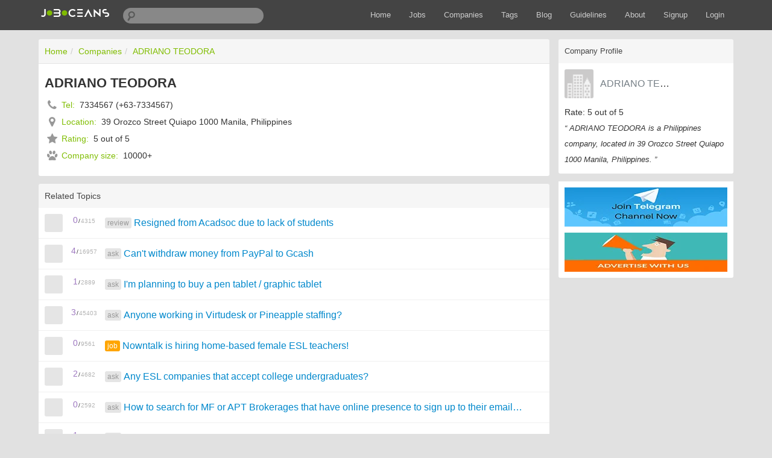

--- FILE ---
content_type: text/html; charset=utf-8
request_url: https://www.joboceans.com/company/adriano-teodora
body_size: 4626
content:

<!DOCTYPE html>
<html xmlns="http://www.w3.org/1999/xhtml" lang="en-US">
<head>
    <meta charset="utf-8"/>
    <title>Company overview of ADRIANO TEODORA</title>
    <meta name='description' content='Company info :: ADRIANO TEODORA, 7334567 (&#43;63-7334567)'>
    <meta name="viewport" content="width=device-width, initial-scale=1"/>
    <meta name="referrer" content="always">
    <link rel="canonical" href='https://www.joboceans.com/company/adriano-teodora' />
    
    <link rel="preload" href="/static/www/css/index.min.23a5b1ca.min.css" as="style">
    <link rel="preload" href="/static/www/css/cookieconsent.min.css" as="style">
    <link rel="stylesheet" href="/static/www/css/index.min.23a5b1ca.min.css" media="all"/>
    <link rel="stylesheet" href="/static/www/css/cookieconsent.min.css" media="all"/>
    <link rel="preload" href="/static/www/js/index.min.f7c13f64.min.js" as="script">
    <link rel="preload" href="/static/www/js/lazyload.min.js" as="script">
    <link rel="preload" href="/static/www/js/cookieconsent.min.js" as="script">
    <link rel="apple-touch-icon" type="image/png" href="/static/www/img/icons/apple-icon-180x180.png">
    <link rel="icon" type="image/png" sizes="32x32" href="/static/www/img/icons/favicon-32x32.png">
    <link rel="manifest" href="/static/manifest.json">
    <meta name="msapplication-TileColor" content="#ffffff">
    <meta name="msapplication-TileImage" content="/static/www/img/icons/apple-icon-180x180.png">
    <meta name="theme-color" content="#ffffff">
    
    <link rel="dns-prefetch" href="https://i.joboceans.com/">
    <link rel="dns-prefetch" href="https://fonts.googleapis.com/">
    <link rel="dns-prefetch" href="https://www.googletagmanager.com/">

    
        
        <script async src="https://pagead2.googlesyndication.com/pagead/js/adsbygoogle.js?client=ca-pub-2496763725370779" crossorigin="anonymous" type="a4d7f6a11962ab952401762e-text/javascript"></script>
        <script async src="https://www.googletagmanager.com/gtag/js?id=G-Z770DQJ1C6" type="a4d7f6a11962ab952401762e-text/javascript"></script>
        <script type="a4d7f6a11962ab952401762e-text/javascript">
            window.dataLayer = window.dataLayer || [];
            function gtag(){dataLayer.push(arguments);}
            gtag('js', new Date());
            gtag('config', 'G-Z770DQJ1C6');
        </script>
        
    

</head>
<body>

<div class='navbar'>
    <div class='navbar-inner'>
        <div class='container'>
            <a class='brand' href='/'>
                <img src="/static/www/img/logo.png" alt="logo" width="120px" height="30px">
            </a>

            <form id='search_form' class='navbar-search' action="/search">
                <input type='text' id='q' name='q' class='search-query span3' value=''/>
            </form>
            <ul class='nav pull-right'>
                <li><a href="/">Home</a></li>
                
                <li><a href='/c/job'>Jobs</a></li>
                <li><a href='/companies'>Companies</a></li>
                <li><a href='/tags'>Tags</a></li>
                <li><a href='/blogs'>Blog</a></li>
                <li><a href='/guidelines'>Guidelines</a></li>
                <li><a href='/about'>About</a></li>
                <li><a href='/users/signup'>Signup</a></li>

                
                <li><a href="javascript:;" id="googlelogin">Login</a></li>
                

                
            </ul>
            <a class="btn btn-navbar" id="responsive-sidebar-trigger">
                <span class="icon-bar"></span>
                <span class="icon-bar"></span>
                <span class="icon-bar"></span>
            </a>
        </div>
    </div>
</div>

<div id='main'>
    <div id='sidebar'>
        
    <div class="panel">
        <div class="header">
            <span class="col_fade">Company Profile</span>
        </div>
        <div class="inner">
            <div class="user_card">
                <div>
                    <a class="user_avatar" href="/company/adriano-teodora">
                        <img src="/static/www/img/company/default.png" title="ADRIANO TEODORA" alt="ADRIANO TEODORA">
                    </a>
                    <span class="user_name">
                        <a class="dark" href="/company/adriano-teodora">ADRIANO TEODORA</a>
                    </span>

                    <div class="board clearfix">
                        <div class="floor">
                            <span class="big">Rate: 5 out of 5 </span>
                        </div>
                    </div>
                    <div class="space clearfix"></div>
                    <span class="signature">
            “
                        ADRIANO TEODORA is a Philippines company, located in 39 Orozco Street Quiapo 1000 Manila, Philippines.
            ”
                    </span>
                </div>
            </div>
        </div>
    </div>

     <div class='panel'>
    <div class='inner ads'>

<a href="https://t.me/homebased" rel="nofollow" class="banner sponsor_outlink" title="Join our telegram channel for job alert">
   <img src="/static/www/img/bonjour/join_telegram_channel.webp" alt="Join our telegram channel for job alert" width="270" height="74">
</a>

<div class="sep10"></div>
<a href="/advertise" class="banner sponsor_outlink" title="talk with us">
   <img src="/static/www/img/bonjour/talk_with_us.webp" alt="talk with us" width="270" height="74">
</a>

    </div>
 </div>

    

    </div>
    
<div id='content'>
    <div class='panel'>
        <div class='header'>
            <ul class='breadcrumb'>
                <li><a href='/'>Home</a><span class='divider'>/</span></li>
                <li><a href='/companies'>Companies</a><span class='divider'>/</span></li>
                <li class="active"><a href="/company/adriano-teodora">ADRIANO TEODORA</a></li>
            </ul>
        </div>
        <div class='inner userinfo'>
            <div class='user_big_avatar'>
                <h1 class="topic_full_title">ADRIANO TEODORA</h1>
            </div>

            <div class='user_profile'>
                <ul class='unstyled'>
                    
                    <li>
                        <i class="fa fa-lg fa-fw fa-phone"></i>
                        <span class='dark'><span style="color: #81be06;">Tel:&nbsp;</span> 7334567 (&#43;63-7334567)</span>
                    </li>
                    
                    
                    <li>
                        <i class="fa fa-lg fa-fw fa-map-marker"></i>
                        <span class='dark'><span style="color: #81be06;">Location:&nbsp;</span> 39 Orozco Street Quiapo 1000 Manila, Philippines</span>
                    </li>
                    
                    
                    <li>
                        <i class="fa fa-lg fa-fw fa-star"></i>
                        <span style="color: #81be06;">Rating:&nbsp;</span> 5 out of 5
                    </li>
                    
                    
                    <li>
                        <i class="fa fa-lg fa-fw fa-paw"></i>
                        <span class='dark'><span style="color: #81be06;">Company size:&nbsp;</span> 10000&#43;</span>
                    </li>
                    
                </ul>
            </div>
        </div>
    </div>

    
    <div class="panel">
        <div class="header">
            <span class="col_fade">Related Topics</span>
        </div>
        <div>
            
            <div class='cell'>
                <a class="user_avatar pull-left" href="/u/GarciaAJ">
                    <img src="/static/www/img/placeholder.png" data-src="/static/www/letter/g/1.png" class="lazyload" title="GarciaAJ" alt="GarciaAJ" width="30" height="30" />
                </a>
                <span class="reply_count pull-left">
                    <span class="count_of_replies" title="replies">0</span>
                    <span class="count_seperator">/</span>
                    <span class="count_of_visits" title='clicks'>4315</span>
                </span>

                <div class="topic_title_wrapper">
                    <span class="topiclist-tab" >review</span>
                    <a class='topic_title' href='/t/baba2858-810b-487b-9c9c-ff695ab8d45f/39' style="max-width: 80%;" title='Resigned from Acadsoc due to lack of students'>Resigned from Acadsoc due to lack of students</a>
                </div>
            </div>
            
            <div class='cell'>
                <a class="user_avatar pull-left" href="/u/Essel">
                    <img src="/static/www/img/placeholder.png" data-src="/static/www/letter/e/1.png" class="lazyload" title="Essel" alt="Essel" width="30" height="30" />
                </a>
                <span class="reply_count pull-left">
                    <span class="count_of_replies" title="replies">4</span>
                    <span class="count_seperator">/</span>
                    <span class="count_of_visits" title='clicks'>16957</span>
                </span>

                <div class="topic_title_wrapper">
                    <span class="topiclist-tab" >ask</span>
                    <a class='topic_title' href='/t/a33358e1-de15-4c5c-87ff-be3b67eb19ec/92' style="max-width: 80%;" title='Can&#39;t withdraw money from PayPal to Gcash'>Can&#39;t withdraw money from PayPal to Gcash</a>
                </div>
            </div>
            
            <div class='cell'>
                <a class="user_avatar pull-left" href="/u/Pearl">
                    <img src="/static/www/img/placeholder.png" data-src="/static/www/letter/p/1.png" class="lazyload" title="Pearl" alt="Pearl" width="30" height="30" />
                </a>
                <span class="reply_count pull-left">
                    <span class="count_of_replies" title="replies">1</span>
                    <span class="count_seperator">/</span>
                    <span class="count_of_visits" title='clicks'>2889</span>
                </span>

                <div class="topic_title_wrapper">
                    <span class="topiclist-tab" >ask</span>
                    <a class='topic_title' href='/t/db50fa73-ac53-4401-8266-a981fcaa2a03/144' style="max-width: 80%;" title='I&#39;m planning to buy a pen tablet / graphic tablet'>I&#39;m planning to buy a pen tablet / graphic tablet</a>
                </div>
            </div>
            
            <div class='cell'>
                <a class="user_avatar pull-left" href="/u/MikeSy">
                    <img src="/static/www/img/placeholder.png" data-src="/static/www/letter/m/1.png" class="lazyload" title="MikeSy" alt="MikeSy" width="30" height="30" />
                </a>
                <span class="reply_count pull-left">
                    <span class="count_of_replies" title="replies">3</span>
                    <span class="count_seperator">/</span>
                    <span class="count_of_visits" title='clicks'>45403</span>
                </span>

                <div class="topic_title_wrapper">
                    <span class="topiclist-tab" >ask</span>
                    <a class='topic_title' href='/t/59d312db-6b1a-48e5-b65c-847670a67c88/654' style="max-width: 80%;" title='Anyone working in Virtudesk or Pineapple staffing?'>Anyone working in Virtudesk or Pineapple staffing?</a>
                </div>
            </div>
            
            <div class='cell'>
                <a class="user_avatar pull-left" href="/u/Manarpaac">
                    <img src="/static/www/img/placeholder.png" data-src="/static/www/letter/m/1.png" class="lazyload" title="Manarpaac" alt="Manarpaac" width="30" height="30" />
                </a>
                <span class="reply_count pull-left">
                    <span class="count_of_replies" title="replies">0</span>
                    <span class="count_seperator">/</span>
                    <span class="count_of_visits" title='clicks'>9561</span>
                </span>

                <div class="topic_title_wrapper">
                    <span class="topiclist-tab" style="background-color:orange;color:#fff;">job</span>
                    <a class='topic_title' href='/t/nowntalk-is-hiring-homebased-female-esl-teachers/811' style="max-width: 80%;" title='Nowntalk is hiring home-based female ESL teachers!'>Nowntalk is hiring home-based female ESL teachers!</a>
                </div>
            </div>
            
            <div class='cell'>
                <a class="user_avatar pull-left" href="/u/Musen">
                    <img src="/static/www/img/placeholder.png" data-src="/static/www/letter/m/2.png" class="lazyload" title="Musen" alt="Musen" width="30" height="30" />
                </a>
                <span class="reply_count pull-left">
                    <span class="count_of_replies" title="replies">2</span>
                    <span class="count_seperator">/</span>
                    <span class="count_of_visits" title='clicks'>4682</span>
                </span>

                <div class="topic_title_wrapper">
                    <span class="topiclist-tab" >ask</span>
                    <a class='topic_title' href='/t/any-esl-companies-that-accept-college-undergraduates/1049' style="max-width: 80%;" title='Any ESL companies that accept college undergraduates?'>Any ESL companies that accept college undergraduates?</a>
                </div>
            </div>
            
            <div class='cell'>
                <a class="user_avatar pull-left" href="/u/Trizzia">
                    <img src="/static/www/img/placeholder.png" data-src="/static/www/letter/t/4.png" class="lazyload" title="Trizzia" alt="Trizzia" width="30" height="30" />
                </a>
                <span class="reply_count pull-left">
                    <span class="count_of_replies" title="replies">0</span>
                    <span class="count_seperator">/</span>
                    <span class="count_of_visits" title='clicks'>2592</span>
                </span>

                <div class="topic_title_wrapper">
                    <span class="topiclist-tab" >ask</span>
                    <a class='topic_title' href='/t/how-to-search-for-mf-or-apt-brokerages-that-have-online-presence-to-sign-up-to-their-email-list/1053' style="max-width: 80%;" title='How to search for MF or APT Brokerages that have online presence to sign up to their email list?'>How to search for MF or APT Brokerages that have online presence to sign up to their email list?</a>
                </div>
            </div>
            
            <div class='cell'>
                <a class="user_avatar pull-left" href="/u/charisse1986">
                    <img src="/static/www/img/placeholder.png" data-src="/static/www/letter/c/1.png" class="lazyload" title="charisse1986" alt="charisse1986" width="30" height="30" />
                </a>
                <span class="reply_count pull-left">
                    <span class="count_of_replies" title="replies">1</span>
                    <span class="count_seperator">/</span>
                    <span class="count_of_visits" title='clicks'>2227</span>
                </span>

                <div class="topic_title_wrapper">
                    <span class="topiclist-tab" >ask</span>
                    <a class='topic_title' href='/t/hi-just-new-here-how-to-send-applications-here/1663' style="max-width: 80%;" title='Hi just new here. How to send applications here?'>Hi just new here. How to send applications here?</a>
                </div>
            </div>
            
            <div class='cell'>
                <a class="user_avatar pull-left" href="/u/crooks_elizabeth">
                    <img src="/static/www/img/placeholder.png" data-src="/static/www/letter/c/5.png" class="lazyload" title="crooks_elizabeth" alt="crooks_elizabeth" width="30" height="30" />
                </a>
                <span class="reply_count pull-left">
                    <span class="count_of_replies" title="replies">2</span>
                    <span class="count_seperator">/</span>
                    <span class="count_of_visits" title='clicks'>2384</span>
                </span>

                <div class="topic_title_wrapper">
                    <span class="topiclist-tab" >ask</span>
                    <a class='topic_title' href='/t/how-fast-is-the-network-speed-you-usually-get/2328' style="max-width: 80%;" title='How fast is the network speed you usually get?'>How fast is the network speed you usually get?</a>
                </div>
            </div>
            
            <div class='cell'>
                <a class="user_avatar pull-left" href="/u/morton_moore">
                    <img src="/static/www/img/placeholder.png" data-src="/static/www/letter/m/1.png" class="lazyload" title="morton_moore" alt="morton_moore" width="30" height="30" />
                </a>
                <span class="reply_count pull-left">
                    <span class="count_of_replies" title="replies">0</span>
                    <span class="count_seperator">/</span>
                    <span class="count_of_visits" title='clicks'>5237</span>
                </span>

                <div class="topic_title_wrapper">
                    <span class="topiclist-tab" style="background-color:orange;color:#fff;">job</span>
                    <a class='topic_title' href='/t/greechat-is-now-hiring-a-quality-team-leadersupervisor/2465' style="max-width: 80%;" title='GreeChat is now hiring a Quality Team Leader/Supervisor!'>GreeChat is now hiring a Quality Team Leader/Supervisor!</a>
                </div>
            </div>
            
        </div>
    </div>
    

    
    <div class="panel">
        <div class="header">
            <span class="col_fade">Other companies:</span>
        </div>
        <div>
            
            <div class='cell'>
                <a class="user_avatar pull-left" href="/company/acibal-gen-mdse">
                    <img src="/static/www/img/placeholder.png" data-src="/static/www/img/company/default.png" class="lazyload" title="ACIBAL GEN MDSE" alt="ACIBAL GEN MDSE" width="30" height="30"/>
                </a>
                <span class="pull-left">
                        &nbsp;
                </span>
                <div class="topic_title_wrapper">
                    <a class='topic_title' href='/company/acibal-gen-mdse' style="max-width: 80%;" title='ACIBAL GEN MDSE'>ACIBAL GEN MDSE</a>
                </div>
            </div>
            
            <div class='cell'>
                <a class="user_avatar pull-left" href="/company/villar-milagros-b">
                    <img src="/static/www/img/placeholder.png" data-src="/static/www/img/company/default.png" class="lazyload" title="VILLAR MILAGROS B" alt="VILLAR MILAGROS B" width="30" height="30"/>
                </a>
                <span class="pull-left">
                        &nbsp;
                </span>
                <div class="topic_title_wrapper">
                    <a class='topic_title' href='/company/villar-milagros-b' style="max-width: 80%;" title='VILLAR MILAGROS B'>VILLAR MILAGROS B</a>
                </div>
            </div>
            
            <div class='cell'>
                <a class="user_avatar pull-left" href="/company/philippine-luen-thai-corporation">
                    <img src="/static/www/img/placeholder.png" data-src="/static/www/img/company/default.png" class="lazyload" title="Philippine Luen Thai Corporation" alt="Philippine Luen Thai Corporation" width="30" height="30"/>
                </a>
                <span class="pull-left">
                        &nbsp;
                </span>
                <div class="topic_title_wrapper">
                    <a class='topic_title' href='/company/philippine-luen-thai-corporation' style="max-width: 80%;" title='Philippine Luen Thai Corporation'>Philippine Luen Thai Corporation</a>
                </div>
            </div>
            
            <div class='cell'>
                <a class="user_avatar pull-left" href="/company/jesus-christ-international">
                    <img src="/static/www/img/placeholder.png" data-src="/static/www/img/company/default.png" class="lazyload" title="Jesus Christ International" alt="Jesus Christ International" width="30" height="30"/>
                </a>
                <span class="pull-left">
                        &nbsp;
                </span>
                <div class="topic_title_wrapper">
                    <a class='topic_title' href='/company/jesus-christ-international' style="max-width: 80%;" title='Jesus Christ International'>Jesus Christ International</a>
                </div>
            </div>
            
            <div class='cell'>
                <a class="user_avatar pull-left" href="/company/d-toy-store">
                    <img src="/static/www/img/placeholder.png" data-src="/static/www/img/company/default.png" class="lazyload" title="D TOY STORE" alt="D TOY STORE" width="30" height="30"/>
                </a>
                <span class="pull-left">
                        &nbsp;
                </span>
                <div class="topic_title_wrapper">
                    <a class='topic_title' href='/company/d-toy-store' style="max-width: 80%;" title='D TOY STORE'>D TOY STORE</a>
                </div>
            </div>
            
            <div class='cell'>
                <a class="user_avatar pull-left" href="/company/chua-bun">
                    <img src="/static/www/img/placeholder.png" data-src="/static/www/img/company/default.png" class="lazyload" title="CHUA BUN" alt="CHUA BUN" width="30" height="30"/>
                </a>
                <span class="pull-left">
                        &nbsp;
                </span>
                <div class="topic_title_wrapper">
                    <a class='topic_title' href='/company/chua-bun' style="max-width: 80%;" title='CHUA BUN'>CHUA BUN</a>
                </div>
            </div>
            
            <div class='cell'>
                <a class="user_avatar pull-left" href="/company/aguilar-remilia-a">
                    <img src="/static/www/img/placeholder.png" data-src="/static/www/img/company/default.png" class="lazyload" title="AGUILAR REMILIA A" alt="AGUILAR REMILIA A" width="30" height="30"/>
                </a>
                <span class="pull-left">
                        &nbsp;
                </span>
                <div class="topic_title_wrapper">
                    <a class='topic_title' href='/company/aguilar-remilia-a' style="max-width: 80%;" title='AGUILAR REMILIA A'>AGUILAR REMILIA A</a>
                </div>
            </div>
            
            <div class='cell'>
                <a class="user_avatar pull-left" href="/company/active-services-and-products-industrial-corporation">
                    <img src="/static/www/img/placeholder.png" data-src="/static/www/img/company/default.png" class="lazyload" title="ACTIVE SERVICES AND PRODUCTS INDUSTRIAL CORPORATION" alt="ACTIVE SERVICES AND PRODUCTS INDUSTRIAL CORPORATION" width="30" height="30"/>
                </a>
                <span class="pull-left">
                        &nbsp;
                </span>
                <div class="topic_title_wrapper">
                    <a class='topic_title' href='/company/active-services-and-products-industrial-corporation' style="max-width: 80%;" title='ACTIVE SERVICES AND PRODUCTS INDUSTRIAL CORPORATION'>ACTIVE SERVICES AND PRODUCTS INDUSTRIAL CORPORATION</a>
                </div>
            </div>
            
            <div class='cell'>
                <a class="user_avatar pull-left" href="/company/mecca-manufacturing-phils-inc">
                    <img src="/static/www/img/placeholder.png" data-src="/static/www/img/company/default.png" class="lazyload" title="MECCA MANUFACTURING PHILS., INC." alt="MECCA MANUFACTURING PHILS., INC." width="30" height="30"/>
                </a>
                <span class="pull-left">
                        &nbsp;
                </span>
                <div class="topic_title_wrapper">
                    <a class='topic_title' href='/company/mecca-manufacturing-phils-inc' style="max-width: 80%;" title='MECCA MANUFACTURING PHILS., INC.'>MECCA MANUFACTURING PHILS., INC.</a>
                </div>
            </div>
            
            <div class='cell'>
                <a class="user_avatar pull-left" href="/company/columbia-photo">
                    <img src="/static/www/img/placeholder.png" data-src="/static/www/img/company/default.png" class="lazyload" title="COLUMBIA PHOTO" alt="COLUMBIA PHOTO" width="30" height="30"/>
                </a>
                <span class="pull-left">
                        &nbsp;
                </span>
                <div class="topic_title_wrapper">
                    <a class='topic_title' href='/company/columbia-photo' style="max-width: 80%;" title='COLUMBIA PHOTO'>COLUMBIA PHOTO</a>
                </div>
            </div>
            
        </div>
    </div>
    

</div>

</div>
<div id='backtotop'>Top</div>
<div id='footer'>
    <div id='footer_main'>
        <div class="links">
            <a class='dark' href='/profiles'>Job Seeker Profiles</a>
            |
            <a class='dark' href='/blogs'>Blog</a>
            |
            <a class='dark' href='/tools'>Web Tools</a>
            |
            <a class='dark' href='/tags'>Tags</a>
            |
            <a class='dark' href='/companies'>Companies</a>
            |
            <a class='dark' href="/about">About</a>
            |
            <a class='dark' href='/guidelines'>Guidelines</a>
            |
            <a class='dark' href='/privacy'>Privacy Policy</a>
            |
            <a class='dark' href='/tos'>Terms of Service</a>
            |
            <a class='dark' href='/advertise'>Advertise</a>
        </div>
        <div class='col_fade'>
            <p>Copyright © 2011 - 2026. All rights reserved.
                Disclaimer: Every JobOceans member is solely responsible for anything that he/she posts or uploads on JobOceans.</p>
        </div>
    </div>
</div>
<div id="sidebar-mask"></div>

<script src="/static/www/js/index.min.f7c13f64.min.js" type="a4d7f6a11962ab952401762e-text/javascript"></script>
<script src="/static/www/js/lazyload.min.js" type="a4d7f6a11962ab952401762e-text/javascript"></script>
<script src="/static/www/js/cookieconsent.min.js" type="a4d7f6a11962ab952401762e-text/javascript"></script>
<script type="a4d7f6a11962ab952401762e-text/javascript">
    if(typeof cookieconsent == "object"){
        window.cookieconsent.initialise({
            "palette": {
                "popup": {
                    "background": "#6BA44E"
                },
                "button": {
                    "background": "#fff",
                    "color": "#6BA44E"
                }
            },
            "theme": "classic",
            "position": "bottom-right",
            "content": {
                "message": "This website uses cookies to ensure you get the best experience on our website.",
                "dismiss": "Got it!",
                "link": "Learn more",
                "href": "https:\/\/www.joboceans.com/privacy"
            }
        });
    }
</script>

<script src="/cdn-cgi/scripts/7d0fa10a/cloudflare-static/rocket-loader.min.js" data-cf-settings="a4d7f6a11962ab952401762e-|49" defer></script><script defer src="https://static.cloudflareinsights.com/beacon.min.js/vcd15cbe7772f49c399c6a5babf22c1241717689176015" integrity="sha512-ZpsOmlRQV6y907TI0dKBHq9Md29nnaEIPlkf84rnaERnq6zvWvPUqr2ft8M1aS28oN72PdrCzSjY4U6VaAw1EQ==" data-cf-beacon='{"version":"2024.11.0","token":"803b313d5cdb46e7aa8d1c9a381a032b","r":1,"server_timing":{"name":{"cfCacheStatus":true,"cfEdge":true,"cfExtPri":true,"cfL4":true,"cfOrigin":true,"cfSpeedBrain":true},"location_startswith":null}}' crossorigin="anonymous"></script>
</body>
</html>






--- FILE ---
content_type: text/javascript; charset=utf-8
request_url: https://www.joboceans.com/static/www/js/index.min.f7c13f64.min.js
body_size: 101470
content:
!function(e,t){"object"==typeof module&&"object"==typeof module.exports?module.exports=e.document?t(e,!0):function(e){if(!e.document)throw new Error("jQuery requires a window with a document");return t(e)}:t(e)}("undefined"!=typeof window?window:this,function(e,t){function n(e){var t=e.length,n=Z.type(e);return"function"!==n&&!Z.isWindow(e)&&(!(1!==e.nodeType||!t)||("array"===n||0===t||"number"==typeof t&&t>0&&t-1 in e))}function r(e,t,n){if(Z.isFunction(t))return Z.grep(e,function(e,r){return!!t.call(e,r,e)!==n});if(t.nodeType)return Z.grep(e,function(e){return e===t!==n});if("string"==typeof t){if(se.test(t))return Z.filter(t,e,n);t=Z.filter(t,e)}return Z.grep(e,function(e){return U.call(t,e)>=0!==n})}function i(e,t){for(;(e=e[t])&&1!==e.nodeType;);return e}function o(e){var t=pe[e]={};return Z.each(e.match(fe)||[],function(e,n){t[n]=!0}),t}function s(){K.removeEventListener("DOMContentLoaded",s,!1),e.removeEventListener("load",s,!1),Z.ready()}function a(){Object.defineProperty(this.cache={},0,{get:function(){return{}}}),this.expando=Z.expando+Math.random()}function u(e,t,n){var r;if(void 0===n&&1===e.nodeType)if(r="data-"+t.replace(ye,"-$1").toLowerCase(),"string"==typeof(n=e.getAttribute(r))){try{n="true"===n||"false"!==n&&("null"===n?null:+n+""===n?+n:ve.test(n)?Z.parseJSON(n):n)}catch(e){}me.set(e,t,n)}else n=void 0;return n}function l(){return!0}function c(){return!1}function f(){try{return K.activeElement}catch(e){}}function p(e,t){return Z.nodeName(e,"table")&&Z.nodeName(11!==t.nodeType?t:t.firstChild,"tr")?e.getElementsByTagName("tbody")[0]||e.appendChild(e.ownerDocument.createElement("tbody")):e}function d(e){return e.type=(null!==e.getAttribute("type"))+"/"+e.type,e}function h(e){var t=He.exec(e.type);return t?e.type=t[1]:e.removeAttribute("type"),e}function g(e,t){for(var n=0,r=e.length;n<r;n++)ge.set(e[n],"globalEval",!t||ge.get(t[n],"globalEval"))}function m(e,t){var n,r,i,o,s,a,u,l;if(1===t.nodeType){if(ge.hasData(e)&&(o=ge.access(e),s=ge.set(t,o),l=o.events)){delete s.handle,s.events={};for(i in l)for(n=0,r=l[i].length;n<r;n++)Z.event.add(t,i,l[i][n])}me.hasData(e)&&(a=me.access(e),u=Z.extend({},a),me.set(t,u))}}function v(e,t){var n=e.getElementsByTagName?e.getElementsByTagName(t||"*"):e.querySelectorAll?e.querySelectorAll(t||"*"):[];return void 0===t||t&&Z.nodeName(e,t)?Z.merge([e],n):n}function y(e,t){var n=t.nodeName.toLowerCase();"input"===n&&Te.test(e.type)?t.checked=e.checked:"input"!==n&&"textarea"!==n||(t.defaultValue=e.defaultValue)}function x(t,n){var r=Z(n.createElement(t)).appendTo(n.body),i=e.getDefaultComputedStyle?e.getDefaultComputedStyle(r[0]).display:Z.css(r[0],"display");return r.detach(),i}function b(e){var t=K,n=Me[e];return n||(n=x(e,t),"none"!==n&&n||(Pe=(Pe||Z("<iframe frameborder='0' width='0' height='0'/>")).appendTo(t.documentElement),t=Pe[0].contentDocument,t.write(),t.close(),n=x(e,t),Pe.detach()),Me[e]=n),n}function w(e,t,n){var r,i,o,s,a=e.style;return n=n||$e(e),n&&(s=n.getPropertyValue(t)||n[t]),n&&(""!==s||Z.contains(e.ownerDocument,e)||(s=Z.style(e,t)),We.test(s)&&Re.test(t)&&(r=a.width,i=a.minWidth,o=a.maxWidth,a.minWidth=a.maxWidth=a.width=s,s=n.width,a.width=r,a.minWidth=i,a.maxWidth=o)),void 0!==s?s+"":s}function T(e,t){return{get:function(){return e()?void delete this.get:(this.get=t).apply(this,arguments)}}}function C(e,t){if(t in e)return t;for(var n=t[0].toUpperCase()+t.slice(1),r=t,i=Ue.length;i--;)if((t=Ue[i]+n)in e)return t;return r}function N(e,t,n){var r=Ie.exec(t);return r?Math.max(0,r[1]-(n||0))+(r[2]||"px"):t}function k(e,t,n,r,i){for(var o=n===(r?"border":"content")?4:"width"===t?1:0,s=0;o<4;o+=2)"margin"===n&&(s+=Z.css(e,n+be[o],!0,i)),r?("content"===n&&(s-=Z.css(e,"padding"+be[o],!0,i)),"margin"!==n&&(s-=Z.css(e,"border"+be[o]+"Width",!0,i))):(s+=Z.css(e,"padding"+be[o],!0,i),"padding"!==n&&(s+=Z.css(e,"border"+be[o]+"Width",!0,i)));return s}function E(e,t,n){var r=!0,i="width"===t?e.offsetWidth:e.offsetHeight,o=$e(e),s="border-box"===Z.css(e,"boxSizing",!1,o);if(i<=0||null==i){if(i=w(e,t,o),(i<0||null==i)&&(i=e.style[t]),We.test(i))return i;r=s&&(J.boxSizingReliable()||i===e.style[t]),i=parseFloat(i)||0}return i+k(e,t,n||(s?"border":"content"),r,o)+"px"}function D(e,t){for(var n,r,i,o=[],s=0,a=e.length;s<a;s++)r=e[s],r.style&&(o[s]=ge.get(r,"olddisplay"),n=r.style.display,t?(o[s]||"none"!==n||(r.style.display=""),""===r.style.display&&we(r)&&(o[s]=ge.access(r,"olddisplay",b(r.nodeName)))):o[s]||(i=we(r),(n&&"none"!==n||!i)&&ge.set(r,"olddisplay",i?n:Z.css(r,"display"))));for(s=0;s<a;s++)r=e[s],r.style&&(t&&"none"!==r.style.display&&""!==r.style.display||(r.style.display=t?o[s]||"":"none"));return e}function j(e,t,n,r,i){return new j.prototype.init(e,t,n,r,i)}function S(){return setTimeout(function(){Ve=void 0}),Ve=Z.now()}function A(e,t){var n,r=0,i={height:e};for(t=t?1:0;r<4;r+=2-t)n=be[r],i["margin"+n]=i["padding"+n]=e;return t&&(i.opacity=i.width=e),i}function L(e,t,n){for(var r,i=(Ze[t]||[]).concat(Ze["*"]),o=0,s=i.length;o<s;o++)if(r=i[o].call(n,t,e))return r}function q(e,t,n){var r,i,o,s,a,u,l,c=this,f={},p=e.style,d=e.nodeType&&we(e),h=ge.get(e,"fxshow");n.queue||(a=Z._queueHooks(e,"fx"),null==a.unqueued&&(a.unqueued=0,u=a.empty.fire,a.empty.fire=function(){a.unqueued||u()}),a.unqueued++,c.always(function(){c.always(function(){a.unqueued--,Z.queue(e,"fx").length||a.empty.fire()})})),1===e.nodeType&&("height"in t||"width"in t)&&(n.overflow=[p.overflow,p.overflowX,p.overflowY],l=Z.css(e,"display"),"none"===l&&(l=b(e.nodeName)),"inline"===l&&"none"===Z.css(e,"float")&&(p.display="inline-block")),n.overflow&&(p.overflow="hidden",c.always(function(){p.overflow=n.overflow[0],p.overflowX=n.overflow[1],p.overflowY=n.overflow[2]}));for(r in t)if(i=t[r],Ge.exec(i)){if(delete t[r],o=o||"toggle"===i,i===(d?"hide":"show")){if("show"!==i||!h||void 0===h[r])continue;d=!0}f[r]=h&&h[r]||Z.style(e,r)}if(!Z.isEmptyObject(f)){h?"hidden"in h&&(d=h.hidden):h=ge.access(e,"fxshow",{}),o&&(h.hidden=!d),d?Z(e).show():c.done(function(){Z(e).hide()}),c.done(function(){var t;ge.remove(e,"fxshow");for(t in f)Z.style(e,t,f[t])});for(r in f)s=L(d?h[r]:0,r,c),r in h||(h[r]=s.start,d&&(s.end=s.start,s.start="width"===r||"height"===r?1:0))}}function H(e,t){var n,r,i,o,s;for(n in e)if(r=Z.camelCase(n),i=t[r],o=e[n],Z.isArray(o)&&(i=o[1],o=e[n]=o[0]),n!==r&&(e[r]=o,delete e[n]),(s=Z.cssHooks[r])&&"expand"in s){o=s.expand(o),delete e[r];for(n in o)n in e||(e[n]=o[n],t[n]=i)}else t[r]=i}function O(e,t,n){var r,i,o=0,s=Ke.length,a=Z.Deferred().always(function(){delete u.elem}),u=function(){if(i)return!1;for(var t=Ve||S(),n=Math.max(0,l.startTime+l.duration-t),r=n/l.duration||0,o=1-r,s=0,u=l.tweens.length;s<u;s++)l.tweens[s].run(o);return a.notifyWith(e,[l,o,n]),o<1&&u?n:(a.resolveWith(e,[l]),!1)},l=a.promise({elem:e,props:Z.extend({},t),opts:Z.extend(!0,{specialEasing:{}},n),originalProperties:t,originalOptions:n,startTime:Ve||S(),duration:n.duration,tweens:[],createTween:function(t,n){var r=Z.Tween(e,l.opts,t,n,l.opts.specialEasing[t]||l.opts.easing);return l.tweens.push(r),r},stop:function(t){var n=0,r=t?l.tweens.length:0;if(i)return this;for(i=!0;n<r;n++)l.tweens[n].run(1);return t?a.resolveWith(e,[l,t]):a.rejectWith(e,[l,t]),this}}),c=l.props;for(H(c,l.opts.specialEasing);o<s;o++)if(r=Ke[o].call(l,e,c,l.opts))return r;return Z.map(c,L,l),Z.isFunction(l.opts.start)&&l.opts.start.call(e,l),Z.fx.timer(Z.extend(u,{elem:e,anim:l,queue:l.opts.queue})),l.progress(l.opts.progress).done(l.opts.done,l.opts.complete).fail(l.opts.fail).always(l.opts.always)}function F(e){return function(t,n){"string"!=typeof t&&(n=t,t="*");var r,i=0,o=t.toLowerCase().match(fe)||[];if(Z.isFunction(n))for(;r=o[i++];)"+"===r[0]?(r=r.slice(1)||"*",(e[r]=e[r]||[]).unshift(n)):(e[r]=e[r]||[]).push(n)}}function P(e,t,n,r){function i(a){var u;return o[a]=!0,Z.each(e[a]||[],function(e,a){var l=a(t,n,r);return"string"!=typeof l||s||o[l]?s?!(u=l):void 0:(t.dataTypes.unshift(l),i(l),!1)}),u}var o={},s=e===vt;return i(t.dataTypes[0])||!o["*"]&&i("*")}function M(e,t){var n,r,i=Z.ajaxSettings.flatOptions||{};for(n in t)void 0!==t[n]&&((i[n]?e:r||(r={}))[n]=t[n]);return r&&Z.extend(!0,e,r),e}function R(e,t,n){for(var r,i,o,s,a=e.contents,u=e.dataTypes;"*"===u[0];)u.shift(),void 0===r&&(r=e.mimeType||t.getResponseHeader("Content-Type"));if(r)for(i in a)if(a[i]&&a[i].test(r)){u.unshift(i);break}if(u[0]in n)o=u[0];else{for(i in n){if(!u[0]||e.converters[i+" "+u[0]]){o=i;break}s||(s=i)}o=o||s}if(o)return o!==u[0]&&u.unshift(o),n[o]}function W(e,t,n,r){var i,o,s,a,u,l={},c=e.dataTypes.slice();if(c[1])for(s in e.converters)l[s.toLowerCase()]=e.converters[s];for(o=c.shift();o;)if(e.responseFields[o]&&(n[e.responseFields[o]]=t),!u&&r&&e.dataFilter&&(t=e.dataFilter(t,e.dataType)),u=o,o=c.shift())if("*"===o)o=u;else if("*"!==u&&u!==o){if(!(s=l[u+" "+o]||l["* "+o]))for(i in l)if(a=i.split(" "),a[1]===o&&(s=l[u+" "+a[0]]||l["* "+a[0]])){!0===s?s=l[i]:!0!==l[i]&&(o=a[0],c.unshift(a[1]));break}if(!0!==s)if(s&&e.throws)t=s(t);else try{t=s(t)}catch(e){return{state:"parsererror",error:s?e:"No conversion from "+u+" to "+o}}}return{state:"success",data:t}}function $(e,t,n,r){var i;if(Z.isArray(t))Z.each(t,function(t,i){n||bt.test(e)?r(e,i):$(e+"["+("object"==typeof i?t:"")+"]",i,n,r)});else if(n||"object"!==Z.type(t))r(e,t);else for(i in t)$(e+"["+i+"]",t[i],n,r)}function B(e){return Z.isWindow(e)?e:9===e.nodeType&&e.defaultView}var I=[],_=I.slice,X=I.concat,z=I.push,U=I.indexOf,V={},Y=V.toString,G=V.hasOwnProperty,Q="".trim,J={},K=e.document,Z=function(e,t){return new Z.fn.init(e,t)},ee=/^-ms-/,te=/-([\da-z])/gi,ne=function(e,t){return t.toUpperCase()};Z.fn=Z.prototype={jquery:"2.1.0",constructor:Z,selector:"",length:0,toArray:function(){return _.call(this)},get:function(e){return null!=e?e<0?this[e+this.length]:this[e]:_.call(this)},pushStack:function(e){var t=Z.merge(this.constructor(),e);return t.prevObject=this,t.context=this.context,t},each:function(e,t){return Z.each(this,e,t)},map:function(e){return this.pushStack(Z.map(this,function(t,n){return e.call(t,n,t)}))},slice:function(){return this.pushStack(_.apply(this,arguments))},first:function(){return this.eq(0)},last:function(){return this.eq(-1)},eq:function(e){var t=this.length,n=+e+(e<0?t:0);return this.pushStack(n>=0&&n<t?[this[n]]:[])},end:function(){return this.prevObject||this.constructor(null)},push:z,sort:I.sort,splice:I.splice},Z.extend=Z.fn.extend=function(){var e,t,n,r,i,o,s=arguments[0]||{},a=1,u=arguments.length,l=!1;for("boolean"==typeof s&&(l=s,s=arguments[a]||{},a++),"object"==typeof s||Z.isFunction(s)||(s={}),a===u&&(s=this,a--);a<u;a++)if(null!=(e=arguments[a]))for(t in e)n=s[t],r=e[t],s!==r&&(l&&r&&(Z.isPlainObject(r)||(i=Z.isArray(r)))?(i?(i=!1,o=n&&Z.isArray(n)?n:[]):o=n&&Z.isPlainObject(n)?n:{},s[t]=Z.extend(l,o,r)):void 0!==r&&(s[t]=r));return s},Z.extend({expando:"jQuery"+("2.1.0"+Math.random()).replace(/\D/g,""),isReady:!0,error:function(e){throw new Error(e)},noop:function(){},isFunction:function(e){return"function"===Z.type(e)},isArray:Array.isArray,isWindow:function(e){return null!=e&&e===e.window},isNumeric:function(e){return e-parseFloat(e)>=0},isPlainObject:function(e){if("object"!==Z.type(e)||e.nodeType||Z.isWindow(e))return!1;try{if(e.constructor&&!G.call(e.constructor.prototype,"isPrototypeOf"))return!1}catch(e){return!1}return!0},isEmptyObject:function(e){var t;for(t in e)return!1;return!0},type:function(e){return null==e?e+"":"object"==typeof e||"function"==typeof e?V[Y.call(e)]||"object":typeof e},globalEval:function(e){var t,n=eval;(e=Z.trim(e))&&(1===e.indexOf("use strict")?(t=K.createElement("script"),t.text=e,K.head.appendChild(t).parentNode.removeChild(t)):n(e))},camelCase:function(e){return e.replace(ee,"ms-").replace(te,ne)},nodeName:function(e,t){return e.nodeName&&e.nodeName.toLowerCase()===t.toLowerCase()},each:function(e,t,r){var i=0,o=e.length,s=n(e);if(r){if(s)for(;i<o&&!1!==t.apply(e[i],r);i++);else for(i in e)if(!1===t.apply(e[i],r))break}else if(s)for(;i<o&&!1!==t.call(e[i],i,e[i]);i++);else for(i in e)if(!1===t.call(e[i],i,e[i]))break;return e},trim:function(e){return null==e?"":Q.call(e)},makeArray:function(e,t){var r=t||[];return null!=e&&(n(Object(e))?Z.merge(r,"string"==typeof e?[e]:e):z.call(r,e)),r},inArray:function(e,t,n){return null==t?-1:U.call(t,e,n)},merge:function(e,t){for(var n=+t.length,r=0,i=e.length;r<n;r++)e[i++]=t[r];return e.length=i,e},grep:function(e,t,n){for(var r=[],i=0,o=e.length,s=!n;i<o;i++)!t(e[i],i)!==s&&r.push(e[i]);return r},map:function(e,t,r){var i,o=0,s=e.length,a=n(e),u=[];if(a)for(;o<s;o++)null!=(i=t(e[o],o,r))&&u.push(i);else for(o in e)null!=(i=t(e[o],o,r))&&u.push(i);return X.apply([],u)},guid:1,proxy:function(e,t){var n,r,i;if("string"==typeof t&&(n=e[t],t=e,e=n),Z.isFunction(e))return r=_.call(arguments,2),i=function(){return e.apply(t||this,r.concat(_.call(arguments)))},i.guid=e.guid=e.guid||Z.guid++,i},now:Date.now,support:J}),Z.each("Boolean Number String Function Array Date RegExp Object Error".split(" "),function(e,t){V["[object "+t+"]"]=t.toLowerCase()});var re=function(e){function t(e,t,n,r){var i,o,s,a,l,p,d,h,g,m;if((t?t.ownerDocument||t:R)!==A&&S(t),t=t||A,n=n||[],!e||"string"!=typeof e)return n;if(1!==(a=t.nodeType)&&9!==a)return[];if(q&&!r){if(i=me.exec(e))if(s=i[1]){if(9===a){if(!(o=t.getElementById(s))||!o.parentNode)return n;if(o.id===s)return n.push(o),n}else if(t.ownerDocument&&(o=t.ownerDocument.getElementById(s))&&P(t,o)&&o.id===s)return n.push(o),n}else{if(i[2])return J.apply(n,t.getElementsByTagName(e)),n;if((s=i[3])&&w.getElementsByClassName&&t.getElementsByClassName)return J.apply(n,t.getElementsByClassName(s)),n}if(w.qsa&&(!H||!H.test(e))){if(h=d=M,g=t,m=9===a&&e,1===a&&"object"!==t.nodeName.toLowerCase()){for(p=c(e),(d=t.getAttribute("id"))?h=d.replace(ye,"\\$&"):t.setAttribute("id",h),h="[id='"+h+"'] ",l=p.length;l--;)p[l]=h+f(p[l]);g=ve.test(e)&&u(t.parentNode)||t,m=p.join(",")}if(m)try{return J.apply(n,g.querySelectorAll(m)),n}catch(e){}finally{d||t.removeAttribute("id")}}}return x(e.replace(se,"$1"),t,n,r)}function n(){function e(n,r){return t.push(n+" ")>T.cacheLength&&delete e[t.shift()],e[n+" "]=r}var t=[];return e}function r(e){return e[M]=!0,e}function i(e){var t=A.createElement("div");try{return!!e(t)}catch(e){return!1}finally{t.parentNode&&t.parentNode.removeChild(t),t=null}}function o(e,t){for(var n=e.split("|"),r=e.length;r--;)T.attrHandle[n[r]]=t}function s(e,t){var n=t&&e,r=n&&1===e.nodeType&&1===t.nodeType&&(~t.sourceIndex||U)-(~e.sourceIndex||U);if(r)return r;if(n)for(;n=n.nextSibling;)if(n===t)return-1;return e?1:-1}function a(e){return r(function(t){return t=+t,r(function(n,r){for(var i,o=e([],n.length,t),s=o.length;s--;)n[i=o[s]]&&(n[i]=!(r[i]=n[i]))})})}function u(e){return e&&typeof e.getElementsByTagName!==z&&e}function l(){}function c(e,n){var r,i,o,s,a,u,l,c=I[e+" "];if(c)return n?0:c.slice(0);for(a=e,u=[],l=T.preFilter;a;){r&&!(i=ae.exec(a))||(i&&(a=a.slice(i[0].length)||a),u.push(o=[])),r=!1,(i=ue.exec(a))&&(r=i.shift(),o.push({value:r,type:i[0].replace(se," ")}),a=a.slice(r.length));for(s in T.filter)!(i=pe[s].exec(a))||l[s]&&!(i=l[s](i))||(r=i.shift(),o.push({value:r,type:s,matches:i}),a=a.slice(r.length));if(!r)break}return n?a.length:a?t.error(e):I(e,u).slice(0)}function f(e){for(var t=0,n=e.length,r="";t<n;t++)r+=e[t].value;return r}function p(e,t,n){var r=t.dir,i=n&&"parentNode"===r,o=$++;return t.first?function(t,n,o){for(;t=t[r];)if(1===t.nodeType||i)return e(t,n,o)}:function(t,n,s){var a,u,l=[W,o];if(s){for(;t=t[r];)if((1===t.nodeType||i)&&e(t,n,s))return!0}else for(;t=t[r];)if(1===t.nodeType||i){if(u=t[M]||(t[M]={}),(a=u[r])&&a[0]===W&&a[1]===o)return l[2]=a[2];if(u[r]=l,l[2]=e(t,n,s))return!0}}}function d(e){return e.length>1?function(t,n,r){for(var i=e.length;i--;)if(!e[i](t,n,r))return!1;return!0}:e[0]}function h(e,t,n,r,i){for(var o,s=[],a=0,u=e.length,l=null!=t;a<u;a++)(o=e[a])&&(n&&!n(o,r,i)||(s.push(o),l&&t.push(a)));return s}function g(e,t,n,i,o,s){return i&&!i[M]&&(i=g(i)),o&&!o[M]&&(o=g(o,s)),r(function(r,s,a,u){var l,c,f,p=[],d=[],g=s.length,m=r||y(t||"*",a.nodeType?[a]:a,[]),v=!e||!r&&t?m:h(m,p,e,a,u),x=n?o||(r?e:g||i)?[]:s:v;if(n&&n(v,x,a,u),i)for(l=h(x,d),i(l,[],a,u),c=l.length;c--;)(f=l[c])&&(x[d[c]]=!(v[d[c]]=f));if(r){if(o||e){if(o){for(l=[],c=x.length;c--;)(f=x[c])&&l.push(v[c]=f);o(null,x=[],l,u)}for(c=x.length;c--;)(f=x[c])&&(l=o?Z.call(r,f):p[c])>-1&&(r[l]=!(s[l]=f))}}else x=h(x===s?x.splice(g,x.length):x),o?o(null,s,x,u):J.apply(s,x)})}function m(e){for(var t,n,r,i=e.length,o=T.relative[e[0].type],s=o||T.relative[" "],a=o?1:0,u=p(function(e){return e===t},s,!0),l=p(function(e){return Z.call(t,e)>-1},s,!0),c=[function(e,n,r){return!o&&(r||n!==E)||((t=n).nodeType?u(e,n,r):l(e,n,r))}];a<i;a++)if(n=T.relative[e[a].type])c=[p(d(c),n)];else{if(n=T.filter[e[a].type].apply(null,e[a].matches),n[M]){for(r=++a;r<i&&!T.relative[e[r].type];r++);return g(a>1&&d(c),a>1&&f(e.slice(0,a-1).concat({value:" "===e[a-2].type?"*":""})).replace(se,"$1"),n,a<r&&m(e.slice(a,r)),r<i&&m(e=e.slice(r)),r<i&&f(e))}c.push(n)}return d(c)}function v(e,n){var i=n.length>0,o=e.length>0,s=function(r,s,a,u,l){var c,f,p,d=0,g="0",m=r&&[],v=[],y=E,x=r||o&&T.find.TAG("*",l),b=W+=null==y?1:Math.random()||.1,w=x.length;for(l&&(E=s!==A&&s);g!==w&&null!=(c=x[g]);g++){if(o&&c){for(f=0;p=e[f++];)if(p(c,s,a)){u.push(c);break}l&&(W=b)}i&&((c=!p&&c)&&d--,r&&m.push(c))}if(d+=g,i&&g!==d){for(f=0;p=n[f++];)p(m,v,s,a);if(r){if(d>0)for(;g--;)m[g]||v[g]||(v[g]=G.call(u));v=h(v)}J.apply(u,v),l&&!r&&v.length>0&&d+n.length>1&&t.uniqueSort(u)}return l&&(W=b,E=y),m};return i?r(s):s}function y(e,n,r){for(var i=0,o=n.length;i<o;i++)t(e,n[i],r);return r}function x(e,t,n,r){var i,o,s,a,l,p=c(e);if(!r&&1===p.length){if(o=p[0]=p[0].slice(0),o.length>2&&"ID"===(s=o[0]).type&&w.getById&&9===t.nodeType&&q&&T.relative[o[1].type]){if(!(t=(T.find.ID(s.matches[0].replace(xe,be),t)||[])[0]))return n;e=e.slice(o.shift().value.length)}for(i=pe.needsContext.test(e)?0:o.length;i--&&(s=o[i],!T.relative[a=s.type]);)if((l=T.find[a])&&(r=l(s.matches[0].replace(xe,be),ve.test(o[0].type)&&u(t.parentNode)||t))){if(o.splice(i,1),!(e=r.length&&f(o)))return J.apply(n,r),n;break}}return k(e,p)(r,t,!q,n,ve.test(e)&&u(t.parentNode)||t),n}var b,w,T,C,N,k,E,D,j,S,A,L,q,H,O,F,P,M="sizzle"+-new Date,R=e.document,W=0,$=0,B=n(),I=n(),_=n(),X=function(e,t){return e===t&&(j=!0),0},z="undefined",U=1<<31,V={}.hasOwnProperty,Y=[],G=Y.pop,Q=Y.push,J=Y.push,K=Y.slice,Z=Y.indexOf||function(e){for(var t=0,n=this.length;t<n;t++)if(this[t]===e)return t;return-1},ee="checked|selected|async|autofocus|autoplay|controls|defer|disabled|hidden|ismap|loop|multiple|open|readonly|required|scoped",te="[\\x20\\t\\r\\n\\f]",ne="(?:\\\\.|[\\w-]|[^\\x00-\\xa0])+",re=ne.replace("w","w#"),ie="\\["+te+"*("+ne+")"+te+"*(?:([*^$|!~]?=)"+te+"*(?:(['\"])((?:\\\\.|[^\\\\])*?)\\3|("+re+")|)|)"+te+"*\\]",oe=":("+ne+")(?:\\(((['\"])((?:\\\\.|[^\\\\])*?)\\3|((?:\\\\.|[^\\\\()[\\]]|"+ie.replace(3,8)+")*)|.*)\\)|)",se=new RegExp("^"+te+"+|((?:^|[^\\\\])(?:\\\\.)*)"+te+"+$","g"),ae=new RegExp("^"+te+"*,"+te+"*"),ue=new RegExp("^"+te+"*([>+~]|"+te+")"+te+"*"),le=new RegExp("="+te+"*([^\\]'\"]*?)"+te+"*\\]","g"),ce=new RegExp(oe),fe=new RegExp("^"+re+"$"),pe={ID:new RegExp("^#("+ne+")"),CLASS:new RegExp("^\\.("+ne+")"),TAG:new RegExp("^("+ne.replace("w","w*")+")"),ATTR:new RegExp("^"+ie),PSEUDO:new RegExp("^"+oe),CHILD:new RegExp("^:(only|first|last|nth|nth-last)-(child|of-type)(?:\\("+te+"*(even|odd|(([+-]|)(\\d*)n|)"+te+"*(?:([+-]|)"+te+"*(\\d+)|))"+te+"*\\)|)","i"),bool:new RegExp("^(?:"+ee+")$","i"),needsContext:new RegExp("^"+te+"*[>+~]|:(even|odd|eq|gt|lt|nth|first|last)(?:\\("+te+"*((?:-\\d)?\\d*)"+te+"*\\)|)(?=[^-]|$)","i")},de=/^(?:input|select|textarea|button)$/i,he=/^h\d$/i,ge=/^[^{]+\{\s*\[native \w/,me=/^(?:#([\w-]+)|(\w+)|\.([\w-]+))$/,ve=/[+~]/,ye=/'|\\/g,xe=new RegExp("\\\\([\\da-f]{1,6}"+te+"?|("+te+")|.)","ig"),be=function(e,t,n){var r="0x"+t-65536;return r!==r||n?t:r<0?String.fromCharCode(r+65536):String.fromCharCode(r>>10|55296,1023&r|56320)};try{J.apply(Y=K.call(R.childNodes),R.childNodes),Y[R.childNodes.length].nodeType}catch(e){J={apply:Y.length?function(e,t){Q.apply(e,K.call(t))}:function(e,t){for(var n=e.length,r=0;e[n++]=t[r++];);e.length=n-1}}}w=t.support={},N=t.isXML=function(e){var t=e&&(e.ownerDocument||e).documentElement;return!!t&&"HTML"!==t.nodeName},S=t.setDocument=function(e){var t,n=e?e.ownerDocument||e:R,r=n.defaultView;return n!==A&&9===n.nodeType&&n.documentElement?(A=n,L=n.documentElement,q=!N(n),r&&r!==r.top&&(r.addEventListener?r.addEventListener("unload",function(){S()},!1):r.attachEvent&&r.attachEvent("onunload",function(){S()})),w.attributes=i(function(e){return e.className="i",!e.getAttribute("className")}),w.getElementsByTagName=i(function(e){return e.appendChild(n.createComment("")),!e.getElementsByTagName("*").length}),w.getElementsByClassName=ge.test(n.getElementsByClassName)&&i(function(e){return e.innerHTML="<div class='a'></div><div class='a i'></div>",e.firstChild.className="i",2===e.getElementsByClassName("i").length}),w.getById=i(function(e){return L.appendChild(e).id=M,!n.getElementsByName||!n.getElementsByName(M).length}),w.getById?(T.find.ID=function(e,t){if(typeof t.getElementById!==z&&q){var n=t.getElementById(e);return n&&n.parentNode?[n]:[]}},T.filter.ID=function(e){var t=e.replace(xe,be);return function(e){return e.getAttribute("id")===t}}):(delete T.find.ID,T.filter.ID=function(e){var t=e.replace(xe,be);return function(e){var n=typeof e.getAttributeNode!==z&&e.getAttributeNode("id");return n&&n.value===t}}),T.find.TAG=w.getElementsByTagName?function(e,t){if(typeof t.getElementsByTagName!==z)return t.getElementsByTagName(e)}:function(e,t){var n,r=[],i=0,o=t.getElementsByTagName(e);if("*"===e){for(;n=o[i++];)1===n.nodeType&&r.push(n);return r}return o},T.find.CLASS=w.getElementsByClassName&&function(e,t){if(typeof t.getElementsByClassName!==z&&q)return t.getElementsByClassName(e)},O=[],H=[],(w.qsa=ge.test(n.querySelectorAll))&&(i(function(e){e.innerHTML="<select t=''><option selected=''></option></select>",e.querySelectorAll("[t^='']").length&&H.push("[*^$]="+te+"*(?:''|\"\")"),e.querySelectorAll("[selected]").length||H.push("\\["+te+"*(?:value|"+ee+")"),e.querySelectorAll(":checked").length||H.push(":checked")}),i(function(e){var t=n.createElement("input");t.setAttribute("type","hidden"),e.appendChild(t).setAttribute("name","D"),e.querySelectorAll("[name=d]").length&&H.push("name"+te+"*[*^$|!~]?="),e.querySelectorAll(":enabled").length||H.push(":enabled",":disabled"),e.querySelectorAll("*,:x"),H.push(",.*:")})),(w.matchesSelector=ge.test(F=L.webkitMatchesSelector||L.mozMatchesSelector||L.oMatchesSelector||L.msMatchesSelector))&&i(function(e){w.disconnectedMatch=F.call(e,"div"),F.call(e,"[s!='']:x"),O.push("!=",oe)}),H=H.length&&new RegExp(H.join("|")),O=O.length&&new RegExp(O.join("|")),t=ge.test(L.compareDocumentPosition),P=t||ge.test(L.contains)?function(e,t){var n=9===e.nodeType?e.documentElement:e,r=t&&t.parentNode;return e===r||!(!r||1!==r.nodeType||!(n.contains?n.contains(r):e.compareDocumentPosition&&16&e.compareDocumentPosition(r)))}:function(e,t){if(t)for(;t=t.parentNode;)if(t===e)return!0;return!1},X=t?function(e,t){if(e===t)return j=!0,0;var r=!e.compareDocumentPosition-!t.compareDocumentPosition;return r||(r=(e.ownerDocument||e)===(t.ownerDocument||t)?e.compareDocumentPosition(t):1,1&r||!w.sortDetached&&t.compareDocumentPosition(e)===r?e===n||e.ownerDocument===R&&P(R,e)?-1:t===n||t.ownerDocument===R&&P(R,t)?1:D?Z.call(D,e)-Z.call(D,t):0:4&r?-1:1)}:function(e,t){if(e===t)return j=!0,0;var r,i=0,o=e.parentNode,a=t.parentNode,u=[e],l=[t];if(!o||!a)return e===n?-1:t===n?1:o?-1:a?1:D?Z.call(D,e)-Z.call(D,t):0;if(o===a)return s(e,t);for(r=e;r=r.parentNode;)u.unshift(r);for(r=t;r=r.parentNode;)l.unshift(r);for(;u[i]===l[i];)i++;return i?s(u[i],l[i]):u[i]===R?-1:l[i]===R?1:0},n):A},t.matches=function(e,n){return t(e,null,null,n)},t.matchesSelector=function(e,n){if((e.ownerDocument||e)!==A&&S(e),n=n.replace(le,"='$1']"),w.matchesSelector&&q&&(!O||!O.test(n))&&(!H||!H.test(n)))try{var r=F.call(e,n);if(r||w.disconnectedMatch||e.document&&11!==e.document.nodeType)return r}catch(e){}return t(n,A,null,[e]).length>0},t.contains=function(e,t){return(e.ownerDocument||e)!==A&&S(e),P(e,t)},t.attr=function(e,t){(e.ownerDocument||e)!==A&&S(e);var n=T.attrHandle[t.toLowerCase()],r=n&&V.call(T.attrHandle,t.toLowerCase())?n(e,t,!q):void 0;return void 0!==r?r:w.attributes||!q?e.getAttribute(t):(r=e.getAttributeNode(t))&&r.specified?r.value:null},t.error=function(e){throw new Error("Syntax error, unrecognized expression: "+e)},t.uniqueSort=function(e){var t,n=[],r=0,i=0;if(j=!w.detectDuplicates,D=!w.sortStable&&e.slice(0),e.sort(X),j){for(;t=e[i++];)t===e[i]&&(r=n.push(i));for(;r--;)e.splice(n[r],1)}return D=null,e},C=t.getText=function(e){var t,n="",r=0,i=e.nodeType;if(i){if(1===i||9===i||11===i){if("string"==typeof e.textContent)return e.textContent;for(e=e.firstChild;e;e=e.nextSibling)n+=C(e)}else if(3===i||4===i)return e.nodeValue}else for(;t=e[r++];)n+=C(t);return n},T=t.selectors={cacheLength:50,createPseudo:r,match:pe,attrHandle:{},find:{},relative:{">":{dir:"parentNode",first:!0}," ":{dir:"parentNode"},"+":{dir:"previousSibling",first:!0},"~":{dir:"previousSibling"}},preFilter:{ATTR:function(e){return e[1]=e[1].replace(xe,be),e[3]=(e[4]||e[5]||"").replace(xe,be),"~="===e[2]&&(e[3]=" "+e[3]+" "),e.slice(0,4)},CHILD:function(e){return e[1]=e[1].toLowerCase(),"nth"===e[1].slice(0,3)?(e[3]||t.error(e[0]),e[4]=+(e[4]?e[5]+(e[6]||1):2*("even"===e[3]||"odd"===e[3])),e[5]=+(e[7]+e[8]||"odd"===e[3])):e[3]&&t.error(e[0]),e},PSEUDO:function(e){var t,n=!e[5]&&e[2];return pe.CHILD.test(e[0])?null:(e[3]&&void 0!==e[4]?e[2]=e[4]:n&&ce.test(n)&&(t=c(n,!0))&&(t=n.indexOf(")",n.length-t)-n.length)&&(e[0]=e[0].slice(0,t),e[2]=n.slice(0,t)),e.slice(0,3))}},filter:{TAG:function(e){var t=e.replace(xe,be).toLowerCase();return"*"===e?function(){return!0}:function(e){return e.nodeName&&e.nodeName.toLowerCase()===t}},CLASS:function(e){var t=B[e+" "];return t||(t=new RegExp("(^|"+te+")"+e+"("+te+"|$)"))&&B(e,function(e){return t.test("string"==typeof e.className&&e.className||typeof e.getAttribute!==z&&e.getAttribute("class")||"")})},ATTR:function(e,n,r){return function(i){var o=t.attr(i,e);return null==o?"!="===n:!n||(o+="","="===n?o===r:"!="===n?o!==r:"^="===n?r&&0===o.indexOf(r):"*="===n?r&&o.indexOf(r)>-1:"$="===n?r&&o.slice(-r.length)===r:"~="===n?(" "+o+" ").indexOf(r)>-1:"|="===n&&(o===r||o.slice(0,r.length+1)===r+"-"))}},CHILD:function(e,t,n,r,i){var o="nth"!==e.slice(0,3),s="last"!==e.slice(-4),a="of-type"===t;return 1===r&&0===i?function(e){return!!e.parentNode}:function(t,n,u){var l,c,f,p,d,h,g=o!==s?"nextSibling":"previousSibling",m=t.parentNode,v=a&&t.nodeName.toLowerCase(),y=!u&&!a;if(m){if(o){for(;g;){for(f=t;f=f[g];)if(a?f.nodeName.toLowerCase()===v:1===f.nodeType)return!1;h=g="only"===e&&!h&&"nextSibling"}return!0}if(h=[s?m.firstChild:m.lastChild],s&&y){for(c=m[M]||(m[M]={}),l=c[e]||[],d=l[0]===W&&l[1],p=l[0]===W&&l[2],f=d&&m.childNodes[d];f=++d&&f&&f[g]||(p=d=0)||h.pop();)if(1===f.nodeType&&++p&&f===t){c[e]=[W,d,p];break}}else if(y&&(l=(t[M]||(t[M]={}))[e])&&l[0]===W)p=l[1];else for(;(f=++d&&f&&f[g]||(p=d=0)||h.pop())&&((a?f.nodeName.toLowerCase()!==v:1!==f.nodeType)||!++p||(y&&((f[M]||(f[M]={}))[e]=[W,p]),f!==t)););return(p-=i)===r||p%r==0&&p/r>=0}}},PSEUDO:function(e,n){var i,o=T.pseudos[e]||T.setFilters[e.toLowerCase()]||t.error("unsupported pseudo: "+e);return o[M]?o(n):o.length>1?(i=[e,e,"",n],T.setFilters.hasOwnProperty(e.toLowerCase())?r(function(e,t){for(var r,i=o(e,n),s=i.length;s--;)r=Z.call(e,i[s]),e[r]=!(t[r]=i[s])}):function(e){return o(e,0,i)}):o}},pseudos:{not:r(function(e){var t=[],n=[],i=k(e.replace(se,"$1"));return i[M]?r(function(e,t,n,r){for(var o,s=i(e,null,r,[]),a=e.length;a--;)(o=s[a])&&(e[a]=!(t[a]=o))}):function(e,r,o){return t[0]=e,i(t,null,o,n),!n.pop()}}),has:r(function(e){return function(n){return t(e,n).length>0}}),contains:r(function(e){return function(t){return(t.textContent||t.innerText||C(t)).indexOf(e)>-1}}),lang:r(function(e){return fe.test(e||"")||t.error("unsupported lang: "+e),e=e.replace(xe,be).toLowerCase(),function(t){var n;do{if(n=q?t.lang:t.getAttribute("xml:lang")||t.getAttribute("lang"))return(n=n.toLowerCase())===e||0===n.indexOf(e+"-")}while((t=t.parentNode)&&1===t.nodeType);return!1}}),target:function(t){var n=e.location&&e.location.hash;return n&&n.slice(1)===t.id},root:function(e){return e===L},focus:function(e){return e===A.activeElement&&(!A.hasFocus||A.hasFocus())&&!!(e.type||e.href||~e.tabIndex)},enabled:function(e){return!1===e.disabled},disabled:function(e){return!0===e.disabled},checked:function(e){var t=e.nodeName.toLowerCase();return"input"===t&&!!e.checked||"option"===t&&!!e.selected},selected:function(e){return e.parentNode&&e.parentNode.selectedIndex,!0===e.selected},empty:function(e){for(e=e.firstChild;e;e=e.nextSibling)if(e.nodeType<6)return!1;return!0},parent:function(e){return!T.pseudos.empty(e)},header:function(e){return he.test(e.nodeName)},input:function(e){return de.test(e.nodeName)},button:function(e){var t=e.nodeName.toLowerCase();return"input"===t&&"button"===e.type||"button"===t},text:function(e){var t;return"input"===e.nodeName.toLowerCase()&&"text"===e.type&&(null==(t=e.getAttribute("type"))||"text"===t.toLowerCase())},first:a(function(){return[0]}),last:a(function(e,t){return[t-1]}),eq:a(function(e,t,n){return[n<0?n+t:n]}),even:a(function(e,t){for(var n=0;n<t;n+=2)e.push(n);return e}),odd:a(function(e,t){for(var n=1;n<t;n+=2)e.push(n);return e}),lt:a(function(e,t,n){for(var r=n<0?n+t:n;--r>=0;)e.push(r);return e}),gt:a(function(e,t,n){for(var r=n<0?n+t:n;++r<t;)e.push(r);return e})}},T.pseudos.nth=T.pseudos.eq;for(b in{radio:!0,checkbox:!0,file:!0,password:!0,image:!0})T.pseudos[b]=function(e){return function(t){return"input"===t.nodeName.toLowerCase()&&t.type===e}}(b);for(b in{submit:!0,reset:!0})T.pseudos[b]=function(e){return function(t){var n=t.nodeName.toLowerCase();return("input"===n||"button"===n)&&t.type===e}}(b);return l.prototype=T.filters=T.pseudos,T.setFilters=new l,k=t.compile=function(e,t){var n,r=[],i=[],o=_[e+" "];if(!o){for(t||(t=c(e)),n=t.length;n--;)o=m(t[n]),o[M]?r.push(o):i.push(o);o=_(e,v(i,r))}return o},w.sortStable=M.split("").sort(X).join("")===M,w.detectDuplicates=!!j,S(),w.sortDetached=i(function(e){return 1&e.compareDocumentPosition(A.createElement("div"))}),i(function(e){return e.innerHTML="<a href='#'></a>","#"===e.firstChild.getAttribute("href")})||o("type|href|height|width",function(e,t,n){if(!n)return e.getAttribute(t,"type"===t.toLowerCase()?1:2)}),w.attributes&&i(function(e){return e.innerHTML="<input/>",e.firstChild.setAttribute("value",""),""===e.firstChild.getAttribute("value")})||o("value",function(e,t,n){if(!n&&"input"===e.nodeName.toLowerCase())return e.defaultValue}),i(function(e){return null==e.getAttribute("disabled")})||o(ee,function(e,t,n){var r;if(!n)return!0===e[t]?t.toLowerCase():(r=e.getAttributeNode(t))&&r.specified?r.value:null}),t}(e);Z.find=re,Z.expr=re.selectors,Z.expr[":"]=Z.expr.pseudos,Z.unique=re.uniqueSort,Z.text=re.getText,Z.isXMLDoc=re.isXML,Z.contains=re.contains;var ie=Z.expr.match.needsContext,oe=/^<(\w+)\s*\/?>(?:<\/\1>|)$/,se=/^.[^:#\[\.,]*$/;Z.filter=function(e,t,n){var r=t[0];return n&&(e=":not("+e+")"),1===t.length&&1===r.nodeType?Z.find.matchesSelector(r,e)?[r]:[]:Z.find.matches(e,Z.grep(t,function(e){return 1===e.nodeType}))},Z.fn.extend({find:function(e){var t,n=this.length,r=[],i=this;if("string"!=typeof e)return this.pushStack(Z(e).filter(function(){for(t=0;t<n;t++)if(Z.contains(i[t],this))return!0}));for(t=0;t<n;t++)Z.find(e,i[t],r);return r=this.pushStack(n>1?Z.unique(r):r),r.selector=this.selector?this.selector+" "+e:e,r},filter:function(e){return this.pushStack(r(this,e||[],!1))},not:function(e){return this.pushStack(r(this,e||[],!0))},is:function(e){
        return!!r(this,"string"==typeof e&&ie.test(e)?Z(e):e||[],!1).length}});var ae,ue=/^(?:\s*(<[\w\W]+>)[^>]*|#([\w-]*))$/;(Z.fn.init=function(e,t){var n,r;if(!e)return this;if("string"==typeof e){if(!(n="<"===e[0]&&">"===e[e.length-1]&&e.length>=3?[null,e,null]:ue.exec(e))||!n[1]&&t)return!t||t.jquery?(t||ae).find(e):this.constructor(t).find(e);if(n[1]){if(t=t instanceof Z?t[0]:t,Z.merge(this,Z.parseHTML(n[1],t&&t.nodeType?t.ownerDocument||t:K,!0)),oe.test(n[1])&&Z.isPlainObject(t))for(n in t)Z.isFunction(this[n])?this[n](t[n]):this.attr(n,t[n]);return this}return r=K.getElementById(n[2]),r&&r.parentNode&&(this.length=1,this[0]=r),this.context=K,this.selector=e,this}return e.nodeType?(this.context=this[0]=e,this.length=1,this):Z.isFunction(e)?void 0!==ae.ready?ae.ready(e):e(Z):(void 0!==e.selector&&(this.selector=e.selector,this.context=e.context),Z.makeArray(e,this))}).prototype=Z.fn,ae=Z(K);var le=/^(?:parents|prev(?:Until|All))/,ce={children:!0,contents:!0,next:!0,prev:!0};Z.extend({dir:function(e,t,n){for(var r=[],i=void 0!==n;(e=e[t])&&9!==e.nodeType;)if(1===e.nodeType){if(i&&Z(e).is(n))break;r.push(e)}return r},sibling:function(e,t){for(var n=[];e;e=e.nextSibling)1===e.nodeType&&e!==t&&n.push(e);return n}}),Z.fn.extend({has:function(e){var t=Z(e,this),n=t.length;return this.filter(function(){for(var e=0;e<n;e++)if(Z.contains(this,t[e]))return!0})},closest:function(e,t){for(var n,r=0,i=this.length,o=[],s=ie.test(e)||"string"!=typeof e?Z(e,t||this.context):0;r<i;r++)for(n=this[r];n&&n!==t;n=n.parentNode)if(n.nodeType<11&&(s?s.index(n)>-1:1===n.nodeType&&Z.find.matchesSelector(n,e))){o.push(n);break}return this.pushStack(o.length>1?Z.unique(o):o)},index:function(e){return e?"string"==typeof e?U.call(Z(e),this[0]):U.call(this,e.jquery?e[0]:e):this[0]&&this[0].parentNode?this.first().prevAll().length:-1},add:function(e,t){return this.pushStack(Z.unique(Z.merge(this.get(),Z(e,t))))},addBack:function(e){return this.add(null==e?this.prevObject:this.prevObject.filter(e))}}),Z.each({parent:function(e){var t=e.parentNode;return t&&11!==t.nodeType?t:null},parents:function(e){return Z.dir(e,"parentNode")},parentsUntil:function(e,t,n){return Z.dir(e,"parentNode",n)},next:function(e){return i(e,"nextSibling")},prev:function(e){return i(e,"previousSibling")},nextAll:function(e){return Z.dir(e,"nextSibling")},prevAll:function(e){return Z.dir(e,"previousSibling")},nextUntil:function(e,t,n){return Z.dir(e,"nextSibling",n)},prevUntil:function(e,t,n){return Z.dir(e,"previousSibling",n)},siblings:function(e){return Z.sibling((e.parentNode||{}).firstChild,e)},children:function(e){return Z.sibling(e.firstChild)},contents:function(e){return e.contentDocument||Z.merge([],e.childNodes)}},function(e,t){Z.fn[e]=function(n,r){var i=Z.map(this,t,n);return"Until"!==e.slice(-5)&&(r=n),r&&"string"==typeof r&&(i=Z.filter(r,i)),this.length>1&&(ce[e]||Z.unique(i),le.test(e)&&i.reverse()),this.pushStack(i)}});var fe=/\S+/g,pe={};Z.Callbacks=function(e){e="string"==typeof e?pe[e]||o(e):Z.extend({},e);var t,n,r,i,s,a,u=[],l=!e.once&&[],c=function(o){for(t=e.memory&&o,n=!0,a=i||0,i=0,s=u.length,r=!0;u&&a<s;a++)if(!1===u[a].apply(o[0],o[1])&&e.stopOnFalse){t=!1;break}r=!1,u&&(l?l.length&&c(l.shift()):t?u=[]:f.disable())},f={add:function(){if(u){var n=u.length;!function t(n){Z.each(n,function(n,r){var i=Z.type(r);"function"===i?e.unique&&f.has(r)||u.push(r):r&&r.length&&"string"!==i&&t(r)})}(arguments),r?s=u.length:t&&(i=n,c(t))}return this},remove:function(){return u&&Z.each(arguments,function(e,t){for(var n;(n=Z.inArray(t,u,n))>-1;)u.splice(n,1),r&&(n<=s&&s--,n<=a&&a--)}),this},has:function(e){return e?Z.inArray(e,u)>-1:!(!u||!u.length)},empty:function(){return u=[],s=0,this},disable:function(){return u=l=t=void 0,this},disabled:function(){return!u},lock:function(){return l=void 0,t||f.disable(),this},locked:function(){return!l},fireWith:function(e,t){return!u||n&&!l||(t=t||[],t=[e,t.slice?t.slice():t],r?l.push(t):c(t)),this},fire:function(){return f.fireWith(this,arguments),this},fired:function(){return!!n}};return f},Z.extend({Deferred:function(e){var t=[["resolve","done",Z.Callbacks("once memory"),"resolved"],["reject","fail",Z.Callbacks("once memory"),"rejected"],["notify","progress",Z.Callbacks("memory")]],n="pending",r={state:function(){return n},always:function(){return i.done(arguments).fail(arguments),this},then:function(){var e=arguments;return Z.Deferred(function(n){Z.each(t,function(t,o){var s=Z.isFunction(e[t])&&e[t];i[o[1]](function(){var e=s&&s.apply(this,arguments);e&&Z.isFunction(e.promise)?e.promise().done(n.resolve).fail(n.reject).progress(n.notify):n[o[0]+"With"](this===r?n.promise():this,s?[e]:arguments)})}),e=null}).promise()},promise:function(e){return null!=e?Z.extend(e,r):r}},i={};return r.pipe=r.then,Z.each(t,function(e,o){var s=o[2],a=o[3];r[o[1]]=s.add,a&&s.add(function(){n=a},t[1^e][2].disable,t[2][2].lock),i[o[0]]=function(){return i[o[0]+"With"](this===i?r:this,arguments),this},i[o[0]+"With"]=s.fireWith}),r.promise(i),e&&e.call(i,i),i},when:function(e){var t,n,r,i=0,o=_.call(arguments),s=o.length,a=1!==s||e&&Z.isFunction(e.promise)?s:0,u=1===a?e:Z.Deferred(),l=function(e,n,r){return function(i){n[e]=this,r[e]=arguments.length>1?_.call(arguments):i,r===t?u.notifyWith(n,r):--a||u.resolveWith(n,r)}};if(s>1)for(t=new Array(s),n=new Array(s),r=new Array(s);i<s;i++)o[i]&&Z.isFunction(o[i].promise)?o[i].promise().done(l(i,r,o)).fail(u.reject).progress(l(i,n,t)):--a;return a||u.resolveWith(r,o),u.promise()}});var de;Z.fn.ready=function(e){return Z.ready.promise().done(e),this},Z.extend({isReady:!1,readyWait:1,holdReady:function(e){e?Z.readyWait++:Z.ready(!0)},ready:function(e){(!0===e?--Z.readyWait:Z.isReady)||(Z.isReady=!0,!0!==e&&--Z.readyWait>0||(de.resolveWith(K,[Z]),Z.fn.trigger&&Z(K).trigger("ready").off("ready")))}}),Z.ready.promise=function(t){return de||(de=Z.Deferred(),"complete"===K.readyState?setTimeout(Z.ready):(K.addEventListener("DOMContentLoaded",s,!1),e.addEventListener("load",s,!1))),de.promise(t)},Z.ready.promise();var he=Z.access=function(e,t,n,r,i,o,s){var a=0,u=e.length,l=null==n;if("object"===Z.type(n)){i=!0;for(a in n)Z.access(e,t,a,n[a],!0,o,s)}else if(void 0!==r&&(i=!0,Z.isFunction(r)||(s=!0),l&&(s?(t.call(e,r),t=null):(l=t,t=function(e,t,n){return l.call(Z(e),n)})),t))for(;a<u;a++)t(e[a],n,s?r:r.call(e[a],a,t(e[a],n)));return i?e:l?t.call(e):u?t(e[0],n):o};Z.acceptData=function(e){return 1===e.nodeType||9===e.nodeType||!+e.nodeType},a.uid=1,a.accepts=Z.acceptData,a.prototype={key:function(e){if(!a.accepts(e))return 0;var t={},n=e[this.expando];if(!n){n=a.uid++;try{t[this.expando]={value:n},Object.defineProperties(e,t)}catch(r){t[this.expando]=n,Z.extend(e,t)}}return this.cache[n]||(this.cache[n]={}),n},set:function(e,t,n){var r,i=this.key(e),o=this.cache[i];if("string"==typeof t)o[t]=n;else if(Z.isEmptyObject(o))Z.extend(this.cache[i],t);else for(r in t)o[r]=t[r];return o},get:function(e,t){var n=this.cache[this.key(e)];return void 0===t?n:n[t]},access:function(e,t,n){var r;return void 0===t||t&&"string"==typeof t&&void 0===n?(r=this.get(e,t),void 0!==r?r:this.get(e,Z.camelCase(t))):(this.set(e,t,n),void 0!==n?n:t)},remove:function(e,t){var n,r,i,o=this.key(e),s=this.cache[o];if(void 0===t)this.cache[o]={};else{Z.isArray(t)?r=t.concat(t.map(Z.camelCase)):(i=Z.camelCase(t),t in s?r=[t,i]:(r=i,r=r in s?[r]:r.match(fe)||[])),n=r.length;for(;n--;)delete s[r[n]]}},hasData:function(e){return!Z.isEmptyObject(this.cache[e[this.expando]]||{})},discard:function(e){e[this.expando]&&delete this.cache[e[this.expando]]}};var ge=new a,me=new a,ve=/^(?:\{[\w\W]*\}|\[[\w\W]*\])$/,ye=/([A-Z])/g;Z.extend({hasData:function(e){return me.hasData(e)||ge.hasData(e)},data:function(e,t,n){return me.access(e,t,n)},removeData:function(e,t){me.remove(e,t)},_data:function(e,t,n){return ge.access(e,t,n)},_removeData:function(e,t){ge.remove(e,t)}}),Z.fn.extend({data:function(e,t){var n,r,i,o=this[0],s=o&&o.attributes;if(void 0===e){if(this.length&&(i=me.get(o),1===o.nodeType&&!ge.get(o,"hasDataAttrs"))){for(n=s.length;n--;)r=s[n].name,0===r.indexOf("data-")&&(r=Z.camelCase(r.slice(5)),u(o,r,i[r]));ge.set(o,"hasDataAttrs",!0)}return i}return"object"==typeof e?this.each(function(){me.set(this,e)}):he(this,function(t){var n,r=Z.camelCase(e);if(o&&void 0===t){if(void 0!==(n=me.get(o,e)))return n;if(void 0!==(n=me.get(o,r)))return n;if(void 0!==(n=u(o,r,void 0)))return n}else this.each(function(){var n=me.get(this,r);me.set(this,r,t),-1!==e.indexOf("-")&&void 0!==n&&me.set(this,e,t)})},null,t,arguments.length>1,null,!0)},removeData:function(e){return this.each(function(){me.remove(this,e)})}}),Z.extend({queue:function(e,t,n){var r;if(e)return t=(t||"fx")+"queue",r=ge.get(e,t),n&&(!r||Z.isArray(n)?r=ge.access(e,t,Z.makeArray(n)):r.push(n)),r||[]},dequeue:function(e,t){t=t||"fx";var n=Z.queue(e,t),r=n.length,i=n.shift(),o=Z._queueHooks(e,t),s=function(){Z.dequeue(e,t)};"inprogress"===i&&(i=n.shift(),r--),i&&("fx"===t&&n.unshift("inprogress"),delete o.stop,i.call(e,s,o)),!r&&o&&o.empty.fire()},_queueHooks:function(e,t){var n=t+"queueHooks";return ge.get(e,n)||ge.access(e,n,{empty:Z.Callbacks("once memory").add(function(){ge.remove(e,[t+"queue",n])})})}}),Z.fn.extend({queue:function(e,t){var n=2;return"string"!=typeof e&&(t=e,e="fx",n--),arguments.length<n?Z.queue(this[0],e):void 0===t?this:this.each(function(){var n=Z.queue(this,e,t);Z._queueHooks(this,e),"fx"===e&&"inprogress"!==n[0]&&Z.dequeue(this,e)})},dequeue:function(e){return this.each(function(){Z.dequeue(this,e)})},clearQueue:function(e){return this.queue(e||"fx",[])},promise:function(e,t){var n,r=1,i=Z.Deferred(),o=this,s=this.length,a=function(){--r||i.resolveWith(o,[o])};for("string"!=typeof e&&(t=e,e=void 0),e=e||"fx";s--;)(n=ge.get(o[s],e+"queueHooks"))&&n.empty&&(r++,n.empty.add(a));return a(),i.promise(t)}});var xe=/[+-]?(?:\d*\.|)\d+(?:[eE][+-]?\d+|)/.source,be=["Top","Right","Bottom","Left"],we=function(e,t){return e=t||e,"none"===Z.css(e,"display")||!Z.contains(e.ownerDocument,e)},Te=/^(?:checkbox|radio)$/i;!function(){var e=K.createDocumentFragment(),t=e.appendChild(K.createElement("div"));t.innerHTML="<input type='radio' checked='checked' name='t'/>",J.checkClone=t.cloneNode(!0).cloneNode(!0).lastChild.checked,t.innerHTML="<textarea>x</textarea>",J.noCloneChecked=!!t.cloneNode(!0).lastChild.defaultValue}();J.focusinBubbles="onfocusin"in e;var Ce=/^key/,Ne=/^(?:mouse|contextmenu)|click/,ke=/^(?:focusinfocus|focusoutblur)$/,Ee=/^([^.]*)(?:\.(.+)|)$/;Z.event={global:{},add:function(e,t,n,r,i){var o,s,a,u,l,c,f,p,d,h,g,m=ge.get(e);if(m)for(n.handler&&(o=n,n=o.handler,i=o.selector),n.guid||(n.guid=Z.guid++),(u=m.events)||(u=m.events={}),(s=m.handle)||(s=m.handle=function(t){return void 0!==Z&&Z.event.triggered!==t.type?Z.event.dispatch.apply(e,arguments):void 0}),t=(t||"").match(fe)||[""],l=t.length;l--;)a=Ee.exec(t[l])||[],d=g=a[1],h=(a[2]||"").split(".").sort(),d&&(f=Z.event.special[d]||{},d=(i?f.delegateType:f.bindType)||d,f=Z.event.special[d]||{},c=Z.extend({type:d,origType:g,data:r,handler:n,guid:n.guid,selector:i,needsContext:i&&Z.expr.match.needsContext.test(i),namespace:h.join(".")},o),(p=u[d])||(p=u[d]=[],p.delegateCount=0,f.setup&&!1!==f.setup.call(e,r,h,s)||e.addEventListener&&e.addEventListener(d,s,!1)),f.add&&(f.add.call(e,c),c.handler.guid||(c.handler.guid=n.guid)),i?p.splice(p.delegateCount++,0,c):p.push(c),Z.event.global[d]=!0)},remove:function(e,t,n,r,i){var o,s,a,u,l,c,f,p,d,h,g,m=ge.hasData(e)&&ge.get(e);if(m&&(u=m.events)){for(t=(t||"").match(fe)||[""],l=t.length;l--;)if(a=Ee.exec(t[l])||[],d=g=a[1],h=(a[2]||"").split(".").sort(),d){for(f=Z.event.special[d]||{},d=(r?f.delegateType:f.bindType)||d,p=u[d]||[],a=a[2]&&new RegExp("(^|\\.)"+h.join("\\.(?:.*\\.|)")+"(\\.|$)"),s=o=p.length;o--;)c=p[o],!i&&g!==c.origType||n&&n.guid!==c.guid||a&&!a.test(c.namespace)||r&&r!==c.selector&&("**"!==r||!c.selector)||(p.splice(o,1),c.selector&&p.delegateCount--,f.remove&&f.remove.call(e,c));s&&!p.length&&(f.teardown&&!1!==f.teardown.call(e,h,m.handle)||Z.removeEvent(e,d,m.handle),delete u[d])}else for(d in u)Z.event.remove(e,d+t[l],n,r,!0);Z.isEmptyObject(u)&&(delete m.handle,ge.remove(e,"events"))}},trigger:function(t,n,r,i){var o,s,a,u,l,c,f,p=[r||K],d=G.call(t,"type")?t.type:t,h=G.call(t,"namespace")?t.namespace.split("."):[];if(s=a=r=r||K,3!==r.nodeType&&8!==r.nodeType&&!ke.test(d+Z.event.triggered)&&(d.indexOf(".")>=0&&(h=d.split("."),d=h.shift(),h.sort()),l=d.indexOf(":")<0&&"on"+d,t=t[Z.expando]?t:new Z.Event(d,"object"==typeof t&&t),t.isTrigger=i?2:3,t.namespace=h.join("."),t.namespace_re=t.namespace?new RegExp("(^|\\.)"+h.join("\\.(?:.*\\.|)")+"(\\.|$)"):null,t.result=void 0,t.target||(t.target=r),n=null==n?[t]:Z.makeArray(n,[t]),f=Z.event.special[d]||{},i||!f.trigger||!1!==f.trigger.apply(r,n))){if(!i&&!f.noBubble&&!Z.isWindow(r)){for(u=f.delegateType||d,ke.test(u+d)||(s=s.parentNode);s;s=s.parentNode)p.push(s),a=s;a===(r.ownerDocument||K)&&p.push(a.defaultView||a.parentWindow||e)}for(o=0;(s=p[o++])&&!t.isPropagationStopped();)t.type=o>1?u:f.bindType||d,c=(ge.get(s,"events")||{})[t.type]&&ge.get(s,"handle"),c&&c.apply(s,n),(c=l&&s[l])&&c.apply&&Z.acceptData(s)&&(t.result=c.apply(s,n),!1===t.result&&t.preventDefault());return t.type=d,i||t.isDefaultPrevented()||f._default&&!1!==f._default.apply(p.pop(),n)||!Z.acceptData(r)||l&&Z.isFunction(r[d])&&!Z.isWindow(r)&&(a=r[l],a&&(r[l]=null),Z.event.triggered=d,r[d](),Z.event.triggered=void 0,a&&(r[l]=a)),t.result}},dispatch:function(e){e=Z.event.fix(e);var t,n,r,i,o,s=[],a=_.call(arguments),u=(ge.get(this,"events")||{})[e.type]||[],l=Z.event.special[e.type]||{};if(a[0]=e,e.delegateTarget=this,!l.preDispatch||!1!==l.preDispatch.call(this,e)){for(s=Z.event.handlers.call(this,e,u),t=0;(i=s[t++])&&!e.isPropagationStopped();)for(e.currentTarget=i.elem,n=0;(o=i.handlers[n++])&&!e.isImmediatePropagationStopped();)e.namespace_re&&!e.namespace_re.test(o.namespace)||(e.handleObj=o,e.data=o.data,void 0!==(r=((Z.event.special[o.origType]||{}).handle||o.handler).apply(i.elem,a))&&!1===(e.result=r)&&(e.preventDefault(),e.stopPropagation()));return l.postDispatch&&l.postDispatch.call(this,e),e.result}},handlers:function(e,t){var n,r,i,o,s=[],a=t.delegateCount,u=e.target;if(a&&u.nodeType&&(!e.button||"click"!==e.type))for(;u!==this;u=u.parentNode||this)if(!0!==u.disabled||"click"!==e.type){for(r=[],n=0;n<a;n++)o=t[n],i=o.selector+" ",void 0===r[i]&&(r[i]=o.needsContext?Z(i,this).index(u)>=0:Z.find(i,this,null,[u]).length),r[i]&&r.push(o);r.length&&s.push({elem:u,handlers:r})}return a<t.length&&s.push({elem:this,handlers:t.slice(a)}),s},props:"altKey bubbles cancelable ctrlKey currentTarget eventPhase metaKey relatedTarget shiftKey target timeStamp view which".split(" "),fixHooks:{},keyHooks:{props:"char charCode key keyCode".split(" "),filter:function(e,t){return null==e.which&&(e.which=null!=t.charCode?t.charCode:t.keyCode),e}},mouseHooks:{props:"button buttons clientX clientY offsetX offsetY pageX pageY screenX screenY toElement".split(" "),filter:function(e,t){var n,r,i,o=t.button;return null==e.pageX&&null!=t.clientX&&(n=e.target.ownerDocument||K,r=n.documentElement,i=n.body,e.pageX=t.clientX+(r&&r.scrollLeft||i&&i.scrollLeft||0)-(r&&r.clientLeft||i&&i.clientLeft||0),e.pageY=t.clientY+(r&&r.scrollTop||i&&i.scrollTop||0)-(r&&r.clientTop||i&&i.clientTop||0)),e.which||void 0===o||(e.which=1&o?1:2&o?3:4&o?2:0),e}},fix:function(e){if(e[Z.expando])return e;var t,n,r,i=e.type,o=e,s=this.fixHooks[i];for(s||(this.fixHooks[i]=s=Ne.test(i)?this.mouseHooks:Ce.test(i)?this.keyHooks:{}),r=s.props?this.props.concat(s.props):this.props,e=new Z.Event(o),t=r.length;t--;)n=r[t],e[n]=o[n];return e.target||(e.target=K),3===e.target.nodeType&&(e.target=e.target.parentNode),s.filter?s.filter(e,o):e},special:{load:{noBubble:!0},focus:{trigger:function(){if(this!==f()&&this.focus)return this.focus(),!1},delegateType:"focusin"},blur:{trigger:function(){if(this===f()&&this.blur)return this.blur(),!1},delegateType:"focusout"},click:{trigger:function(){if("checkbox"===this.type&&this.click&&Z.nodeName(this,"input"))return this.click(),!1},_default:function(e){return Z.nodeName(e.target,"a")}},beforeunload:{postDispatch:function(e){void 0!==e.result&&(e.originalEvent.returnValue=e.result)}}},simulate:function(e,t,n,r){var i=Z.extend(new Z.Event,n,{type:e,isSimulated:!0,originalEvent:{}});r?Z.event.trigger(i,null,t):Z.event.dispatch.call(t,i),i.isDefaultPrevented()&&n.preventDefault()}},Z.removeEvent=function(e,t,n){e.removeEventListener&&e.removeEventListener(t,n,!1)},Z.Event=function(e,t){if(!(this instanceof Z.Event))return new Z.Event(e,t);e&&e.type?(this.originalEvent=e,this.type=e.type,this.isDefaultPrevented=e.defaultPrevented||void 0===e.defaultPrevented&&e.getPreventDefault&&e.getPreventDefault()?l:c):this.type=e,t&&Z.extend(this,t),this.timeStamp=e&&e.timeStamp||Z.now(),this[Z.expando]=!0},Z.Event.prototype={isDefaultPrevented:c,isPropagationStopped:c,isImmediatePropagationStopped:c,preventDefault:function(){var e=this.originalEvent;this.isDefaultPrevented=l,e&&e.preventDefault&&e.preventDefault()},stopPropagation:function(){var e=this.originalEvent;this.isPropagationStopped=l,e&&e.stopPropagation&&e.stopPropagation()},stopImmediatePropagation:function(){this.isImmediatePropagationStopped=l,this.stopPropagation()}},Z.each({mouseenter:"mouseover",mouseleave:"mouseout"},function(e,t){Z.event.special[e]={delegateType:t,bindType:t,handle:function(e){var n,r=this,i=e.relatedTarget,o=e.handleObj;return i&&(i===r||Z.contains(r,i))||(e.type=o.origType,n=o.handler.apply(this,arguments),e.type=t),n}}}),J.focusinBubbles||Z.each({focus:"focusin",blur:"focusout"},function(e,t){var n=function(e){Z.event.simulate(t,e.target,Z.event.fix(e),!0)};Z.event.special[t]={setup:function(){var r=this.ownerDocument||this,i=ge.access(r,t);i||r.addEventListener(e,n,!0),ge.access(r,t,(i||0)+1)},teardown:function(){var r=this.ownerDocument||this,i=ge.access(r,t)-1;i?ge.access(r,t,i):(r.removeEventListener(e,n,!0),ge.remove(r,t))}}}),Z.fn.extend({on:function(e,t,n,r,i){var o,s;if("object"==typeof e){"string"!=typeof t&&(n=n||t,t=void 0);for(s in e)this.on(s,t,n,e[s],i);return this}if(null==n&&null==r?(r=t,n=t=void 0):null==r&&("string"==typeof t?(r=n,n=void 0):(r=n,n=t,t=void 0)),!1===r)r=c;else if(!r)return this;return 1===i&&(o=r,r=function(e){return Z().off(e),o.apply(this,arguments)},r.guid=o.guid||(o.guid=Z.guid++)),this.each(function(){Z.event.add(this,e,r,n,t)})},one:function(e,t,n,r){return this.on(e,t,n,r,1)},off:function(e,t,n){var r,i;if(e&&e.preventDefault&&e.handleObj)return r=e.handleObj,Z(e.delegateTarget).off(r.namespace?r.origType+"."+r.namespace:r.origType,r.selector,r.handler),this;if("object"==typeof e){for(i in e)this.off(i,t,e[i]);return this}return!1!==t&&"function"!=typeof t||(n=t,t=void 0),!1===n&&(n=c),this.each(function(){Z.event.remove(this,e,n,t)})},trigger:function(e,t){return this.each(function(){Z.event.trigger(e,t,this)})},triggerHandler:function(e,t){var n=this[0];if(n)return Z.event.trigger(e,t,n,!0)}});var De=/<(?!area|br|col|embed|hr|img|input|link|meta|param)(([\w:]+)[^>]*)\/>/gi,je=/<([\w:]+)/,Se=/<|&#?\w+;/,Ae=/<(?:script|style|link)/i,Le=/checked\s*(?:[^=]|=\s*.checked.)/i,qe=/^$|\/(?:java|ecma)script/i,He=/^true\/(.*)/,Oe=/^\s*<!(?:\[CDATA\[|--)|(?:\]\]|--)>\s*$/g,Fe={option:[1,"<select multiple='multiple'>","</select>"],thead:[1,"<table>","</table>"],col:[2,"<table><colgroup>","</colgroup></table>"],tr:[2,"<table><tbody>","</tbody></table>"],td:[3,"<table><tbody><tr>","</tr></tbody></table>"],_default:[0,"",""]};Fe.optgroup=Fe.option,Fe.tbody=Fe.tfoot=Fe.colgroup=Fe.caption=Fe.thead,Fe.th=Fe.td,Z.extend({clone:function(e,t,n){var r,i,o,s,a=e.cloneNode(!0),u=Z.contains(e.ownerDocument,e);if(!(J.noCloneChecked||1!==e.nodeType&&11!==e.nodeType||Z.isXMLDoc(e)))for(s=v(a),o=v(e),r=0,i=o.length;r<i;r++)y(o[r],s[r]);if(t)if(n)for(o=o||v(e),s=s||v(a),r=0,i=o.length;r<i;r++)m(o[r],s[r]);else m(e,a);return s=v(a,"script"),s.length>0&&g(s,!u&&v(e,"script")),a},buildFragment:function(e,t,n,r){for(var i,o,s,a,u,l,c=t.createDocumentFragment(),f=[],p=0,d=e.length;p<d;p++)if((i=e[p])||0===i)if("object"===Z.type(i))Z.merge(f,i.nodeType?[i]:i);else if(Se.test(i)){for(o=o||c.appendChild(t.createElement("div")),s=(je.exec(i)||["",""])[1].toLowerCase(),a=Fe[s]||Fe._default,o.innerHTML=a[1]+i.replace(De,"<$1></$2>")+a[2],l=a[0];l--;)o=o.lastChild;Z.merge(f,o.childNodes),o=c.firstChild,o.textContent=""}else f.push(t.createTextNode(i));for(c.textContent="",p=0;i=f[p++];)if((!r||-1===Z.inArray(i,r))&&(u=Z.contains(i.ownerDocument,i),o=v(c.appendChild(i),"script"),u&&g(o),n))for(l=0;i=o[l++];)qe.test(i.type||"")&&n.push(i);return c},cleanData:function(e){for(var t,n,r,i,o,s,a=Z.event.special,u=0;void 0!==(n=e[u]);u++){if(Z.acceptData(n)&&(o=n[ge.expando])&&(t=ge.cache[o])){if(r=Object.keys(t.events||{}),r.length)for(s=0;void 0!==(i=r[s]);s++)a[i]?Z.event.remove(n,i):Z.removeEvent(n,i,t.handle);ge.cache[o]&&delete ge.cache[o]}delete me.cache[n[me.expando]]}}}),Z.fn.extend({text:function(e){return he(this,function(e){return void 0===e?Z.text(this):this.empty().each(function(){1!==this.nodeType&&11!==this.nodeType&&9!==this.nodeType||(this.textContent=e)})},null,e,arguments.length)},append:function(){return this.domManip(arguments,function(e){if(1===this.nodeType||11===this.nodeType||9===this.nodeType){p(this,e).appendChild(e)}})},prepend:function(){return this.domManip(arguments,function(e){if(1===this.nodeType||11===this.nodeType||9===this.nodeType){var t=p(this,e);t.insertBefore(e,t.firstChild)}})},before:function(){return this.domManip(arguments,function(e){this.parentNode&&this.parentNode.insertBefore(e,this)})},after:function(){return this.domManip(arguments,function(e){this.parentNode&&this.parentNode.insertBefore(e,this.nextSibling)})},remove:function(e,t){for(var n,r=e?Z.filter(e,this):this,i=0;null!=(n=r[i]);i++)t||1!==n.nodeType||Z.cleanData(v(n)),n.parentNode&&(t&&Z.contains(n.ownerDocument,n)&&g(v(n,"script")),n.parentNode.removeChild(n));return this},empty:function(){for(var e,t=0;null!=(e=this[t]);t++)1===e.nodeType&&(Z.cleanData(v(e,!1)),e.textContent="");return this},clone:function(e,t){return e=null!=e&&e,t=null==t?e:t,this.map(function(){return Z.clone(this,e,t)})},html:function(e){return he(this,function(e){var t=this[0]||{},n=0,r=this.length;if(void 0===e&&1===t.nodeType)return t.innerHTML;if("string"==typeof e&&!Ae.test(e)&&!Fe[(je.exec(e)||["",""])[1].toLowerCase()]){e=e.replace(De,"<$1></$2>");try{for(;n<r;n++)t=this[n]||{},1===t.nodeType&&(Z.cleanData(v(t,!1)),t.innerHTML=e);t=0}catch(e){}}t&&this.empty().append(e)},null,e,arguments.length)},replaceWith:function(){var e=arguments[0];return this.domManip(arguments,function(t){e=this.parentNode,Z.cleanData(v(this)),e&&e.replaceChild(t,this)}),e&&(e.length||e.nodeType)?this:this.remove()},detach:function(e){return this.remove(e,!0)},domManip:function(e,t){e=X.apply([],e);var n,r,i,o,s,a,u=0,l=this.length,c=this,f=l-1,p=e[0],g=Z.isFunction(p);if(g||l>1&&"string"==typeof p&&!J.checkClone&&Le.test(p))return this.each(function(n){var r=c.eq(n);g&&(e[0]=p.call(this,n,r.html())),r.domManip(e,t)});if(l&&(n=Z.buildFragment(e,this[0].ownerDocument,!1,this),r=n.firstChild,1===n.childNodes.length&&(n=r),r)){for(i=Z.map(v(n,"script"),d),o=i.length;u<l;u++)s=n,u!==f&&(s=Z.clone(s,!0,!0),o&&Z.merge(i,v(s,"script"))),t.call(this[u],s,u);if(o)for(a=i[i.length-1].ownerDocument,Z.map(i,h),u=0;u<o;u++)s=i[u],qe.test(s.type||"")&&!ge.access(s,"globalEval")&&Z.contains(a,s)&&(s.src?Z._evalUrl&&Z._evalUrl(s.src):Z.globalEval(s.textContent.replace(Oe,"")))}return this}}),Z.each({appendTo:"append",prependTo:"prepend",insertBefore:"before",insertAfter:"after",replaceAll:"replaceWith"},function(e,t){Z.fn[e]=function(e){for(var n,r=[],i=Z(e),o=i.length-1,s=0;s<=o;s++)n=s===o?this:this.clone(!0),Z(i[s])[t](n),z.apply(r,n.get());return this.pushStack(r)}});var Pe,Me={},Re=/^margin/,We=new RegExp("^("+xe+")(?!px)[a-z%]+$","i"),$e=function(e){return e.ownerDocument.defaultView.getComputedStyle(e,null)};!function(){function t(){s.style.cssText="-webkit-box-sizing:border-box;-moz-box-sizing:border-box;box-sizing:border-box;padding:1px;border:1px;display:block;width:4px;margin-top:1%;position:absolute;top:1%",i.appendChild(o);var t=e.getComputedStyle(s,null);n="1%"!==t.top,r="4px"===t.width,i.removeChild(o)}var n,r,i=K.documentElement,o=K.createElement("div"),s=K.createElement("div");s.style.backgroundClip="content-box",s.cloneNode(!0).style.backgroundClip="",J.clearCloneStyle="content-box"===s.style.backgroundClip,o.style.cssText="border:0;width:0;height:0;position:absolute;top:0;left:-9999px;margin-top:1px",o.appendChild(s),e.getComputedStyle&&Z.extend(J,{pixelPosition:function(){return t(),n},boxSizingReliable:function(){return null==r&&t(),r},reliableMarginRight:function(){var t,n=s.appendChild(K.createElement("div"));return n.style.cssText=s.style.cssText="padding:0;margin:0;border:0;display:block;-webkit-box-sizing:content-box;-moz-box-sizing:content-box;box-sizing:content-box",n.style.marginRight=n.style.width="0",s.style.width="1px",i.appendChild(o),t=!parseFloat(e.getComputedStyle(n,null).marginRight),i.removeChild(o),s.innerHTML="",t}})}(),Z.swap=function(e,t,n,r){var i,o,s={};for(o in t)s[o]=e.style[o],e.style[o]=t[o];i=n.apply(e,r||[]);for(o in t)e.style[o]=s[o];return i};var Be=/^(none|table(?!-c[ea]).+)/,Ie=new RegExp("^("+xe+")(.*)$","i"),_e=new RegExp("^([+-])=("+xe+")","i"),Xe={position:"absolute",visibility:"hidden",display:"block"},ze={letterSpacing:0,fontWeight:400},Ue=["Webkit","O","Moz","ms"];Z.extend({cssHooks:{opacity:{get:function(e,t){if(t){var n=w(e,"opacity");return""===n?"1":n}}}},cssNumber:{columnCount:!0,fillOpacity:!0,fontWeight:!0,lineHeight:!0,opacity:!0,order:!0,orphans:!0,widows:!0,zIndex:!0,zoom:!0},cssProps:{float:"cssFloat"},style:function(e,t,n,r){if(e&&3!==e.nodeType&&8!==e.nodeType&&e.style){var i,o,s,a=Z.camelCase(t),u=e.style;if(t=Z.cssProps[a]||(Z.cssProps[a]=C(u,a)),s=Z.cssHooks[t]||Z.cssHooks[a],void 0===n)return s&&"get"in s&&void 0!==(i=s.get(e,!1,r))?i:u[t];o=typeof n,"string"===o&&(i=_e.exec(n))&&(n=(i[1]+1)*i[2]+parseFloat(Z.css(e,t)),o="number"),null!=n&&n===n&&("number"!==o||Z.cssNumber[a]||(n+="px"),J.clearCloneStyle||""!==n||0!==t.indexOf("background")||(u[t]="inherit"),s&&"set"in s&&void 0===(n=s.set(e,n,r))||(u[t]="",u[t]=n))}},css:function(e,t,n,r){var i,o,s,a=Z.camelCase(t);return t=Z.cssProps[a]||(Z.cssProps[a]=C(e.style,a)),s=Z.cssHooks[t]||Z.cssHooks[a],s&&"get"in s&&(i=s.get(e,!0,n)),void 0===i&&(i=w(e,t,r)),"normal"===i&&t in ze&&(i=ze[t]),""===n||n?(o=parseFloat(i),!0===n||Z.isNumeric(o)?o||0:i):i}}),Z.each(["height","width"],function(e,t){Z.cssHooks[t]={get:function(e,n,r){if(n)return 0===e.offsetWidth&&Be.test(Z.css(e,"display"))?Z.swap(e,Xe,function(){return E(e,t,r)}):E(e,t,r)},set:function(e,n,r){var i=r&&$e(e);return N(e,n,r?k(e,t,r,"border-box"===Z.css(e,"boxSizing",!1,i),i):0)}}}),Z.cssHooks.marginRight=T(J.reliableMarginRight,function(e,t){if(t)return Z.swap(e,{display:"inline-block"},w,[e,"marginRight"])}),Z.each({margin:"",padding:"",border:"Width"},function(e,t){Z.cssHooks[e+t]={expand:function(n){for(var r=0,i={},o="string"==typeof n?n.split(" "):[n];r<4;r++)i[e+be[r]+t]=o[r]||o[r-2]||o[0];return i}},Re.test(e)||(Z.cssHooks[e+t].set=N)}),Z.fn.extend({css:function(e,t){return he(this,function(e,t,n){var r,i,o={},s=0;if(Z.isArray(t)){for(r=$e(e),i=t.length;s<i;s++)o[t[s]]=Z.css(e,t[s],!1,r);return o}return void 0!==n?Z.style(e,t,n):Z.css(e,t)},e,t,arguments.length>1)},show:function(){return D(this,!0)},hide:function(){return D(this)},toggle:function(e){return"boolean"==typeof e?e?this.show():this.hide():this.each(function(){we(this)?Z(this).show():Z(this).hide()})}}),Z.Tween=j,j.prototype={constructor:j,init:function(e,t,n,r,i,o){this.elem=e,this.prop=n,this.easing=i||"swing",this.options=t,this.start=this.now=this.cur(),this.end=r,this.unit=o||(Z.cssNumber[n]?"":"px")},cur:function(){var e=j.propHooks[this.prop];return e&&e.get?e.get(this):j.propHooks._default.get(this)},run:function(e){var t,n=j.propHooks[this.prop];return this.options.duration?this.pos=t=Z.easing[this.easing](e,this.options.duration*e,0,1,this.options.duration):this.pos=t=e,this.now=(this.end-this.start)*t+this.start,this.options.step&&this.options.step.call(this.elem,this.now,this),n&&n.set?n.set(this):j.propHooks._default.set(this),this}},j.prototype.init.prototype=j.prototype,j.propHooks={_default:{get:function(e){var t;return null==e.elem[e.prop]||e.elem.style&&null!=e.elem.style[e.prop]?(t=Z.css(e.elem,e.prop,""),t&&"auto"!==t?t:0):e.elem[e.prop]},set:function(e){Z.fx.step[e.prop]?Z.fx.step[e.prop](e):e.elem.style&&(null!=e.elem.style[Z.cssProps[e.prop]]||Z.cssHooks[e.prop])?Z.style(e.elem,e.prop,e.now+e.unit):e.elem[e.prop]=e.now}}},j.propHooks.scrollTop=j.propHooks.scrollLeft={set:function(e){e.elem.nodeType&&e.elem.parentNode&&(e.elem[e.prop]=e.now)}},Z.easing={linear:function(e){return e},swing:function(e){return.5-Math.cos(e*Math.PI)/2}},Z.fx=j.prototype.init,Z.fx.step={};var Ve,Ye,Ge=/^(?:toggle|show|hide)$/,Qe=new RegExp("^(?:([+-])=|)("+xe+")([a-z%]*)$","i"),Je=/queueHooks$/,Ke=[q],Ze={"*":[function(e,t){var n=this.createTween(e,t),r=n.cur(),i=Qe.exec(t),o=i&&i[3]||(Z.cssNumber[e]?"":"px"),s=(Z.cssNumber[e]||"px"!==o&&+r)&&Qe.exec(Z.css(n.elem,e)),a=1,u=20;if(s&&s[3]!==o){o=o||s[3],i=i||[],s=+r||1;do{a=a||".5",s/=a,Z.style(n.elem,e,s+o)}while(a!==(a=n.cur()/r)&&1!==a&&--u)}return i&&(s=n.start=+s||+r||0,n.unit=o,n.end=i[1]?s+(i[1]+1)*i[2]:+i[2]),n}]};Z.Animation=Z.extend(O,{tweener:function(e,t){Z.isFunction(e)?(t=e,e=["*"]):e=e.split(" ");for(var n,r=0,i=e.length;r<i;r++)n=e[r],Ze[n]=Ze[n]||[],Ze[n].unshift(t)},prefilter:function(e,t){t?Ke.unshift(e):Ke.push(e)}}),Z.speed=function(e,t,n){var r=e&&"object"==typeof e?Z.extend({},e):{complete:n||!n&&t||Z.isFunction(e)&&e,duration:e,easing:n&&t||t&&!Z.isFunction(t)&&t};return r.duration=Z.fx.off?0:"number"==typeof r.duration?r.duration:r.duration in Z.fx.speeds?Z.fx.speeds[r.duration]:Z.fx.speeds._default,null!=r.queue&&!0!==r.queue||(r.queue="fx"),r.old=r.complete,r.complete=function(){Z.isFunction(r.old)&&r.old.call(this),r.queue&&Z.dequeue(this,r.queue)},r},Z.fn.extend({fadeTo:function(e,t,n,r){return this.filter(we).css("opacity",0).show().end().animate({opacity:t},e,n,r)},animate:function(e,t,n,r){var i=Z.isEmptyObject(e),o=Z.speed(t,n,r),s=function(){var t=O(this,Z.extend({},e),o);(i||ge.get(this,"finish"))&&t.stop(!0)};return s.finish=s,i||!1===o.queue?this.each(s):this.queue(o.queue,s)},stop:function(e,t,n){var r=function(e){var t=e.stop;delete e.stop,t(n)};return"string"!=typeof e&&(n=t,t=e,e=void 0),t&&!1!==e&&this.queue(e||"fx",[]),this.each(function(){var t=!0,i=null!=e&&e+"queueHooks",o=Z.timers,s=ge.get(this);if(i)s[i]&&s[i].stop&&r(s[i]);else for(i in s)s[i]&&s[i].stop&&Je.test(i)&&r(s[i]);for(i=o.length;i--;)o[i].elem!==this||null!=e&&o[i].queue!==e||(o[i].anim.stop(n),t=!1,o.splice(i,1));!t&&n||Z.dequeue(this,e)})},finish:function(e){return!1!==e&&(e=e||"fx"),this.each(function(){var t,n=ge.get(this),r=n[e+"queue"],i=n[e+"queueHooks"],o=Z.timers,s=r?r.length:0;for(n.finish=!0,Z.queue(this,e,[]),i&&i.stop&&i.stop.call(this,!0),t=o.length;t--;)o[t].elem===this&&o[t].queue===e&&(o[t].anim.stop(!0),o.splice(t,1));for(t=0;t<s;t++)r[t]&&r[t].finish&&r[t].finish.call(this);delete n.finish})}}),Z.each(["toggle","show","hide"],function(e,t){var n=Z.fn[t];Z.fn[t]=function(e,r,i){return null==e||"boolean"==typeof e?n.apply(this,arguments):this.animate(A(t,!0),e,r,i)}}),Z.each({slideDown:A("show"),slideUp:A("hide"),slideToggle:A("toggle"),fadeIn:{opacity:"show"},fadeOut:{opacity:"hide"},fadeToggle:{opacity:"toggle"}},function(e,t){Z.fn[e]=function(e,n,r){return this.animate(t,e,n,r)}}),Z.timers=[],Z.fx.tick=function(){var e,t=0,n=Z.timers;for(Ve=Z.now();t<n.length;t++)(e=n[t])()||n[t]!==e||n.splice(t--,1);n.length||Z.fx.stop(),Ve=void 0},Z.fx.timer=function(e){Z.timers.push(e),
    e()?Z.fx.start():Z.timers.pop()},Z.fx.interval=13,Z.fx.start=function(){Ye||(Ye=setInterval(Z.fx.tick,Z.fx.interval))},Z.fx.stop=function(){clearInterval(Ye),Ye=null},Z.fx.speeds={slow:600,fast:200,_default:400},Z.fn.delay=function(e,t){return e=Z.fx?Z.fx.speeds[e]||e:e,t=t||"fx",this.queue(t,function(t,n){var r=setTimeout(t,e);n.stop=function(){clearTimeout(r)}})},function(){var e=K.createElement("input"),t=K.createElement("select"),n=t.appendChild(K.createElement("option"));e.type="checkbox",J.checkOn=""!==e.value,J.optSelected=n.selected,t.disabled=!0,J.optDisabled=!n.disabled,e=K.createElement("input"),e.value="t",e.type="radio",J.radioValue="t"===e.value}();var et,tt=Z.expr.attrHandle;Z.fn.extend({attr:function(e,t){return he(this,Z.attr,e,t,arguments.length>1)},removeAttr:function(e){return this.each(function(){Z.removeAttr(this,e)})}}),Z.extend({attr:function(e,t,n){var r,i,o=e.nodeType;if(e&&3!==o&&8!==o&&2!==o)return void 0===e.getAttribute?Z.prop(e,t,n):(1===o&&Z.isXMLDoc(e)||(t=t.toLowerCase(),r=Z.attrHooks[t]||(Z.expr.match.bool.test(t)?et:void 0)),void 0===n?r&&"get"in r&&null!==(i=r.get(e,t))?i:(i=Z.find.attr(e,t),null==i?void 0:i):null!==n?r&&"set"in r&&void 0!==(i=r.set(e,n,t))?i:(e.setAttribute(t,n+""),n):void Z.removeAttr(e,t))},removeAttr:function(e,t){var n,r,i=0,o=t&&t.match(fe);if(o&&1===e.nodeType)for(;n=o[i++];)r=Z.propFix[n]||n,Z.expr.match.bool.test(n)&&(e[r]=!1),e.removeAttribute(n)},attrHooks:{type:{set:function(e,t){if(!J.radioValue&&"radio"===t&&Z.nodeName(e,"input")){var n=e.value;return e.setAttribute("type",t),n&&(e.value=n),t}}}}}),et={set:function(e,t,n){return!1===t?Z.removeAttr(e,n):e.setAttribute(n,n),n}},Z.each(Z.expr.match.bool.source.match(/\w+/g),function(e,t){var n=tt[t]||Z.find.attr;tt[t]=function(e,t,r){var i,o;return r||(o=tt[t],tt[t]=i,i=null!=n(e,t,r)?t.toLowerCase():null,tt[t]=o),i}});var nt=/^(?:input|select|textarea|button)$/i;Z.fn.extend({prop:function(e,t){return he(this,Z.prop,e,t,arguments.length>1)},removeProp:function(e){return this.each(function(){delete this[Z.propFix[e]||e]})}}),Z.extend({propFix:{for:"htmlFor",class:"className"},prop:function(e,t,n){var r,i,o,s=e.nodeType;if(e&&3!==s&&8!==s&&2!==s)return o=1!==s||!Z.isXMLDoc(e),o&&(t=Z.propFix[t]||t,i=Z.propHooks[t]),void 0!==n?i&&"set"in i&&void 0!==(r=i.set(e,n,t))?r:e[t]=n:i&&"get"in i&&null!==(r=i.get(e,t))?r:e[t]},propHooks:{tabIndex:{get:function(e){return e.hasAttribute("tabindex")||nt.test(e.nodeName)||e.href?e.tabIndex:-1}}}}),J.optSelected||(Z.propHooks.selected={get:function(e){var t=e.parentNode;return t&&t.parentNode&&t.parentNode.selectedIndex,null}}),Z.each(["tabIndex","readOnly","maxLength","cellSpacing","cellPadding","rowSpan","colSpan","useMap","frameBorder","contentEditable"],function(){Z.propFix[this.toLowerCase()]=this});var rt=/[\t\r\n\f]/g;Z.fn.extend({addClass:function(e){var t,n,r,i,o,s,a="string"==typeof e&&e,u=0,l=this.length;if(Z.isFunction(e))return this.each(function(t){Z(this).addClass(e.call(this,t,this.className))});if(a)for(t=(e||"").match(fe)||[];u<l;u++)if(n=this[u],r=1===n.nodeType&&(n.className?(" "+n.className+" ").replace(rt," "):" ")){for(o=0;i=t[o++];)r.indexOf(" "+i+" ")<0&&(r+=i+" ");s=Z.trim(r),n.className!==s&&(n.className=s)}return this},removeClass:function(e){var t,n,r,i,o,s,a=0===arguments.length||"string"==typeof e&&e,u=0,l=this.length;if(Z.isFunction(e))return this.each(function(t){Z(this).removeClass(e.call(this,t,this.className))});if(a)for(t=(e||"").match(fe)||[];u<l;u++)if(n=this[u],r=1===n.nodeType&&(n.className?(" "+n.className+" ").replace(rt," "):"")){for(o=0;i=t[o++];)for(;r.indexOf(" "+i+" ")>=0;)r=r.replace(" "+i+" "," ");s=e?Z.trim(r):"",n.className!==s&&(n.className=s)}return this},toggleClass:function(e,t){var n=typeof e;return"boolean"==typeof t&&"string"===n?t?this.addClass(e):this.removeClass(e):Z.isFunction(e)?this.each(function(n){Z(this).toggleClass(e.call(this,n,this.className,t),t)}):this.each(function(){if("string"===n)for(var t,r=0,i=Z(this),o=e.match(fe)||[];t=o[r++];)i.hasClass(t)?i.removeClass(t):i.addClass(t);else"undefined"!==n&&"boolean"!==n||(this.className&&ge.set(this,"__className__",this.className),this.className=this.className||!1===e?"":ge.get(this,"__className__")||"")})},hasClass:function(e){for(var t=" "+e+" ",n=0,r=this.length;n<r;n++)if(1===this[n].nodeType&&(" "+this[n].className+" ").replace(rt," ").indexOf(t)>=0)return!0;return!1}});var it=/\r/g;Z.fn.extend({val:function(e){var t,n,r,i=this[0];{if(arguments.length)return r=Z.isFunction(e),this.each(function(n){var i;1===this.nodeType&&(i=r?e.call(this,n,Z(this).val()):e,null==i?i="":"number"==typeof i?i+="":Z.isArray(i)&&(i=Z.map(i,function(e){return null==e?"":e+""})),(t=Z.valHooks[this.type]||Z.valHooks[this.nodeName.toLowerCase()])&&"set"in t&&void 0!==t.set(this,i,"value")||(this.value=i))});if(i)return(t=Z.valHooks[i.type]||Z.valHooks[i.nodeName.toLowerCase()])&&"get"in t&&void 0!==(n=t.get(i,"value"))?n:(n=i.value,"string"==typeof n?n.replace(it,""):null==n?"":n)}}}),Z.extend({valHooks:{select:{get:function(e){for(var t,n,r=e.options,i=e.selectedIndex,o="select-one"===e.type||i<0,s=o?null:[],a=o?i+1:r.length,u=i<0?a:o?i:0;u<a;u++)if(n=r[u],(n.selected||u===i)&&(J.optDisabled?!n.disabled:null===n.getAttribute("disabled"))&&(!n.parentNode.disabled||!Z.nodeName(n.parentNode,"optgroup"))){if(t=Z(n).val(),o)return t;s.push(t)}return s},set:function(e,t){for(var n,r,i=e.options,o=Z.makeArray(t),s=i.length;s--;)r=i[s],(r.selected=Z.inArray(Z(r).val(),o)>=0)&&(n=!0);return n||(e.selectedIndex=-1),o}}}}),Z.each(["radio","checkbox"],function(){Z.valHooks[this]={set:function(e,t){if(Z.isArray(t))return e.checked=Z.inArray(Z(e).val(),t)>=0}},J.checkOn||(Z.valHooks[this].get=function(e){return null===e.getAttribute("value")?"on":e.value})}),Z.each("blur focus focusin focusout load resize scroll unload click dblclick mousedown mouseup mousemove mouseover mouseout mouseenter mouseleave change select submit keydown keypress keyup error contextmenu".split(" "),function(e,t){Z.fn[t]=function(e,n){return arguments.length>0?this.on(t,null,e,n):this.trigger(t)}}),Z.fn.extend({hover:function(e,t){return this.mouseenter(e).mouseleave(t||e)},bind:function(e,t,n){return this.on(e,null,t,n)},unbind:function(e,t){return this.off(e,null,t)},delegate:function(e,t,n,r){return this.on(t,e,n,r)},undelegate:function(e,t,n){return 1===arguments.length?this.off(e,"**"):this.off(t,e||"**",n)}});var ot=Z.now(),st=/\?/;Z.parseJSON=function(e){return JSON.parse(e+"")},Z.parseXML=function(e){var t,n;if(!e||"string"!=typeof e)return null;try{n=new DOMParser,t=n.parseFromString(e,"text/xml")}catch(e){t=void 0}return t&&!t.getElementsByTagName("parsererror").length||Z.error("Invalid XML: "+e),t};var at,ut,lt=/#.*$/,ct=/([?&])_=[^&]*/,ft=/^(.*?):[ \t]*([^\r\n]*)$/gm,pt=/^(?:about|app|app-storage|.+-extension|file|res|widget):$/,dt=/^(?:GET|HEAD)$/,ht=/^\/\//,gt=/^([\w.+-]+:)(?:\/\/(?:[^\/?#]*@|)([^\/?#:]*)(?::(\d+)|)|)/,mt={},vt={},yt="*/".concat("*");try{ut=location.href}catch(e){ut=K.createElement("a"),ut.href="",ut=ut.href}at=gt.exec(ut.toLowerCase())||[],Z.extend({active:0,lastModified:{},etag:{},ajaxSettings:{url:ut,type:"GET",isLocal:pt.test(at[1]),global:!0,processData:!0,async:!0,contentType:"application/x-www-form-urlencoded; charset=UTF-8",accepts:{"*":yt,text:"text/plain",html:"text/html",xml:"application/xml, text/xml",json:"application/json, text/javascript"},contents:{xml:/xml/,html:/html/,json:/json/},responseFields:{xml:"responseXML",text:"responseText",json:"responseJSON"},converters:{"* text":String,"text html":!0,"text json":Z.parseJSON,"text xml":Z.parseXML},flatOptions:{url:!0,context:!0}},ajaxSetup:function(e,t){return t?M(M(e,Z.ajaxSettings),t):M(Z.ajaxSettings,e)},ajaxPrefilter:F(mt),ajaxTransport:F(vt),ajax:function(e,t){function n(e,t,n,s){var u,c,v,y,b,T=t;2!==x&&(x=2,a&&clearTimeout(a),r=void 0,o=s||"",w.readyState=e>0?4:0,u=e>=200&&e<300||304===e,n&&(y=R(f,w,n)),y=W(f,y,w,u),u?(f.ifModified&&(b=w.getResponseHeader("Last-Modified"),b&&(Z.lastModified[i]=b),(b=w.getResponseHeader("etag"))&&(Z.etag[i]=b)),204===e||"HEAD"===f.type?T="nocontent":304===e?T="notmodified":(T=y.state,c=y.data,v=y.error,u=!v)):(v=T,!e&&T||(T="error",e<0&&(e=0))),w.status=e,w.statusText=(t||T)+"",u?h.resolveWith(p,[c,T,w]):h.rejectWith(p,[w,T,v]),w.statusCode(m),m=void 0,l&&d.trigger(u?"ajaxSuccess":"ajaxError",[w,f,u?c:v]),g.fireWith(p,[w,T]),l&&(d.trigger("ajaxComplete",[w,f]),--Z.active||Z.event.trigger("ajaxStop")))}"object"==typeof e&&(t=e,e=void 0),t=t||{};var r,i,o,s,a,u,l,c,f=Z.ajaxSetup({},t),p=f.context||f,d=f.context&&(p.nodeType||p.jquery)?Z(p):Z.event,h=Z.Deferred(),g=Z.Callbacks("once memory"),m=f.statusCode||{},v={},y={},x=0,b="canceled",w={readyState:0,getResponseHeader:function(e){var t;if(2===x){if(!s)for(s={};t=ft.exec(o);)s[t[1].toLowerCase()]=t[2];t=s[e.toLowerCase()]}return null==t?null:t},getAllResponseHeaders:function(){return 2===x?o:null},setRequestHeader:function(e,t){var n=e.toLowerCase();return x||(e=y[n]=y[n]||e,v[e]=t),this},overrideMimeType:function(e){return x||(f.mimeType=e),this},statusCode:function(e){var t;if(e)if(x<2)for(t in e)m[t]=[m[t],e[t]];else w.always(e[w.status]);return this},abort:function(e){var t=e||b;return r&&r.abort(t),n(0,t),this}};if(h.promise(w).complete=g.add,w.success=w.done,w.error=w.fail,f.url=((e||f.url||ut)+"").replace(lt,"").replace(ht,at[1]+"//"),f.type=t.method||t.type||f.method||f.type,f.dataTypes=Z.trim(f.dataType||"*").toLowerCase().match(fe)||[""],null==f.crossDomain&&(u=gt.exec(f.url.toLowerCase()),f.crossDomain=!(!u||u[1]===at[1]&&u[2]===at[2]&&(u[3]||("http:"===u[1]?"80":"443"))===(at[3]||("http:"===at[1]?"80":"443")))),f.data&&f.processData&&"string"!=typeof f.data&&(f.data=Z.param(f.data,f.traditional)),P(mt,f,t,w),2===x)return w;l=f.global,l&&0==Z.active++&&Z.event.trigger("ajaxStart"),f.type=f.type.toUpperCase(),f.hasContent=!dt.test(f.type),i=f.url,f.hasContent||(f.data&&(i=f.url+=(st.test(i)?"&":"?")+f.data,delete f.data),!1===f.cache&&(f.url=ct.test(i)?i.replace(ct,"$1_="+ot++):i+(st.test(i)?"&":"?")+"_="+ot++)),f.ifModified&&(Z.lastModified[i]&&w.setRequestHeader("If-Modified-Since",Z.lastModified[i]),Z.etag[i]&&w.setRequestHeader("If-None-Match",Z.etag[i])),(f.data&&f.hasContent&&!1!==f.contentType||t.contentType)&&w.setRequestHeader("Content-Type",f.contentType),w.setRequestHeader("Accept",f.dataTypes[0]&&f.accepts[f.dataTypes[0]]?f.accepts[f.dataTypes[0]]+("*"!==f.dataTypes[0]?", "+yt+"; q=0.01":""):f.accepts["*"]);for(c in f.headers)w.setRequestHeader(c,f.headers[c]);if(f.beforeSend&&(!1===f.beforeSend.call(p,w,f)||2===x))return w.abort();b="abort";for(c in{success:1,error:1,complete:1})w[c](f[c]);if(r=P(vt,f,t,w)){w.readyState=1,l&&d.trigger("ajaxSend",[w,f]),f.async&&f.timeout>0&&(a=setTimeout(function(){w.abort("timeout")},f.timeout));try{x=1,r.send(v,n)}catch(e){if(!(x<2))throw e;n(-1,e)}}else n(-1,"No Transport");return w},getJSON:function(e,t,n){return Z.get(e,t,n,"json")},getScript:function(e,t){return Z.get(e,void 0,t,"script")}}),Z.each(["get","post"],function(e,t){Z[t]=function(e,n,r,i){return Z.isFunction(n)&&(i=i||r,r=n,n=void 0),Z.ajax({url:e,type:t,dataType:i,data:n,success:r})}}),Z.each(["ajaxStart","ajaxStop","ajaxComplete","ajaxError","ajaxSuccess","ajaxSend"],function(e,t){Z.fn[t]=function(e){return this.on(t,e)}}),Z._evalUrl=function(e){return Z.ajax({url:e,type:"GET",dataType:"script",async:!1,global:!1,throws:!0})},Z.fn.extend({wrapAll:function(e){var t;return Z.isFunction(e)?this.each(function(t){Z(this).wrapAll(e.call(this,t))}):(this[0]&&(t=Z(e,this[0].ownerDocument).eq(0).clone(!0),this[0].parentNode&&t.insertBefore(this[0]),t.map(function(){for(var e=this;e.firstElementChild;)e=e.firstElementChild;return e}).append(this)),this)},wrapInner:function(e){return Z.isFunction(e)?this.each(function(t){Z(this).wrapInner(e.call(this,t))}):this.each(function(){var t=Z(this),n=t.contents();n.length?n.wrapAll(e):t.append(e)})},wrap:function(e){var t=Z.isFunction(e);return this.each(function(n){Z(this).wrapAll(t?e.call(this,n):e)})},unwrap:function(){return this.parent().each(function(){Z.nodeName(this,"body")||Z(this).replaceWith(this.childNodes)}).end()}}),Z.expr.filters.hidden=function(e){return e.offsetWidth<=0&&e.offsetHeight<=0},Z.expr.filters.visible=function(e){return!Z.expr.filters.hidden(e)};var xt=/%20/g,bt=/\[\]$/,wt=/\r?\n/g,Tt=/^(?:submit|button|image|reset|file)$/i,Ct=/^(?:input|select|textarea|keygen)/i;Z.param=function(e,t){var n,r=[],i=function(e,t){t=Z.isFunction(t)?t():null==t?"":t,r[r.length]=encodeURIComponent(e)+"="+encodeURIComponent(t)};if(void 0===t&&(t=Z.ajaxSettings&&Z.ajaxSettings.traditional),Z.isArray(e)||e.jquery&&!Z.isPlainObject(e))Z.each(e,function(){i(this.name,this.value)});else for(n in e)$(n,e[n],t,i);return r.join("&").replace(xt,"+")},Z.fn.extend({serialize:function(){return Z.param(this.serializeArray())},serializeArray:function(){return this.map(function(){var e=Z.prop(this,"elements");return e?Z.makeArray(e):this}).filter(function(){var e=this.type;return this.name&&!Z(this).is(":disabled")&&Ct.test(this.nodeName)&&!Tt.test(e)&&(this.checked||!Te.test(e))}).map(function(e,t){var n=Z(this).val();return null==n?null:Z.isArray(n)?Z.map(n,function(e){return{name:t.name,value:e.replace(wt,"\r\n")}}):{name:t.name,value:n.replace(wt,"\r\n")}}).get()}}),Z.ajaxSettings.xhr=function(){try{return new XMLHttpRequest}catch(e){}};var Nt=0,kt={},Et={0:200,1223:204},Dt=Z.ajaxSettings.xhr();e.ActiveXObject&&Z(e).on("unload",function(){for(var e in kt)kt[e]()}),J.cors=!!Dt&&"withCredentials"in Dt,J.ajax=Dt=!!Dt,Z.ajaxTransport(function(e){var t;if(J.cors||Dt&&!e.crossDomain)return{send:function(n,r){var i,o=e.xhr(),s=++Nt;if(o.open(e.type,e.url,e.async,e.username,e.password),e.xhrFields)for(i in e.xhrFields)o[i]=e.xhrFields[i];e.mimeType&&o.overrideMimeType&&o.overrideMimeType(e.mimeType),e.crossDomain||n["X-Requested-With"]||(n["X-Requested-With"]="XMLHttpRequest");for(i in n)o.setRequestHeader(i,n[i]);t=function(e){return function(){t&&(delete kt[s],t=o.onload=o.onerror=null,"abort"===e?o.abort():"error"===e?r(o.status,o.statusText):r(Et[o.status]||o.status,o.statusText,"string"==typeof o.responseText?{text:o.responseText}:void 0,o.getAllResponseHeaders()))}},o.onload=t(),o.onerror=t("error"),t=kt[s]=t("abort"),o.send(e.hasContent&&e.data||null)},abort:function(){t&&t()}}}),Z.ajaxSetup({accepts:{script:"text/javascript, application/javascript, application/ecmascript, application/x-ecmascript"},contents:{script:/(?:java|ecma)script/},converters:{"text script":function(e){return Z.globalEval(e),e}}}),Z.ajaxPrefilter("script",function(e){void 0===e.cache&&(e.cache=!1),e.crossDomain&&(e.type="GET")}),Z.ajaxTransport("script",function(e){if(e.crossDomain){var t,n;return{send:function(r,i){t=Z("<script>").prop({async:!0,charset:e.scriptCharset,src:e.url}).on("load error",n=function(e){t.remove(),n=null,e&&i("error"===e.type?404:200,e.type)}),K.head.appendChild(t[0])},abort:function(){n&&n()}}}});var jt=[],St=/(=)\?(?=&|$)|\?\?/;Z.ajaxSetup({jsonp:"callback",jsonpCallback:function(){var e=jt.pop()||Z.expando+"_"+ot++;return this[e]=!0,e}}),Z.ajaxPrefilter("json jsonp",function(t,n,r){var i,o,s,a=!1!==t.jsonp&&(St.test(t.url)?"url":"string"==typeof t.data&&!(t.contentType||"").indexOf("application/x-www-form-urlencoded")&&St.test(t.data)&&"data");if(a||"jsonp"===t.dataTypes[0])return i=t.jsonpCallback=Z.isFunction(t.jsonpCallback)?t.jsonpCallback():t.jsonpCallback,a?t[a]=t[a].replace(St,"$1"+i):!1!==t.jsonp&&(t.url+=(st.test(t.url)?"&":"?")+t.jsonp+"="+i),t.converters["script json"]=function(){return s||Z.error(i+" was not called"),s[0]},t.dataTypes[0]="json",o=e[i],e[i]=function(){s=arguments},r.always(function(){e[i]=o,t[i]&&(t.jsonpCallback=n.jsonpCallback,jt.push(i)),s&&Z.isFunction(o)&&o(s[0]),s=o=void 0}),"script"}),Z.parseHTML=function(e,t,n){if(!e||"string"!=typeof e)return null;"boolean"==typeof t&&(n=t,t=!1),t=t||K;var r=oe.exec(e),i=!n&&[];return r?[t.createElement(r[1])]:(r=Z.buildFragment([e],t,i),i&&i.length&&Z(i).remove(),Z.merge([],r.childNodes))};var At=Z.fn.load;Z.fn.load=function(e,t,n){if("string"!=typeof e&&At)return At.apply(this,arguments);var r,i,o,s=this,a=e.indexOf(" ");return a>=0&&(r=e.slice(a),e=e.slice(0,a)),Z.isFunction(t)?(n=t,t=void 0):t&&"object"==typeof t&&(i="POST"),s.length>0&&Z.ajax({url:e,type:i,dataType:"html",data:t}).done(function(e){o=arguments,s.html(r?Z("<div>").append(Z.parseHTML(e)).find(r):e)}).complete(n&&function(e,t){s.each(n,o||[e.responseText,t,e])}),this},Z.expr.filters.animated=function(e){return Z.grep(Z.timers,function(t){return e===t.elem}).length};var Lt=e.document.documentElement;Z.offset={setOffset:function(e,t,n){var r,i,o,s,a,u,l,c=Z.css(e,"position"),f=Z(e),p={};"static"===c&&(e.style.position="relative"),a=f.offset(),o=Z.css(e,"top"),u=Z.css(e,"left"),l=("absolute"===c||"fixed"===c)&&(o+u).indexOf("auto")>-1,l?(r=f.position(),s=r.top,i=r.left):(s=parseFloat(o)||0,i=parseFloat(u)||0),Z.isFunction(t)&&(t=t.call(e,n,a)),null!=t.top&&(p.top=t.top-a.top+s),null!=t.left&&(p.left=t.left-a.left+i),"using"in t?t.using.call(e,p):f.css(p)}},Z.fn.extend({offset:function(e){if(arguments.length)return void 0===e?this:this.each(function(t){Z.offset.setOffset(this,e,t)});var t,n,r=this[0],i={top:0,left:0},o=r&&r.ownerDocument;if(o)return t=o.documentElement,Z.contains(t,r)?(void 0!==r.getBoundingClientRect&&(i=r.getBoundingClientRect()),n=B(o),{top:i.top+n.pageYOffset-t.clientTop,left:i.left+n.pageXOffset-t.clientLeft}):i},position:function(){if(this[0]){var e,t,n=this[0],r={top:0,left:0};return"fixed"===Z.css(n,"position")?t=n.getBoundingClientRect():(e=this.offsetParent(),t=this.offset(),Z.nodeName(e[0],"html")||(r=e.offset()),r.top+=Z.css(e[0],"borderTopWidth",!0),r.left+=Z.css(e[0],"borderLeftWidth",!0)),{top:t.top-r.top-Z.css(n,"marginTop",!0),left:t.left-r.left-Z.css(n,"marginLeft",!0)}}},offsetParent:function(){return this.map(function(){for(var e=this.offsetParent||Lt;e&&!Z.nodeName(e,"html")&&"static"===Z.css(e,"position");)e=e.offsetParent;return e||Lt})}}),Z.each({scrollLeft:"pageXOffset",scrollTop:"pageYOffset"},function(t,n){var r="pageYOffset"===n;Z.fn[t]=function(i){return he(this,function(t,i,o){var s=B(t);if(void 0===o)return s?s[n]:t[i];s?s.scrollTo(r?e.pageXOffset:o,r?o:e.pageYOffset):t[i]=o},t,i,arguments.length,null)}}),Z.each(["top","left"],function(e,t){Z.cssHooks[t]=T(J.pixelPosition,function(e,n){if(n)return n=w(e,t),We.test(n)?Z(e).position()[t]+"px":n})}),Z.each({Height:"height",Width:"width"},function(e,t){Z.each({padding:"inner"+e,content:t,"":"outer"+e},function(n,r){Z.fn[r]=function(r,i){var o=arguments.length&&(n||"boolean"!=typeof r),s=n||(!0===r||!0===i?"margin":"border");return he(this,function(t,n,r){var i;return Z.isWindow(t)?t.document.documentElement["client"+e]:9===t.nodeType?(i=t.documentElement,Math.max(t.body["scroll"+e],i["scroll"+e],t.body["offset"+e],i["offset"+e],i["client"+e])):void 0===r?Z.css(t,n,s):Z.style(t,n,r,s)},t,o?r:void 0,o,null)}})}),Z.fn.size=function(){return this.length},Z.fn.andSelf=Z.fn.addBack,"function"==typeof define&&define.amd&&define("jquery",[],function(){return Z});var qt=e.jQuery,Ht=e.$;return Z.noConflict=function(t){return e.$===Z&&(e.$=Ht),t&&e.jQuery===Z&&(e.jQuery=qt),Z},void 0===t&&(e.jQuery=e.$=Z),Z});
(function(){function n(n,r,t){for(var e=(t||0)-1,o=n?n.length:0;++e<o;)if(n[e]===r)return e;return-1}function r(r,t){var e=typeof t;if(r=r.cache,"boolean"==e||null==t)return r[t]?0:-1;"number"!=e&&"string"!=e&&(e="object");var o="number"==e?t:_+t;return r=(r=r[e])&&r[o],"object"==e?r&&n(r,t)>-1?0:-1:r?0:-1}function t(n){var r=this.cache,t=typeof n;if("boolean"==t||null==n)r[n]=!0;else{"number"!=t&&"string"!=t&&(t="object");var e="number"==t?n:_+n,o=r[t]||(r[t]={});"object"==t?(o[e]||(o[e]=[])).push(n):o[e]=!0}}function e(n){return n.charCodeAt(0)}function o(n,r){for(var t=n.criteria,e=r.criteria,o=-1,a=t.length;++o<a;){var u=t[o],i=e[o];if(u!==i){if(u>i||void 0===u)return 1;if(u<i||void 0===i)return-1}}return n.index-r.index}function a(n){var r=-1,e=n.length,o=n[0],a=n[e/2|0],u=n[e-1];if(o&&"object"==typeof o&&a&&"object"==typeof a&&u&&"object"==typeof u)return!1;var i=l();i.false=i.null=i.true=i.undefined=!1;var c=l();for(c.array=n,c.cache=i,c.push=t;++r<e;)c.push(n[r]);return c}function u(n){return"\\"+Z[n]}function i(){return g.pop()||[]}function l(){return y.pop()||{array:null,cache:null,criteria:null,false:!1,index:0,null:!1,number:null,object:null,push:null,string:null,true:!1,undefined:!1,value:null}}function c(n){return"function"!=typeof n.toString&&"string"==typeof(n+"")}function f(n){n.length=0,g.length<w&&g.push(n)}function s(n){var r=n.cache;r&&s(r),n.array=n.cache=n.criteria=n.object=n.number=n.string=n.value=null,y.length<w&&y.push(n)}function p(n,r,t){r||(r=0),void 0===t&&(t=n?n.length:0);for(var e=-1,o=t-r||0,a=Array(o<0?0:o);++e<o;)a[e]=n[r+e];return a}function h(t){function g(n){return n&&"object"==typeof n&&!se(n)&&Kt.call(n,"__wrapped__")?n:new y(n)}function y(n,r){this.__chain__=!!r,this.__wrapped__=n}function w(n){function r(){if(e){var n=p(e);Ut.apply(n,arguments)}if(this instanceof r){var a=rn(t.prototype),u=t.apply(a,n||arguments);return Fn(u)?u:a}return t.apply(o,n||arguments)}var t=n[0],e=n[2],o=n[4];return fe(r,n),r}function Z(n,r,t,e,o){if(t){var a=t(n);if(void 0!==a)return a}if(!Fn(n))return n;var u=$t.call(n);if(!G[u]||!le.nodeClass&&c(n))return n;var l=ue[u];switch(u){case H:case W:return new l(+n);case K:case V:return new l(n);case M:return a=l(n.source,O.exec(n)),a.lastIndex=n.lastIndex,a}var s=se(n);if(r){var h=!e;e||(e=i()),o||(o=i());for(var v=e.length;v--;)if(e[v]==n)return o[v];a=s?l(n.length):{}}else a=s?p(n):xe({},n);return s&&(Kt.call(n,"index")&&(a.index=n.index),Kt.call(n,"input")&&(a.input=n.input)),r?(e.push(n),o.push(a),(s?we:Ce)(n,function(n,u){a[u]=Z(n,r,t,e,o)}),h&&(f(e),f(o)),a):a}function rn(n,r){return Fn(n)?Xt(n):{}}function tn(n,r,t){if("function"!=typeof n)return at;if(void 0===r||!("prototype"in n))return n;var e=n.__bindData__;if(void 0===e&&(le.funcNames&&(e=!n.name),!(e=e||!le.funcDecomp))){var o=qt.call(n);le.funcNames||(e=!S.test(o)),e||(e=N.test(o),fe(n,e))}if(!1===e||!0!==e&&1&e[1])return n;switch(t){case 1:return function(t){return n.call(r,t)};case 2:return function(t,e){return n.call(r,t,e)};case 3:return function(t,e,o){return n.call(r,t,e,o)};case 4:return function(t,e,o,a){return n.call(r,t,e,o,a)}}return qr(n,r)}function en(n){function r(){var n=l?u:this;if(o){var v=p(o);Ut.apply(v,arguments)}if((a||f)&&(v||(v=p(arguments)),a&&Ut.apply(v,a),f&&v.length<i))return e|=16,en([t,s?e:-4&e,v,null,u,i]);if(v||(v=arguments),c&&(t=n[h]),this instanceof r){n=rn(t.prototype);var g=t.apply(n,v);return Fn(g)?g:n}return t.apply(n,v)}var t=n[0],e=n[1],o=n[2],a=n[3],u=n[4],i=n[5],l=1&e,c=2&e,f=4&e,s=8&e,h=t;return fe(r,n),r}function on(t,e){var o=-1,u=yn(),i=t?t.length:0,l=i>=m&&u===n,c=[];if(l){var f=a(e);f?(u=r,e=f):l=!1}for(;++o<i;){var p=t[o];u(e,p)<0&&c.push(p)}return l&&s(e),c}function un(n,r,t,e){for(var o=(e||0)-1,a=n?n.length:0,u=[];++o<a;){var i=n[o];if(i&&"object"==typeof i&&"number"==typeof i.length&&(se(i)||mn(i))){r||(i=un(i,r,t));var l=-1,c=i.length,f=u.length;for(u.length+=c;++l<c;)u[f++]=i[l]}else t||u.push(i)}return u}function ln(n,r,t,e,o,a){if(t){var u=t(n,r);if(void 0!==u)return!!u}if(n===r)return 0!==n||1/n==1/r;var l=typeof n,s=typeof r;if(!(n!==n||n&&Y[l]||r&&Y[s]))return!1;if(null==n||null==r)return n===r;var p=$t.call(n),h=$t.call(r);if(p==F&&(p=U),h==F&&(h=U),p!=h)return!1;switch(p){case H:case W:return+n==+r;case K:return n!=+n?r!=+r:0==n?1/n==1/r:n==+r;case M:case V:return n==At(r)}var v=p==B;if(!v){var g=Kt.call(n,"__wrapped__"),y=Kt.call(r,"__wrapped__");if(g||y)return ln(g?n.__wrapped__:n,y?r.__wrapped__:r,t,e,o,a);if(p!=U||!le.nodeClass&&(c(n)||c(r)))return!1;var b=!le.argsObject&&mn(n)?Ot:n.constructor,d=!le.argsObject&&mn(r)?Ot:r.constructor;if(b!=d&&!($n(b)&&b instanceof b&&$n(d)&&d instanceof d)&&"constructor"in n&&"constructor"in r)return!1}var _=!o;o||(o=i()),a||(a=i());for(var m=o.length;m--;)if(o[m]==n)return a[m]==r;var w=0;if(u=!0,o.push(n),a.push(r),v){if(m=n.length,w=r.length,(u=w==m)||e)for(;w--;){var x=m,j=r[w];if(e)for(;x--&&!(u=ln(n[x],j,t,e,o,a)););else if(!(u=ln(n[w],j,t,e,o,a)))break}}else ke(r,function(r,i,l){if(Kt.call(l,i))return w++,u=Kt.call(n,i)&&ln(n[i],r,t,e,o,a)}),u&&!e&&ke(n,function(n,r,t){if(Kt.call(t,r))return u=--w>-1});return o.pop(),a.pop(),_&&(f(o),f(a)),u}function cn(n,r,t,e,o){(se(r)?or:Ce)(r,function(r,a){var u,i,l=r,c=n[a];if(r&&((i=se(r))||Pe(r))){for(var f=e.length;f--;)if(u=e[f]==r){c=o[f];break}if(!u){var s;t&&(l=t(c,r),(s=void 0!==l)&&(c=l)),s||(c=i?se(c)?c:[]:Pe(c)?c:{}),e.push(r),o.push(c),s||cn(c,r,t,e,o)}}else t&&void 0===(l=t(c,r))&&(l=r),void 0!==l&&(c=l);n[a]=c})}function fn(n,r){return n+Wt(ae()*(r-n+1))}function sn(t,e,o){var u=-1,l=yn(),c=t?t.length:0,p=[],h=!e&&c>=m&&l===n,v=o||h?i():p;if(h){var g=a(v);l=r,v=g}for(;++u<c;){var y=t[u],b=o?o(y,u,t):y;(e?!u||v[v.length-1]!==b:l(v,b)<0)&&((o||h)&&v.push(b),p.push(y))}return h?(f(v.array),s(v)):o&&f(v),p}function pn(n){return function(r,t,e){var o={};if(t=g.createCallback(t,e,3),se(r))for(var a=-1,u=r.length;++a<u;){var i=r[a];n(o,i,t(i,a,r),r)}else we(r,function(r,e,a){n(o,r,t(r,e,a),a)});return o}}function hn(n,r,t,e,o,a){var u=1&r,i=2&r,l=4&r,c=16&r,f=32&r;if(!i&&!$n(n))throw new It;c&&!t.length&&(r&=-17,c=t=!1),f&&!e.length&&(r&=-33,f=e=!1);var s=n&&n.__bindData__;return s&&!0!==s?(s=p(s),s[2]&&(s[2]=p(s[2])),s[3]&&(s[3]=p(s[3])),!u||1&s[1]||(s[4]=o),!u&&1&s[1]&&(r|=8),!l||4&s[1]||(s[5]=a),c&&Ut.apply(s[2]||(s[2]=[]),t),f&&Jt.apply(s[3]||(s[3]=[]),e),s[1]|=r,hn.apply(null,s)):(1==r||17===r?w:en)([n,r,t,e,o,a])}function vn(){X.shadowedProps=D,X.array=X.bottom=X.loop=X.top="",X.init="iterable",X.useHas=!0;for(var n,r=0;n=arguments[r];r++)for(var t in n)X[t]=n[t];var e=X.args;return X.firstArg=/^[^,]+/.exec(e)[0],Ct("baseCreateCallback, errorClass, errorProto, hasOwnProperty, indicatorObject, isArguments, isArray, isString, keys, objectProto, objectTypes, nonEnumProps, stringClass, stringProto, toString","return function("+e+") {\n"+ce(X)+"\n}")(tn,q,Nt,Kt,d,mn,se,zn,X.keys,Rt,Y,ie,V,Tt,$t)}function gn(n){return be[n]}function yn(){var r=(r=g.indexOf)===Cr?n:r;return r}function bn(n){return"function"==typeof n&&Ft.test(n)}function dn(n){var r,t;return!(!(n&&$t.call(n)==U&&(r=n.constructor,!$n(r)||r instanceof r))||!le.argsClass&&mn(n)||!le.nodeClass&&c(n))&&(le.ownLast?(ke(n,function(n,r,e){return t=Kt.call(e,r),!1}),!1!==t):(ke(n,function(n,r){t=r}),void 0===t||Kt.call(n,t)))}function _n(n){return de[n]}function mn(n){return n&&"object"==typeof n&&"number"==typeof n.length&&$t.call(n)==F||!1}function wn(n,r,t,e){return"boolean"!=typeof r&&null!=r&&(e=t,t=r,r=!1),Z(n,r,"function"==typeof t&&tn(t,e,1))}function xn(n,r,t){return Z(n,!0,"function"==typeof r&&tn(r,t,1))}function jn(n,r){var t=rn(n);return r?xe(t,r):t}function kn(n,r,t){var e;return r=g.createCallback(r,t,3),Ce(n,function(n,t,o){if(r(n,t,o))return e=t,!1}),e}function Cn(n,r,t){var e;return r=g.createCallback(r,t,3),En(n,function(n,t,o){if(r(n,t,o))return e=t,!1}),e}function Pn(n,r,t){var e=[];ke(n,function(n,r){e.push(r,n)});var o=e.length;for(r=tn(r,t,3);o--&&!1!==r(e[o--],e[o],n););return n}function En(n,r,t){var e=he(n),o=e.length;for(r=tn(r,t,3);o--;){var a=e[o];if(!1===r(n[a],a,n))break}return n}function On(n){var r=[];return ke(n,function(n,t){$n(n)&&r.push(t)}),r.sort()}function Sn(n,r){return!!n&&Kt.call(n,r)}function An(n){for(var r=-1,t=he(n),e=t.length,o={};++r<e;){var a=t[r];o[n[a]]=a}return o}function In(n){return!0===n||!1===n||n&&"object"==typeof n&&$t.call(n)==H||!1}function Ln(n){return n&&"object"==typeof n&&$t.call(n)==W||!1}function Nn(n){return n&&1===n.nodeType||!1}function Rn(n){var r=!0;if(!n)return r;var t=$t.call(n),e=n.length;return t==B||t==V||(le.argsClass?t==F:mn(n))||t==U&&"number"==typeof e&&$n(n.splice)?!e:(Ce(n,function(){return r=!1}),r)}function Tn(n,r,t,e){return ln(n,r,"function"==typeof t&&tn(t,e,2))}function Dn(n){return Zt(n)&&!ne(parseFloat(n))}function $n(n){return"function"==typeof n}function Fn(n){return!(!n||!Y[typeof n])}function Bn(n){return Wn(n)&&n!=+n}function Hn(n){return null===n}function Wn(n){return"number"==typeof n||n&&"object"==typeof n&&$t.call(n)==K||!1}function qn(n){return n&&Y[typeof n]&&$t.call(n)==M||!1}function zn(n){return"string"==typeof n||n&&"object"==typeof n&&$t.call(n)==V||!1}function Kn(n){return void 0===n}function Un(n,r,t){var e={};return r=g.createCallback(r,t,3),Ce(n,function(n,t,o){e[t]=r(n,t,o)}),e}function Mn(n){var r=arguments,t=2;if(!Fn(n))return n;if("number"!=typeof r[2]&&(t=r.length),t>3&&"function"==typeof r[t-2])var e=tn(r[--t-1],r[t--],2);else t>2&&"function"==typeof r[t-1]&&(e=r[--t]);for(var o=p(arguments,1,t),a=-1,u=i(),l=i();++a<t;)cn(n,o[a],e,u,l);return f(u),f(l),n}function Vn(n,r,t){var e={};if("function"!=typeof r){var o=[];ke(n,function(n,r){o.push(r)}),o=on(o,un(arguments,!0,!1,1));for(var a=-1,u=o.length;++a<u;){var i=o[a];e[i]=n[i]}}else r=g.createCallback(r,t,3),ke(n,function(n,t,o){r(n,t,o)||(e[t]=n)});return e}function Gn(n){for(var r=-1,t=he(n),e=t.length,o=wt(e);++r<e;){var a=t[r];o[r]=[a,n[a]]}return o}function Jn(n,r,t){var e={};if("function"!=typeof r)for(var o=-1,a=un(arguments,!0,!1,1),u=Fn(n)?a.length:0;++o<u;){var i=a[o];i in n&&(e[i]=n[i])}else r=g.createCallback(r,t,3),ke(n,function(n,t,o){r(n,t,o)&&(e[t]=n)});return e}function Qn(n,r,t,e){var o=se(n);if(null==t)if(o)t=[];else{var a=n&&n.constructor,u=a&&a.prototype;t=rn(u)}return r&&(r=g.createCallback(r,e,4),(o?we:Ce)(n,function(n,e,o){return r(t,n,e,o)})),t}function Xn(n){for(var r=-1,t=he(n),e=t.length,o=wt(e);++r<e;)o[r]=n[t[r]];return o}function Yn(n){var r=arguments,t=-1,e=un(r,!0,!1,1),o=r[2]&&r[2][r[1]]===n?1:e.length,a=wt(o);for(le.unindexedChars&&zn(n)&&(n=n.split(""));++t<o;)a[t]=n[e[t]];return a}function Zn(n,r,t){var e=-1,o=yn(),a=n?n.length:0,u=!1;return t=(t<0?te(0,a+t):t)||0,se(n)?u=o(n,r,t)>-1:"number"==typeof a?u=(zn(n)?n.indexOf(r,t):o(n,r,t))>-1:we(n,function(n){if(++e>=t)return!(u=n===r)}),u}function nr(n,r,t){var e=!0;if(r=g.createCallback(r,t,3),se(n))for(var o=-1,a=n.length;++o<a&&(e=!!r(n[o],o,n)););else we(n,function(n,t,o){return e=!!r(n,t,o)});return e}function rr(n,r,t){var e=[];if(r=g.createCallback(r,t,3),se(n))for(var o=-1,a=n.length;++o<a;){var u=n[o];r(u,o,n)&&e.push(u)}else we(n,function(n,t,o){r(n,t,o)&&e.push(n)});return e}function tr(n,r,t){if(r=g.createCallback(r,t,3),!se(n)){var e;return we(n,function(n,t,o){if(r(n,t,o))return e=n,!1}),e}for(var o=-1,a=n.length;++o<a;){var u=n[o];if(r(u,o,n))return u}}function er(n,r,t){var e;return r=g.createCallback(r,t,3),ar(n,function(n,t,o){if(r(n,t,o))return e=n,!1}),e}function or(n,r,t){if(r&&void 0===t&&se(n))for(var e=-1,o=n.length;++e<o&&!1!==r(n[e],e,n););else we(n,r,t);return n}function ar(n,r,t){var e=n,o=n?n.length:0;if(r=r&&void 0===t?r:tn(r,t,3),se(n))for(;o--&&!1!==r(n[o],o,n););else{if("number"!=typeof o){var a=he(n);o=a.length}else le.unindexedChars&&zn(n)&&(e=n.split(""));we(n,function(n,t,u){return t=a?a[--o]:--o,r(e[t],t,u)})}return n}function ur(n,r){var t=p(arguments,2),e=-1,o="function"==typeof r,a=n?n.length:0,u=wt("number"==typeof a?a:0);return or(n,function(n){u[++e]=(o?r:n[r]).apply(n,t)}),u}function ir(n,r,t){var e=-1,o=n?n.length:0,a=wt("number"==typeof o?o:0);if(r=g.createCallback(r,t,3),se(n))for(;++e<o;)a[e]=r(n[e],e,n);else we(n,function(n,t,o){a[++e]=r(n,t,o)});return a}function lr(n,r,t){var o=-1/0,a=o;if("function"!=typeof r&&t&&t[r]===n&&(r=null),null==r&&se(n))for(var u=-1,i=n.length;++u<i;){var l=n[u];l>a&&(a=l)}else r=null==r&&zn(n)?e:g.createCallback(r,t,3),we(n,function(n,t,e){var u=r(n,t,e);u>o&&(o=u,a=n)});return a}function cr(n,r,t){var o=1/0,a=o;if("function"!=typeof r&&t&&t[r]===n&&(r=null),null==r&&se(n))for(var u=-1,i=n.length;++u<i;){var l=n[u];l<a&&(a=l)}else r=null==r&&zn(n)?e:g.createCallback(r,t,3),we(n,function(n,t,e){var u=r(n,t,e);u<o&&(o=u,a=n)});return a}function fr(n,r,t,e){var o=arguments.length<3;if(r=g.createCallback(r,e,4),se(n)){var a=-1,u=n.length;for(o&&(t=n[++a]);++a<u;)t=r(t,n[a],a,n)}else we(n,function(n,e,a){t=o?(o=!1,n):r(t,n,e,a)});return t}function sr(n,r,t,e){var o=arguments.length<3;return r=g.createCallback(r,e,4),ar(n,function(n,e,a){t=o?(o=!1,n):r(t,n,e,a)}),t}function pr(n,r,t){return r=g.createCallback(r,t,3),rr(n,function(n,t,e){return!r(n,t,e)})}function hr(n,r,t){if(n&&"number"!=typeof n.length?n=Xn(n):le.unindexedChars&&zn(n)&&(n=n.split("")),null==r||t)return n?n[fn(0,n.length-1)]:v;var e=vr(n);return e.length=ee(te(0,r),e.length),e}function vr(n){var r=-1,t=n?n.length:0,e=wt("number"==typeof t?t:0);return or(n,function(n){var t=fn(0,++r);e[r]=e[t],e[t]=n}),e}function gr(n){var r=n?n.length:0;return"number"==typeof r?r:he(n).length}function yr(n,r,t){var e;if(r=g.createCallback(r,t,3),se(n))for(var o=-1,a=n.length;++o<a&&!(e=r(n[o],o,n)););else we(n,function(n,t,o){return!(e=r(n,t,o))});return!!e}function br(n,r,t){var e=-1,a=se(r),u=n?n.length:0,c=wt("number"==typeof u?u:0);for(a||(r=g.createCallback(r,t,3)),or(n,function(n,t,o){var u=c[++e]=l();a?u.criteria=ir(r,function(r){return n[r]}):(u.criteria=i())[0]=r(n,t,o),u.index=e,u.value=n}),u=c.length,c.sort(o);u--;){var p=c[u];c[u]=p.value,a||f(p.criteria),s(p)}return c}function dr(n){return n&&"number"==typeof n.length?le.unindexedChars&&zn(n)?n.split(""):p(n):Xn(n)}function _r(n){for(var r=-1,t=n?n.length:0,e=[];++r<t;){var o=n[r];o&&e.push(o)}return e}function mr(n){return on(n,un(arguments,!0,!0,1))}function wr(n,r,t){var e=-1,o=n?n.length:0;for(r=g.createCallback(r,t,3);++e<o;)if(r(n[e],e,n))return e;return-1}function xr(n,r,t){var e=n?n.length:0;for(r=g.createCallback(r,t,3);e--;)if(r(n[e],e,n))return e;return-1}function jr(n,r,t){var e=0,o=n?n.length:0;if("number"!=typeof r&&null!=r){var a=-1;for(r=g.createCallback(r,t,3);++a<o&&r(n[a],a,n);)e++}else if(null==(e=r)||t)return n?n[0]:v;return p(n,0,ee(te(0,e),o))}function kr(n,r,t,e){return"boolean"!=typeof r&&null!=r&&(e=t,t="function"!=typeof r&&e&&e[r]===n?null:r,r=!1),null!=t&&(n=ir(n,t,e)),un(n,r)}function Cr(r,t,e){if("number"==typeof e){var o=r?r.length:0;e=e<0?te(0,o+e):e||0}else if(e){var a=Rr(r,t);return r[a]===t?a:-1}return n(r,t,e)}function Pr(n,r,t){var e=0,o=n?n.length:0;if("number"!=typeof r&&null!=r){var a=o;for(r=g.createCallback(r,t,3);a--&&r(n[a],a,n);)e++}else e=null==r||t?1:r||e;return p(n,0,ee(te(0,o-e),o))}function Er(){for(var t=[],e=-1,o=arguments.length,u=i(),l=yn(),c=l===n,p=i();++e<o;){var h=arguments[e];(se(h)||mn(h))&&(t.push(h),u.push(c&&h.length>=m&&a(e?t[e]:p)))}var v=t[0],g=-1,y=v?v.length:0,b=[];n:for(;++g<y;){var d=u[0];if(h=v[g],(d?r(d,h):l(p,h))<0){for(e=o,(d||p).push(h);--e;)if(d=u[e],(d?r(d,h):l(t[e],h))<0)continue n;b.push(h)}}for(;o--;)(d=u[o])&&s(d);return f(u),f(p),b}function Or(n,r,t){var e=0,o=n?n.length:0;if("number"!=typeof r&&null!=r){var a=o;for(r=g.createCallback(r,t,3);a--&&r(n[a],a,n);)e++}else if(null==(e=r)||t)return n?n[o-1]:v;return p(n,te(0,o-e))}function Sr(n,r,t){var e=n?n.length:0;for("number"==typeof t&&(e=(t<0?te(0,e+t):ee(t,e-1))+1);e--;)if(n[e]===r)return e;return-1}function Ar(n){for(var r=arguments,t=0,e=r.length,o=n?n.length:0;++t<e;)for(var a=-1,u=r[t];++a<o;)n[a]===u&&(Gt.call(n,a--,1),o--);return n}function Ir(n,r,t){n=+n||0,t="number"==typeof t?t:+t||1,null==r&&(r=n,n=0);for(var e=-1,o=te(0,Bt((r-n)/(t||1))),a=wt(o);++e<o;)a[e]=n,n+=t;return a}function Lr(n,r,t){var e=-1,o=n?n.length:0,a=[];for(r=g.createCallback(r,t,3);++e<o;){var u=n[e];r(u,e,n)&&(a.push(u),Gt.call(n,e--,1),o--)}return a}function Nr(n,r,t){if("number"!=typeof r&&null!=r){var e=0,o=-1,a=n?n.length:0;for(r=g.createCallback(r,t,3);++o<a&&r(n[o],o,n);)e++}else e=null==r||t?1:te(0,r);return p(n,e)}function Rr(n,r,t,e){var o=0,a=n?n.length:o;for(t=t?g.createCallback(t,e,1):at,r=t(r);o<a;){var u=o+a>>>1;t(n[u])<r?o=u+1:a=u}return o}function Tr(){return sn(un(arguments,!0,!0))}function Dr(n,r,t,e){return"boolean"!=typeof r&&null!=r&&(e=t,t="function"!=typeof r&&e&&e[r]===n?null:r,r=!1),null!=t&&(t=g.createCallback(t,e,3)),sn(n,r,t)}function $r(n){return on(n,p(arguments,1))}function Fr(){for(var n=-1,r=arguments.length;++n<r;){var t=arguments[n];if(se(t)||mn(t))var e=e?sn(on(e,t).concat(on(t,e))):t}return e||[]}function Br(){for(var n=arguments.length>1?arguments:arguments[0],r=-1,t=n?lr(Ae(n,"length")):0,e=wt(t<0?0:t);++r<t;)e[r]=Ae(n,r);return e}function Hr(n,r){var t=-1,e=n?n.length:0,o={};for(r||!e||se(n[0])||(r=[]);++t<e;){var a=n[t];r?o[a]=r[t]:a&&(o[a[0]]=a[1])}return o}function Wr(n,r){if(!$n(r))throw new It;return function(){if(--n<1)return r.apply(this,arguments)}}function qr(n,r){return arguments.length>2?hn(n,17,p(arguments,2),null,r):hn(n,1,null,null,r)}function zr(n){for(var r=arguments.length>1?un(arguments,!0,!1,1):On(n),t=-1,e=r.length;++t<e;){var o=r[t];n[o]=hn(n[o],1,null,null,n)}return n}function Kr(n,r){return arguments.length>2?hn(r,19,p(arguments,2),null,n):hn(r,3,null,null,n)}function Ur(){for(var n=arguments,r=n.length;r--;)if(!$n(n[r]))throw new It;return function(){for(var r=arguments,t=n.length;t--;)r=[n[t].apply(this,r)];return r[0]}}function Mr(n,r){return r="number"==typeof r?r:+r||n.length,hn(n,4,null,null,null,r)}function Vr(n,r,t){var e,o,a,u,i,l,c,f=0,s=!1,p=!0;if(!$n(n))throw new It;if(r=te(0,r)||0,!0===t){var h=!0;p=!1}else Fn(t)&&(h=t.leading,s="maxWait"in t&&(te(r,t.maxWait)||0),p="trailing"in t?t.trailing:p);var g=function(){var t=r-(Le()-u);if(t<=0){o&&Ht(o);var s=c;o=l=c=v,s&&(f=Le(),a=n.apply(i,e),l||o||(e=i=null))}else l=Vt(g,t)},y=function(){l&&Ht(l),o=l=c=v,(p||s!==r)&&(f=Le(),a=n.apply(i,e),l||o||(e=i=null))};return function(){if(e=arguments,u=Le(),i=this,c=p&&(l||!h),!1===s)var t=h&&!l;else{o||h||(f=u);var v=s-(u-f),b=v<=0;b?(o&&(o=Ht(o)),f=u,a=n.apply(i,e)):o||(o=Vt(y,v))}return b&&l?l=Ht(l):l||r===s||(l=Vt(g,r)),t&&(b=!0,a=n.apply(i,e)),!b||l||o||(e=i=null),a}}function Gr(n){if(!$n(n))throw new It;var r=p(arguments,1);return Vt(function(){n.apply(v,r)},1)}function Jr(n,r){if(!$n(n))throw new It;var t=p(arguments,2);return Vt(function(){n.apply(v,t)},r)}function Qr(n,r){if(!$n(n))throw new It;var t=function(){var e=t.cache,o=r?r.apply(this,arguments):_+arguments[0];return Kt.call(e,o)?e[o]:e[o]=n.apply(this,arguments)};return t.cache={},t}function Xr(n){var r,t;if(!$n(n))throw new It;return function(){return r?t:(r=!0,t=n.apply(this,arguments),n=null,t)}}function Yr(n){return hn(n,16,p(arguments,1))}function Zr(n){return hn(n,32,null,p(arguments,1))}function nt(n,r,t){var e=!0,o=!0;if(!$n(n))throw new It;return!1===t?e=!1:Fn(t)&&(e="leading"in t?t.leading:e,o="trailing"in t?t.trailing:o),J.leading=e,J.maxWait=r,J.trailing=o,Vr(n,r,J)}function rt(n,r){return hn(r,16,[n])}function tt(n){return function(){return n}}function et(n,r,t){var e=typeof n;if(null==n||"function"==e)return tn(n,r,t);if("object"!=e)return ct(n);var o=he(n),a=o[0],u=n[a];return 1!=o.length||u!==u||Fn(u)?function(r){for(var t=o.length,e=!1;t--&&(e=ln(r[o[t]],n[o[t]],null,!0)););return e}:function(n){var r=n[a];return u===r&&(0!==u||1/u==1/r)}}function ot(n){return null==n?"":At(n).replace(me,gn)}function at(n){return n}function ut(n,r,t){var e=!0,o=r&&On(r);r&&(t||o.length)||(null==t&&(t=r),a=y,r=n,n=g,o=On(r)),!1===t?e=!1:Fn(t)&&"chain"in t&&(e=t.chain);var a=n,u=$n(a);or(o,function(t){var o=n[t]=r[t];u&&(a.prototype[t]=function(){var r=this.__chain__,t=this.__wrapped__,u=[t];Ut.apply(u,arguments);var i=o.apply(n,u);if(e||r){if(t===i&&Fn(i))return this;i=new a(i),i.__chain__=r}return i})})}function it(){return t._=Dt,this}function lt(){}function ct(n){return function(r){return r[n]}}function ft(n,r,t){var e=null==n,o=null==r;if(null==t&&("boolean"==typeof n&&o?(t=n,n=1):o||"boolean"!=typeof r||(t=r,o=!0)),e&&o&&(r=1),n=+n||0,o?(r=n,n=0):r=+r||0,t||n%1||r%1){var a=ae();return ee(n+a*(r-n+parseFloat("1e-"+((a+"").length-1))),r)}return fn(n,r)}function st(n,r){if(n){var t=n[r];return $n(t)?n[r]():t}}function pt(n,r,t){var e=g.templateSettings;n=At(n||""),t=je({},t,e);var o,a=je({},t.imports,e.imports),i=he(a),l=Xn(a),c=0,f=t.interpolate||L,s="__p += '",p=St((t.escape||L).source+"|"+f.source+"|"+(f===A?E:L).source+"|"+(t.evaluate||L).source+"|$","g");n.replace(p,function(r,t,e,a,i,l){return e||(e=a),s+=n.slice(c,l).replace(R,u),t&&(s+="' +\n__e("+t+") +\n'"),i&&(o=!0,s+="';\n"+i+";\n__p += '"),e&&(s+="' +\n((__t = ("+e+")) == null ? '' : __t) +\n'"),c=l+r.length,r}),s+="';\n";var h=t.variable,y=h;y||(h="obj",s="with ("+h+") {\n"+s+"\n}\n"),s=(o?s.replace(j,""):s).replace(C,"$1").replace(P,"$1;"),s="function("+h+") {\n"+(y?"":h+" || ("+h+" = {});\n")+"var __t, __p = '', __e = _.escape"+(o?", __j = Array.prototype.join;\nfunction print() { __p += __j.call(arguments, '') }\n":";\n")+s+"return __p\n}";var b="\n/*\n//# sourceURL="+(t.sourceURL||"/lodash/template/source["+$+++"]")+"\n*/";try{var d=Ct(i,"return "+s+b).apply(v,l)}catch(n){throw n.source=s,n}return r?d(r):(d.source=s,d)}function ht(n,r,t){n=(n=+n)>-1?n:0;var e=-1,o=wt(n);for(r=tn(r,t,1);++e<n;)o[e]=r(e);return o}function vt(n){return null==n?"":At(n).replace(_e,_n)}function gt(n){var r=++b;return At(null==n?"":n)+r}function yt(n){return n=new y(n),n.__chain__=!0,n}function bt(n,r){return r(n),n}function dt(){return this.__chain__=!0,this}function _t(){return At(this.__wrapped__)}function mt(){return this.__wrapped__}t=t?an.defaults(nn.Object(),t,an.pick(nn,T)):nn;var wt=t.Array,xt=t.Boolean,jt=t.Date,kt=t.Error,Ct=t.Function,Pt=t.Math,Et=t.Number,Ot=t.Object,St=t.RegExp,At=t.String,It=t.TypeError,Lt=[],Nt=kt.prototype,Rt=Ot.prototype,Tt=At.prototype,Dt=t._,$t=Rt.toString,Ft=St("^"+At($t).replace(/[.*+?^${}()|[\]\\]/g,"\\$&").replace(/toString| for [^\]]+/g,".*?")+"$"),Bt=Pt.ceil,Ht=t.clearTimeout,Wt=Pt.floor,qt=Ct.prototype.toString,zt=bn(zt=Ot.getPrototypeOf)&&zt,Kt=Rt.hasOwnProperty,Ut=Lt.push,Mt=Rt.propertyIsEnumerable,Vt=t.setTimeout,Gt=Lt.splice,Jt=Lt.unshift,Qt=function(){try{var n={},r=bn(r=Ot.defineProperty)&&r,t=r(n,n,n)&&r}catch(n){}return t}(),Xt=bn(Xt=Ot.create)&&Xt,Yt=bn(Yt=wt.isArray)&&Yt,Zt=t.isFinite,ne=t.isNaN,re=bn(re=Ot.keys)&&re,te=Pt.max,ee=Pt.min,oe=t.parseInt,ae=Pt.random,ue={};ue[B]=wt,ue[H]=xt,ue[W]=jt,ue[z]=Ct,ue[U]=Ot,ue[K]=Et,ue[M]=St,ue[V]=At;var ie={};ie[B]=ie[W]=ie[K]={constructor:!0,toLocaleString:!0,toString:!0,valueOf:!0},ie[H]=ie[V]={constructor:!0,toString:!0,valueOf:!0},ie[q]=ie[z]=ie[M]={constructor:!0,toString:!0},ie[U]={constructor:!0},function(){for(var n=D.length;n--;){var r=D[n];for(var t in ie)Kt.call(ie,t)&&!Kt.call(ie[t],r)&&(ie[t][r]=!1)}}(),y.prototype=g.prototype;var le=g.support={};!function(){var n=function(){this.x=1},r={0:1,length:1},e=[];n.prototype={valueOf:1,y:1};for(var o in new n)e.push(o);for(o in arguments);le.argsClass=$t.call(arguments)==F,le.argsObject=arguments.constructor==Ot&&!(arguments instanceof wt),le.enumErrorProps=Mt.call(Nt,"message")||Mt.call(Nt,"name"),le.enumPrototypes=Mt.call(n,"prototype"),le.funcDecomp=!bn(t.WinRTError)&&N.test(h),le.funcNames="string"==typeof Ct.name,le.nonEnumArgs=0!=o,le.nonEnumShadows=!/valueOf/.test(e),le.ownLast="x"!=e[0],le.spliceObjects=(Lt.splice.call(r,0,1),!r[0]),le.unindexedChars="x"[0]+Ot("x")[0]!="xx";try{le.nodeClass=!($t.call(document)==U&&!({toString:0}+""))}catch(n){le.nodeClass=!0}}(1),g.templateSettings={escape:/<%-([\s\S]+?)%>/g,evaluate:/<%([\s\S]+?)%>/g,interpolate:A,variable:"",imports:{_:g}};var ce=function(n){var r="var index, iterable = "+n.firstArg+", result = "+n.init+";\nif (!iterable) return result;\n"+n.top+";";n.array?(r+="\nvar length = iterable.length; index = -1;\nif ("+n.array+") {  ",le.unindexedChars&&(r+="\n  if (isString(iterable)) {\n    iterable = iterable.split('')\n  }  "),r+="\n  while (++index < length) {\n    "+n.loop+";\n  }\n}\nelse {  "):le.nonEnumArgs&&(r+="\n  var length = iterable.length; index = -1;\n  if (length && isArguments(iterable)) {\n    while (++index < length) {\n      index += '';\n      "+n.loop+";\n    }\n  } else {  "),le.enumPrototypes&&(r+="\n  var skipProto = typeof iterable == 'function';\n  "),le.enumErrorProps&&(r+="\n  var skipErrorProps = iterable === errorProto || iterable instanceof Error;\n  ");var t=[];if(le.enumPrototypes&&t.push('!(skipProto && index == "prototype")'),le.enumErrorProps&&t.push('!(skipErrorProps && (index == "message" || index == "name"))'),n.useHas&&n.keys)r+="\n  var ownIndex = -1,\n      ownProps = objectTypes[typeof iterable] && keys(iterable),\n      length = ownProps ? ownProps.length : 0;\n\n  while (++ownIndex < length) {\n    index = ownProps[ownIndex];\n",t.length&&(r+="    if ("+t.join(" && ")+") {\n  "),r+=n.loop+";    ",t.length&&(r+="\n    }"),r+="\n  }  ";else if(r+="\n  for (index in iterable) {\n",n.useHas&&t.push("hasOwnProperty.call(iterable, index)"),t.length&&(r+="    if ("+t.join(" && ")+") {\n  "),r+=n.loop+";    ",t.length&&(r+="\n    }"),r+="\n  }    ",le.nonEnumShadows){for(r+="\n\n  if (iterable !== objectProto) {\n    var ctor = iterable.constructor,\n        isProto = iterable === (ctor && ctor.prototype),\n        className = iterable === stringProto ? stringClass : iterable === errorProto ? errorClass : toString.call(iterable),\n        nonEnum = nonEnumProps[className];\n      ",k=0;k<7;k++)r+="\n    index = '"+n.shadowedProps[k]+"';\n    if ((!(isProto && nonEnum[index]) && hasOwnProperty.call(iterable, index))",n.useHas||(r+=" || (!nonEnum[index] && iterable[index] !== objectProto[index])"),r+=") {\n      "+n.loop+";\n    }      ";r+="\n  }    "}return(n.array||le.nonEnumArgs)&&(r+="\n}"),r+=n.bottom+";\nreturn result"};Xt||(rn=function(){function n(){}return function(r){if(Fn(r)){n.prototype=r;var e=new n;n.prototype=null}return e||t.Object()}}());var fe=Qt?function(n,r){Q.value=r,Qt(n,"__bindData__",Q)}:lt;le.argsClass||(mn=function(n){return n&&"object"==typeof n&&"number"==typeof n.length&&Kt.call(n,"callee")&&!Mt.call(n,"callee")||!1});var se=Yt||function(n){return n&&"object"==typeof n&&"number"==typeof n.length&&$t.call(n)==B||!1},pe=vn({args:"object",init:"[]",top:"if (!(objectTypes[typeof object])) return result",loop:"result.push(index)"}),he=re?function(n){return Fn(n)?le.enumPrototypes&&"function"==typeof n||le.nonEnumArgs&&n.length&&mn(n)?pe(n):re(n):[]}:pe,ve={args:"collection, callback, thisArg",top:"callback = callback && typeof thisArg == 'undefined' ? callback : baseCreateCallback(callback, thisArg, 3)",array:"typeof length == 'number'",keys:he,loop:"if (callback(iterable[index], index, collection) === false) return result"},ge={args:"object, source, guard",top:"var args = arguments,\n    argsIndex = 0,\n    argsLength = typeof guard == 'number' ? 2 : args.length;\nwhile (++argsIndex < argsLength) {\n  iterable = args[argsIndex];\n  if (iterable && objectTypes[typeof iterable]) {",keys:he,loop:"if (typeof result[index] == 'undefined') result[index] = iterable[index]",bottom:"  }\n}"},ye={top:"if (!objectTypes[typeof iterable]) return result;\n"+ve.top,array:!1},be={"&":"&amp;","<":"&lt;",">":"&gt;",'"':"&quot;","'":"&#39;"},de=An(be),_e=St("("+he(de).join("|")+")","g"),me=St("["+he(be).join("")+"]","g"),we=vn(ve),xe=vn(ge,{top:ge.top.replace(";",";\nif (argsLength > 3 && typeof args[argsLength - 2] == 'function') {\n  var callback = baseCreateCallback(args[--argsLength - 1], args[argsLength--], 2);\n} else if (argsLength > 2 && typeof args[argsLength - 1] == 'function') {\n  callback = args[--argsLength];\n}"),loop:"result[index] = callback ? callback(result[index], iterable[index]) : iterable[index]"}),je=vn(ge),ke=vn(ve,ye,{useHas:!1}),Ce=vn(ve,ye);$n(/x/)&&($n=function(n){return"function"==typeof n&&$t.call(n)==z});var Pe=zt?function(n){if(!n||$t.call(n)!=U||!le.argsClass&&mn(n))return!1;var r=n.valueOf,t=bn(r)&&(t=zt(r))&&zt(t);return t?n==t||zt(n)==t:dn(n)}:dn,Ee=pn(function(n,r,t){Kt.call(n,t)?n[t]++:n[t]=1}),Oe=pn(function(n,r,t){(Kt.call(n,t)?n[t]:n[t]=[]).push(r)}),Se=pn(function(n,r,t){n[t]=r}),Ae=ir,Ie=rr,Le=bn(Le=jt.now)&&Le||function(){return(new jt).getTime()},Ne=8==oe(x+"08")?oe:function(n,r){return oe(zn(n)?n.replace(I,""):n,r||0)};return g.after=Wr,g.assign=xe,g.at=Yn,g.bind=qr,g.bindAll=zr,g.bindKey=Kr,g.chain=yt,g.compact=_r,g.compose=Ur,g.constant=tt,g.countBy=Ee,g.create=jn,g.createCallback=et,g.curry=Mr,g.debounce=Vr,g.defaults=je,g.defer=Gr,g.delay=Jr,g.difference=mr,g.filter=rr,g.flatten=kr,g.forEach=or,g.forEachRight=ar,g.forIn=ke,g.forInRight=Pn,g.forOwn=Ce,g.forOwnRight=En,g.functions=On,g.groupBy=Oe,g.indexBy=Se,g.initial=Pr,g.intersection=Er,g.invert=An,g.invoke=ur,g.keys=he,g.map=ir,g.mapValues=Un,g.max=lr,g.memoize=Qr,g.merge=Mn,g.min=cr,g.omit=Vn,g.once=Xr,g.pairs=Gn,g.partial=Yr,g.partialRight=Zr,g.pick=Jn,g.pluck=Ae,g.property=ct,g.pull=Ar,g.range=Ir,g.reject=pr,g.remove=Lr,g.rest=Nr,g.shuffle=vr,g.sortBy=br,g.tap=bt,g.throttle=nt,g.times=ht,g.toArray=dr,g.transform=Qn,g.union=Tr,g.uniq=Dr,g.values=Xn,g.where=Ie,g.without=$r,g.wrap=rt,g.xor=Fr,g.zip=Br,g.zipObject=Hr,g.collect=ir,g.drop=Nr,g.each=or,g.eachRight=ar,g.extend=xe,g.methods=On,g.object=Hr,g.select=rr,g.tail=Nr,g.unique=Dr,g.unzip=Br,ut(g),g.clone=wn,g.cloneDeep=xn,g.contains=Zn,g.escape=ot,g.every=nr,g.find=tr,g.findIndex=wr,g.findKey=kn,g.findLast=er,g.findLastIndex=xr,g.findLastKey=Cn,g.has=Sn,g.identity=at,g.indexOf=Cr,g.isArguments=mn,g.isArray=se,g.isBoolean=In,g.isDate=Ln,g.isElement=Nn,g.isEmpty=Rn,g.isEqual=Tn,g.isFinite=Dn,g.isFunction=$n,g.isNaN=Bn,g.isNull=Hn,g.isNumber=Wn,g.isObject=Fn,g.isPlainObject=Pe,g.isRegExp=qn,g.isString=zn,g.isUndefined=Kn,g.lastIndexOf=Sr,g.mixin=ut,g.noConflict=it,g.noop=lt,g.now=Le,g.parseInt=Ne,g.random=ft,g.reduce=fr,g.reduceRight=sr,g.result=st,g.runInContext=h,g.size=gr,g.some=yr,g.sortedIndex=Rr,g.template=pt,g.unescape=vt,g.uniqueId=gt,g.all=nr,g.any=yr,g.detect=tr,g.findWhere=tr,g.foldl=fr,g.foldr=sr,g.include=Zn,g.inject=fr,ut(function(){var n={};return Ce(g,function(r,t){g.prototype[t]||(n[t]=r)}),n}(),!1),g.first=jr,g.last=Or,g.sample=hr,g.take=jr,g.head=jr,Ce(g,function(n,r){var t="sample"!==r;g.prototype[r]||(g.prototype[r]=function(r,e){var o=this.__chain__,a=n(this.__wrapped__,r,e);return o||null!=r&&(!e||t&&"function"==typeof r)?new y(a,o):a})}),g.VERSION="2.4.1",g.prototype.chain=dt,g.prototype.toString=_t,g.prototype.value=mt,g.prototype.valueOf=mt,we(["join","pop","shift"],function(n){var r=Lt[n];g.prototype[n]=function(){var n=this.__chain__,t=r.apply(this.__wrapped__,arguments);return n?new y(t,n):t}}),we(["push","reverse","sort","unshift"],function(n){var r=Lt[n];g.prototype[n]=function(){return r.apply(this.__wrapped__,arguments),this}}),we(["concat","slice","splice"],function(n){var r=Lt[n];g.prototype[n]=function(){return new y(r.apply(this.__wrapped__,arguments),this.__chain__)}}),le.spliceObjects||we(["pop","shift","splice"],function(n){var r=Lt[n],t="splice"==n;g.prototype[n]=function(){var n=this.__chain__,e=this.__wrapped__,o=r.apply(e,arguments);return 0===e.length&&delete e[0],n||t?new y(o,n):o}}),g}
    var v,g=[],y=[],b=0,d={},_=+new Date+"",m=75,w=40,x=" \t\v\fÂ \ufeff\n\r\u2028\u2029áš€á Žâ€€â€â€‚â€ƒâ€„â€…â€†â€‡â€ˆâ€‰â€Šâ€¯âŸã€€",j=/\b__p \+= '';/g,C=/\b(__p \+=) '' \+/g,P=/(__e\(.*?\)|\b__t\)) \+\n'';/g,E=/\$\{([^\\}]*(?:\\.[^\\}]*)*)\}/g,O=/\w*$/,S=/^\s*function[ \n\r\t]+\w/,A=/<%=([\s\S]+?)%>/g,I=RegExp("^["+x+"]*0+(?=.$)"),L=/($^)/,N=/\bthis\b/,R=/['\n\r\t\u2028\u2029\\]/g,T=["Array","Boolean","Date","Error","Function","Math","Number","Object","RegExp","String","_","attachEvent","clearTimeout","isFinite","isNaN","parseInt","setTimeout"],D=["constructor","hasOwnProperty","isPrototypeOf","propertyIsEnumerable","toLocaleString","toString","valueOf"],$=0,F="[object Arguments]",B="[object Array]",H="[object Boolean]",W="[object Date]",q="[object Error]",z="[object Function]",K="[object Number]",U="[object Object]",M="[object RegExp]",V="[object String]",G={};G[z]=!1,G[F]=G[B]=G[H]=G[W]=G[K]=G[U]=G[M]=G[V]=!0;var J={leading:!1,maxWait:0,trailing:!1},Q={configurable:!1,enumerable:!1,value:null,writable:!1},X={args:"",array:null,bottom:"",firstArg:"",init:"",keys:null,loop:"",shadowedProps:null,support:null,top:"",useHas:!1},Y={boolean:!1,function:!0,object:!0,number:!1,string:!1,undefined:!1},Z={"\\":"\\","'":"'","\n":"n","\r":"r","\t":"t","\u2028":"u2028","\u2029":"u2029"},nn=Y[typeof window]&&window||this,rn=Y[typeof exports]&&exports&&!exports.nodeType&&exports,tn=Y[typeof module]&&module&&!module.nodeType&&module,en=tn&&tn.exports===rn&&rn,on=Y[typeof global]&&global;!on||on.global!==on&&on.window!==on||(nn=on);var an=h();"function"==typeof define&&"object"==typeof define.amd&&define.amd?(nn._=an,define(function(){return an})):rn&&tn?en?(tn.exports=an)._=an:rn._=an:nn._=an}).call(this);
!function(e,t){void 0!==e.rails&&e.error("jquery-ujs has already been loaded!");var a,n=e(document);e.rails=a={linkClickSelector:"a[data-confirm], a[data-method], a[data-remote], a[data-disable-with]",buttonClickSelector:"button[data-remote]",inputChangeSelector:"select[data-remote], input[data-remote], textarea[data-remote]",formSubmitSelector:"form",formInputClickSelector:"form input[type=submit], form input[type=image], form button[type=submit], form button:not([type])",disableSelector:"input[data-disable-with], button[data-disable-with], textarea[data-disable-with]",enableSelector:"input[data-disable-with]:disabled, button[data-disable-with]:disabled, textarea[data-disable-with]:disabled",requiredInputSelector:"input[name][required]:not([disabled]),textarea[name][required]:not([disabled])",fileInputSelector:"input[type=file]",linkDisableSelector:"a[data-disable-with]",CSRFProtection:function(t){var a=e('meta[name="csrf-token"]').attr("content");a&&t.setRequestHeader("X-CSRF-Token",a)},refreshCSRFTokens:function(){var t=e("meta[name=csrf-token]").attr("content"),a=e("meta[name=csrf-param]").attr("content");e('form input[name="'+a+'"]').val(t)},fire:function(t,a,n){var r=e.Event(a);return t.trigger(r,n),!1!==r.result},confirm:function(e){return confirm(e)},ajax:function(t){return e.ajax(t)},href:function(e){return e.attr("href")},handleRemote:function(t){var n,r,i,o,l,d,s,u;if(a.fire(t,"ajax:before")){if(o=t.data("cross-domain"),l=void 0===o?null:o,d=t.data("with-credentials")||null,s=t.data("type")||e.ajaxSettings&&e.ajaxSettings.dataType,t.is("form")){n=t.attr("method"),r=t.attr("action"),i=t.serializeArray();var c=t.data("ujs:submit-button");c&&(i.push(c),t.data("ujs:submit-button",null))}else t.is(a.inputChangeSelector)?(n=t.data("method"),r=t.data("url"),i=t.serialize(),t.data("params")&&(i=i+"&"+t.data("params"))):t.is(a.buttonClickSelector)?(n=t.data("method")||"get",r=t.data("url"),i=t.serialize(),t.data("params")&&(i=i+"&"+t.data("params"))):(n=t.data("method"),r=a.href(t),i=t.data("params")||null);u={type:n||"GET",data:i,dataType:s,beforeSend:function(e,n){return void 0===n.dataType&&e.setRequestHeader("accept","*/*;q=0.5, "+n.accepts.script),a.fire(t,"ajax:beforeSend",[e,n])},success:function(e,a,n){t.trigger("ajax:success",[e,a,n])},complete:function(e,a){t.trigger("ajax:complete",[e,a])},error:function(e,a,n){t.trigger("ajax:error",[e,a,n])},crossDomain:l},d&&(u.xhrFields={withCredentials:d}),r&&(u.url=r);var m=a.ajax(u);return t.trigger("ajax:send",m),m}return!1},handleMethod:function(t){var n=a.href(t),r=t.data("method"),i=t.attr("target"),o=e("meta[name=csrf-token]").attr("content"),l=e("meta[name=csrf-param]").attr("content"),d=e('<form method="post" action="'+n+'"></form>'),s='<input name="_method" value="'+r+'" type="hidden" />';void 0!==l&&void 0!==o&&(s+='<input name="'+l+'" value="'+o+'" type="hidden" />'),i&&d.attr("target",i),d.hide().append(s).appendTo("body"),d.submit()},disableFormElements:function(t){t.find(a.disableSelector).each(function(){var t=e(this),a=t.is("button")?"html":"val";t.data("ujs:enable-with",t[a]()),t[a](t.data("disable-with")),t.prop("disabled",!0)})},enableFormElements:function(t){t.find(a.enableSelector).each(function(){var t=e(this),a=t.is("button")?"html":"val";t.data("ujs:enable-with")&&t[a](t.data("ujs:enable-with")),t.prop("disabled",!1)})},allowAction:function(e){var t,n=e.data("confirm"),r=!1;return!n||(a.fire(e,"confirm")&&(r=a.confirm(n),t=a.fire(e,"confirm:complete",[r])),r&&t)},blankInputs:function(t,a,n){var r,i,o=e(),l=a||"input,textarea",d=t.find(l);return d.each(function(){if(r=e(this),!(i=r.is("input[type=checkbox],input[type=radio]")?r.is(":checked"):r.val())==!n){if(r.is("input[type=radio]")&&d.filter('input[type=radio]:checked[name="'+r.attr("name")+'"]').length)return!0;o=o.add(r)}}),!!o.length&&o},nonBlankInputs:function(e,t){return a.blankInputs(e,t,!0)},stopEverything:function(t){return e(t.target).trigger("ujs:everythingStopped"),t.stopImmediatePropagation(),!1},disableElement:function(e){e.data("ujs:enable-with",e.html()),e.html(e.data("disable-with")),e.bind("click.railsDisable",function(e){return a.stopEverything(e)})},enableElement:function(e){void 0!==e.data("ujs:enable-with")&&(e.html(e.data("ujs:enable-with")),e.removeData("ujs:enable-with")),e.unbind("click.railsDisable")}},a.fire(n,"rails:attachBindings")&&(e.ajaxPrefilter(function(e,t,n){e.crossDomain||a.CSRFProtection(n)}),n.delegate(a.linkDisableSelector,"ajax:complete",function(){a.enableElement(e(this))}),n.delegate(a.linkClickSelector,"click.rails",function(t){var n=e(this),r=n.data("method"),i=n.data("params"),o=t.metaKey||t.ctrlKey;if(!a.allowAction(n))return a.stopEverything(t);if(!o&&n.is(a.linkDisableSelector)&&a.disableElement(n),void 0!==n.data("remote")){if(o&&(!r||"GET"===r)&&!i)return!0;var l=a.handleRemote(n);return!1===l?a.enableElement(n):l.error(function(){a.enableElement(n)}),!1}return n.data("method")?(a.handleMethod(n),!1):void 0}),n.delegate(a.buttonClickSelector,"click.rails",function(t){var n=e(this);return a.allowAction(n)?(a.handleRemote(n),!1):a.stopEverything(t)}),n.delegate(a.inputChangeSelector,"change.rails",function(t){var n=e(this);return a.allowAction(n)?(a.handleRemote(n),!1):a.stopEverything(t)}),n.delegate(a.formSubmitSelector,"submit.rails",function(t){var n=e(this),r=void 0!==n.data("remote"),i=a.blankInputs(n,a.requiredInputSelector),o=a.nonBlankInputs(n,a.fileInputSelector);if(!a.allowAction(n))return a.stopEverything(t);if(i&&void 0==n.attr("novalidate")&&a.fire(n,"ajax:aborted:required",[i]))return a.stopEverything(t);if(r){if(o){setTimeout(function(){a.disableFormElements(n)},13);var l=a.fire(n,"ajax:aborted:file",[o]);return l||setTimeout(function(){a.enableFormElements(n)},13),l}return a.handleRemote(n),!1}setTimeout(function(){a.disableFormElements(n)},13)}),n.delegate(a.formInputClickSelector,"click.rails",function(t){var n=e(this);if(!a.allowAction(n))return a.stopEverything(t);var r=n.attr("name"),i=r?{name:r,value:n.val()}:null;n.closest("form").data("ujs:submit-button",i)}),n.delegate(a.formSubmitSelector,"ajax:beforeSend.rails",function(t){this==t.target&&a.disableFormElements(e(this))}),n.delegate(a.formSubmitSelector,"ajax:complete.rails",function(t){this==t.target&&a.enableFormElements(e(this))}),e(function(){a.refreshCSRFTokens()}))}(jQuery);
!function(t){"use strict";t(function(){t.support.transition=function(){var t=function(){var t,e=document.createElement("bootstrap"),i={WebkitTransition:"webkitTransitionEnd",MozTransition:"transitionend",OTransition:"oTransitionEnd otransitionend",transition:"transitionend"};for(t in i)if(void 0!==e.style[t])return i[t]}();return t&&{end:t}}()})}(window.jQuery),function(t){"use strict";var e='[data-dismiss="alert"]',i=function(i){t(i).on("click",e,this.close)};i.prototype.close=function(e){function i(){n.trigger("closed").remove()}var n,s=t(this),o=s.attr("data-target");o||(o=s.attr("href"),o=o&&o.replace(/.*(?=#[^\s]*$)/,"")),n=t(o),e&&e.preventDefault(),n.length||(n=s.hasClass("alert")?s:s.parent()),n.trigger(e=t.Event("close")),e.isDefaultPrevented()||(n.removeClass("in"),t.support.transition&&n.hasClass("fade")?n.on(t.support.transition.end,i):i())};var n=t.fn.alert;t.fn.alert=function(e){return this.each(function(){var n=t(this),s=n.data("alert");s||n.data("alert",s=new i(this)),"string"==typeof e&&s[e].call(n)})},t.fn.alert.Constructor=i,t.fn.alert.noConflict=function(){return t.fn.alert=n,this},t(document).on("click.alert.data-api",e,i.prototype.close)}(window.jQuery),function(t){"use strict";var e=function(e,i){this.$element=t(e),this.options=t.extend({},t.fn.button.defaults,i)};e.prototype.setState=function(t){var e="disabled",i=this.$element,n=i.data(),s=i.is("input")?"val":"html";t+="Text",n.resetText||i.data("resetText",i[s]()),i[s](n[t]||this.options[t]),setTimeout(function(){"loadingText"==t?i.addClass(e).attr(e,e):i.removeClass(e).removeAttr(e)},0)},e.prototype.toggle=function(){var t=this.$element.closest('[data-toggle="buttons-radio"]');t&&t.find(".active").removeClass("active"),this.$element.toggleClass("active")};var i=t.fn.button;t.fn.button=function(i){return this.each(function(){var n=t(this),s=n.data("button"),o="object"==typeof i&&i;s||n.data("button",s=new e(this,o)),"toggle"==i?s.toggle():i&&s.setState(i)})},t.fn.button.defaults={loadingText:"loading..."},t.fn.button.Constructor=e,t.fn.button.noConflict=function(){return t.fn.button=i,this},t(document).on("click.button.data-api","[data-toggle^=button]",function(e){var i=t(e.target);i.hasClass("btn")||(i=i.closest(".btn")),i.button("toggle")})}(window.jQuery),function(t){"use strict";var e=function(e,i){this.$element=t(e),this.$indicators=this.$element.find(".carousel-indicators"),this.options=i,"hover"==this.options.pause&&this.$element.on("mouseenter",t.proxy(this.pause,this)).on("mouseleave",t.proxy(this.cycle,this))};e.prototype={cycle:function(e){return e||(this.paused=!1),this.interval&&clearInterval(this.interval),this.options.interval&&!this.paused&&(this.interval=setInterval(t.proxy(this.next,this),this.options.interval)),this},getActiveIndex:function(){return this.$active=this.$element.find(".item.active"),this.$items=this.$active.parent().children(),this.$items.index(this.$active)},to:function(e){var i=this.getActiveIndex(),n=this;if(!(e>this.$items.length-1||e<0))return this.sliding?this.$element.one("slid",function(){n.to(e)}):i==e?this.pause().cycle():this.slide(e>i?"next":"prev",t(this.$items[e]))},pause:function(e){return e||(this.paused=!0),this.$element.find(".next, .prev").length&&t.support.transition.end&&(this.$element.trigger(t.support.transition.end),this.cycle(!0)),clearInterval(this.interval),this.interval=null,this},next:function(){if(!this.sliding)return this.slide("next")},prev:function(){if(!this.sliding)return this.slide("prev")},slide:function(e,i){var n,s=this.$element.find(".item.active"),o=i||s[e](),a=this.interval,r="next"==e?"left":"right",h="next"==e?"first":"last",l=this;if(this.sliding=!0,a&&this.pause(),o=o.length?o:this.$element.find(".item")[h](),n=t.Event("slide",{relatedTarget:o[0],direction:r}),!o.hasClass("active")){if(this.$indicators.length&&(this.$indicators.find(".active").removeClass("active"),this.$element.one("slid",function(){var e=t(l.$indicators.children()[l.getActiveIndex()]);e&&e.addClass("active")})),t.support.transition&&this.$element.hasClass("slide")){if(this.$element.trigger(n),n.isDefaultPrevented())return;o.addClass(e),o[0].offsetWidth,s.addClass(r),o.addClass(r),this.$element.one(t.support.transition.end,function(){o.removeClass([e,r].join(" ")).addClass("active"),s.removeClass(["active",r].join(" ")),l.sliding=!1,setTimeout(function(){l.$element.trigger("slid")},0)})}else{if(this.$element.trigger(n),n.isDefaultPrevented())return;s.removeClass("active"),o.addClass("active"),this.sliding=!1,this.$element.trigger("slid")}return a&&this.cycle(),this}}};var i=t.fn.carousel;t.fn.carousel=function(i){return this.each(function(){var n=t(this),s=n.data("carousel"),o=t.extend({},t.fn.carousel.defaults,"object"==typeof i&&i),a="string"==typeof i?i:o.slide;s||n.data("carousel",s=new e(this,o)),"number"==typeof i?s.to(i):a?s[a]():o.interval&&s.pause().cycle()})},t.fn.carousel.defaults={interval:5e3,pause:"hover"},t.fn.carousel.Constructor=e,t.fn.carousel.noConflict=function(){return t.fn.carousel=i,this},t(document).on("click.carousel.data-api","[data-slide], [data-slide-to]",function(e){var i,n,s=t(this),o=t(s.attr("data-target")||(i=s.attr("href"))&&i.replace(/.*(?=#[^\s]+$)/,"")),a=t.extend({},o.data(),s.data());o.carousel(a),(n=s.attr("data-slide-to"))&&o.data("carousel").pause().to(n).cycle(),e.preventDefault()})}(window.jQuery),function(t){"use strict";var e=function(e,i){this.$element=t(e),this.options=t.extend({},t.fn.collapse.defaults,i),this.options.parent&&(this.$parent=t(this.options.parent)),this.options.toggle&&this.toggle()};e.prototype={constructor:e,dimension:function(){return this.$element.hasClass("width")?"width":"height"},show:function(){var e,i,n,s;if(!this.transitioning&&!this.$element.hasClass("in")){if(e=this.dimension(),i=t.camelCase(["scroll",e].join("-")),(n=this.$parent&&this.$parent.find("> .accordion-group > .in"))&&n.length){if((s=n.data("collapse"))&&s.transitioning)return;n.collapse("hide"),s||n.data("collapse",null)}this.$element[e](0),this.transition("addClass",t.Event("show"),"shown"),t.support.transition&&this.$element[e](this.$element[0][i])}},hide:function(){var e;!this.transitioning&&this.$element.hasClass("in")&&(e=this.dimension(),this.reset(this.$element[e]()),this.transition("removeClass",t.Event("hide"),"hidden"),this.$element[e](0))},reset:function(t){var e=this.dimension();return this.$element.removeClass("collapse")[e](t||"auto")[0].offsetWidth,this.$element[null!==t?"addClass":"removeClass"]("collapse"),this},transition:function(e,i,n){var s=this,o=function(){"show"==i.type&&s.reset(),s.transitioning=0,s.$element.trigger(n)};this.$element.trigger(i),i.isDefaultPrevented()||(this.transitioning=1,this.$element[e]("in"),t.support.transition&&this.$element.hasClass("collapse")?this.$element.one(t.support.transition.end,o):o())},toggle:function(){this[this.$element.hasClass("in")?"hide":"show"]()}};var i=t.fn.collapse;t.fn.collapse=function(i){return this.each(function(){var n=t(this),s=n.data("collapse"),o=t.extend({},t.fn.collapse.defaults,n.data(),"object"==typeof i&&i);s||n.data("collapse",s=new e(this,o)),"string"==typeof i&&s[i]()})},t.fn.collapse.defaults={toggle:!0},t.fn.collapse.Constructor=e,t.fn.collapse.noConflict=function(){return t.fn.collapse=i,this},t(document).on("click.collapse.data-api","[data-toggle=collapse]",function(e){var i,n=t(this),s=n.attr("data-target")||e.preventDefault()||(i=n.attr("href"))&&i.replace(/.*(?=#[^\s]+$)/,""),o=t(s).data("collapse")?"toggle":n.data();n[t(s).hasClass("in")?"addClass":"removeClass"]("collapsed"),t(s).collapse(o)})}(window.jQuery),function(t){"use strict";function e(){t(n).each(function(){i(t(this)).removeClass("open")})}function i(e){var i,n=e.attr("data-target");return n||(n=e.attr("href"),n=n&&/#/.test(n)&&n.replace(/.*(?=#[^\s]*$)/,"")),i=n&&t(n),i&&i.length||(i=e.parent()),i}var n="[data-toggle=dropdown]",s=function(e){var i=t(e).on("click.dropdown.data-api",this.toggle);t("html").on("click.dropdown.data-api",function(){i.parent().removeClass("open")})};s.prototype={constructor:s,toggle:function(n){var s,o,a=t(this);if(!a.is(".disabled, :disabled"))return s=i(a),o=s.hasClass("open"),e(),o||s.toggleClass("open"),a.focus(),!1},keydown:function(e){var s,o,a,r,h;if(/(38|40|27)/.test(e.keyCode)&&(s=t(this),e.preventDefault(),e.stopPropagation(),!s.is(".disabled, :disabled"))){if(a=i(s),!(r=a.hasClass("open"))||r&&27==e.keyCode)return 27==e.which&&a.find(n).focus(),s.click();o=t("[role=menu] li:not(.divider):visible a",a),o.length&&(h=o.index(o.filter(":focus")),38==e.keyCode&&h>0&&h--,40==e.keyCode&&h<o.length-1&&h++,~h||(h=0),o.eq(h).focus())}}};var o=t.fn.dropdown;t.fn.dropdown=function(e){return this.each(function(){var i=t(this),n=i.data("dropdown");n||i.data("dropdown",n=new s(this)),"string"==typeof e&&n[e].call(i)})},t.fn.dropdown.Constructor=s,t.fn.dropdown.noConflict=function(){return t.fn.dropdown=o,this},t(document).on("click.dropdown.data-api",e).on("click.dropdown.data-api",".dropdown form",function(t){t.stopPropagation()}).on("click.dropdown-menu",function(t){t.stopPropagation()}).on("click.dropdown.data-api",n,s.prototype.toggle).on("keydown.dropdown.data-api",n+", [role=menu]",s.prototype.keydown)}(window.jQuery),function(t){"use strict";var e=function(e,i){this.options=i,this.$element=t(e).delegate('[data-dismiss="modal"]',"click.dismiss.modal",t.proxy(this.hide,this)),this.options.remote&&this.$element.find(".modal-body").load(this.options.remote)};e.prototype={constructor:e,toggle:function(){return this[this.isShown?"hide":"show"]()},show:function(){var e=this,i=t.Event("show");this.$element.trigger(i),this.isShown||i.isDefaultPrevented()||(this.isShown=!0,this.escape(),this.backdrop(function(){var i=t.support.transition&&e.$element.hasClass("fade");e.$element.parent().length||e.$element.appendTo(document.body),e.$element.show(),i&&e.$element[0].offsetWidth,e.$element.addClass("in").attr("aria-hidden",!1),e.enforceFocus(),i?e.$element.one(t.support.transition.end,function(){e.$element.focus().trigger("shown")}):e.$element.focus().trigger("shown")}))},hide:function(e){e&&e.preventDefault();e=t.Event("hide"),this.$element.trigger(e),this.isShown&&!e.isDefaultPrevented()&&(this.isShown=!1,this.escape(),t(document).off("focusin.modal"),this.$element.removeClass("in").attr("aria-hidden",!0),t.support.transition&&this.$element.hasClass("fade")?this.hideWithTransition():this.hideModal())},enforceFocus:function(){var e=this;t(document).on("focusin.modal",function(t){e.$element[0]===t.target||e.$element.has(t.target).length||e.$element.focus()})},escape:function(){var t=this;this.isShown&&this.options.keyboard?this.$element.on("keyup.dismiss.modal",function(e){27==e.which&&t.hide()}):this.isShown||this.$element.off("keyup.dismiss.modal")},hideWithTransition:function(){var e=this,i=setTimeout(function(){e.$element.off(t.support.transition.end),e.hideModal()},500);this.$element.one(t.support.transition.end,function(){clearTimeout(i),e.hideModal()})},hideModal:function(){var t=this;this.$element.hide(),this.backdrop(function(){t.removeBackdrop(),t.$element.trigger("hidden")})},removeBackdrop:function(){this.$backdrop&&this.$backdrop.remove(),this.$backdrop=null},backdrop:function(e){var i=this.$element.hasClass("fade")?"fade":"";if(this.isShown&&this.options.backdrop){var n=t.support.transition&&i;if(this.$backdrop=t('<div class="modal-backdrop '+i+'" />').appendTo(document.body),this.$backdrop.click("static"==this.options.backdrop?t.proxy(this.$element[0].focus,this.$element[0]):t.proxy(this.hide,this)),n&&this.$backdrop[0].offsetWidth,this.$backdrop.addClass("in"),!e)return;n?this.$backdrop.one(t.support.transition.end,e):e()}else!this.isShown&&this.$backdrop?(this.$backdrop.removeClass("in"),t.support.transition&&this.$element.hasClass("fade")?this.$backdrop.one(t.support.transition.end,e):e()):e&&e()}};var i=t.fn.modal;t.fn.modal=function(i){return this.each(function(){var n=t(this),s=n.data("modal"),o=t.extend({},t.fn.modal.defaults,n.data(),"object"==typeof i&&i);s||n.data("modal",s=new e(this,o)),"string"==typeof i?s[i]():o.show&&s.show()})},t.fn.modal.defaults={backdrop:!0,keyboard:!0,show:!0},t.fn.modal.Constructor=e,t.fn.modal.noConflict=function(){return t.fn.modal=i,this},t(document).on("click.modal.data-api",'[data-toggle="modal"]',function(e){var i=t(this),n=i.attr("href"),s=t(i.attr("data-target")||n&&n.replace(/.*(?=#[^\s]+$)/,"")),o=s.data("modal")?"toggle":t.extend({remote:!/#/.test(n)&&n},s.data(),i.data());e.preventDefault(),s.modal(o).one("hide",function(){i.focus()})})}(window.jQuery),function(t){"use strict";var e=function(t,e){this.init("tooltip",t,e)};e.prototype={constructor:e,init:function(e,i,n){var s,o,a,r,h;for(this.type=e,this.$element=t(i),this.options=this.getOptions(n),this.enabled=!0,a=this.options.trigger.split(" "),h=a.length;h--;)r=a[h],"click"==r?this.$element.on("click."+this.type,this.options.selector,t.proxy(this.toggle,this)):"manual"!=r&&(s="hover"==r?"mouseenter":"focus",o="hover"==r?"mouseleave":"blur",this.$element.on(s+"."+this.type,this.options.selector,t.proxy(this.enter,this)),this.$element.on(o+"."+this.type,this.options.selector,t.proxy(this.leave,this)));this.options.selector?this._options=t.extend({},this.options,{trigger:"manual",selector:""}):this.fixTitle()},getOptions:function(e){return e=t.extend({},t.fn[this.type].defaults,this.$element.data(),e),e.delay&&"number"==typeof e.delay&&(e.delay={show:e.delay,hide:e.delay}),e},enter:function(e){var i,n=t.fn[this.type].defaults,s={};if(this._options&&t.each(this._options,function(t,e){n[t]!=e&&(s[t]=e)},this),i=t(e.currentTarget)[this.type](s).data(this.type),!i.options.delay||!i.options.delay.show)return i.show();clearTimeout(this.timeout),i.hoverState="in",this.timeout=setTimeout(function(){"in"==i.hoverState&&i.show()},i.options.delay.show)},leave:function(e){var i=t(e.currentTarget)[this.type](this._options).data(this.type);if(this.timeout&&clearTimeout(this.timeout),!i.options.delay||!i.options.delay.hide)return i.hide();i.hoverState="out",this.timeout=setTimeout(function(){"out"==i.hoverState&&i.hide()},i.options.delay.hide)},show:function(){var e,i,n,s,o,a,r=t.Event("show");if(this.hasContent()&&this.enabled){if(this.$element.trigger(r),r.isDefaultPrevented())return;switch(e=this.tip(),this.setContent(),this.options.animation&&e.addClass("fade"),o="function"==typeof this.options.placement?this.options.placement.call(this,e[0],this.$element[0]):this.options.placement,e.detach().css({top:0,left:0,display:"block"}),this.options.container?e.appendTo(this.options.container):e.insertAfter(this.$element),i=this.getPosition(),n=e[0].offsetWidth,s=e[0].offsetHeight,o){case"bottom":a={top:i.top+i.height,left:i.left+i.width/2-n/2};break;case"top":a={top:i.top-s,left:i.left+i.width/2-n/2};break;case"left":a={top:i.top+i.height/2-s/2,left:i.left-n};break;case"right":a={top:i.top+i.height/2-s/2,left:i.left+i.width}}this.applyPlacement(a,o),this.$element.trigger("shown")}},applyPlacement:function(t,e){var i,n,s,o,a=this.tip(),r=a[0].offsetWidth,h=a[0].offsetHeight;a.offset(t).addClass(e).addClass("in"),i=a[0].offsetWidth,n=a[0].offsetHeight,"top"==e&&n!=h&&(t.top=t.top+h-n,o=!0),"bottom"==e||"top"==e?(s=0,t.left<0&&(s=-2*t.left,t.left=0,a.offset(t),i=a[0].offsetWidth,n=a[0].offsetHeight),this.replaceArrow(s-r+i,i,"left")):this.replaceArrow(n-h,n,"top"),o&&a.offset(t)},replaceArrow:function(t,e,i){this.arrow().css(i,t?50*(1-t/e)+"%":"")},setContent:function(){var t=this.tip(),e=this.getTitle();t.find(".tooltip-inner")[this.options.html?"html":"text"](e),t.removeClass("fade in top bottom left right")},hide:function(){var e=this.tip(),i=t.Event("hide");if(this.$element.trigger(i),!i.isDefaultPrevented())return e.removeClass("in"),t.support.transition&&this.$tip.hasClass("fade")?function(){var i=setTimeout(function(){e.off(t.support.transition.end).detach()},500);e.one(t.support.transition.end,function(){clearTimeout(i),e.detach()})}():e.detach(),this.$element.trigger("hidden"),this},fixTitle:function(){var t=this.$element;(t.attr("title")||"string"!=typeof t.attr("data-original-title"))&&t.attr("data-original-title",t.attr("title")||"").attr("title","")},hasContent:function(){return this.getTitle()},getPosition:function(){var e=this.$element[0];return t.extend({},"function"==typeof e.getBoundingClientRect?e.getBoundingClientRect():{width:e.offsetWidth,height:e.offsetHeight},this.$element.offset())},getTitle:function(){var t=this.$element,e=this.options;return t.attr("data-original-title")||("function"==typeof e.title?e.title.call(t[0]):e.title)},tip:function(){return this.$tip=this.$tip||t(this.options.template)},arrow:function(){return this.$arrow=this.$arrow||this.tip().find(".tooltip-arrow")},validate:function(){this.$element[0].parentNode||(this.hide(),this.$element=null,this.options=null)},enable:function(){this.enabled=!0},disable:function(){this.enabled=!1},toggleEnabled:function(){this.enabled=!this.enabled},toggle:function(e){var i=e?t(e.currentTarget)[this.type](this._options).data(this.type):this;i.tip().hasClass("in")?i.hide():i.show()},destroy:function(){this.hide().$element.off("."+this.type).removeData(this.type)}};var i=t.fn.tooltip;t.fn.tooltip=function(i){return this.each(function(){var n=t(this),s=n.data("tooltip"),o="object"==typeof i&&i;s||n.data("tooltip",s=new e(this,o)),"string"==typeof i&&s[i]()})},t.fn.tooltip.Constructor=e,t.fn.tooltip.defaults={animation:!0,placement:"top",selector:!1,template:'<div class="tooltip"><div class="tooltip-arrow"></div><div class="tooltip-inner"></div></div>',trigger:"hover focus",title:"",delay:0,html:!1,container:!1},t.fn.tooltip.noConflict=function(){return t.fn.tooltip=i,this}}(window.jQuery),function(t){"use strict";var e=function(t,e){this.init("popover",t,e)};e.prototype=t.extend({},t.fn.tooltip.Constructor.prototype,{constructor:e,setContent:function(){var t=this.tip(),e=this.getTitle(),i=this.getContent();t.find(".popover-title")[this.options.html?"html":"text"](e),t.find(".popover-content")[this.options.html?"html":"text"](i),t.removeClass("fade top bottom left right in")},hasContent:function(){return this.getTitle()||this.getContent()},getContent:function(){var t=this.$element,e=this.options;return("function"==typeof e.content?e.content.call(t[0]):e.content)||t.attr("data-content")},tip:function(){return this.$tip||(this.$tip=t(this.options.template)),this.$tip},destroy:function(){this.hide().$element.off("."+this.type).removeData(this.type)}});var i=t.fn.popover;t.fn.popover=function(i){return this.each(function(){var n=t(this),s=n.data("popover"),o="object"==typeof i&&i;s||n.data("popover",s=new e(this,o)),"string"==typeof i&&s[i]()})},t.fn.popover.Constructor=e,t.fn.popover.defaults=t.extend({},t.fn.tooltip.defaults,{placement:"right",trigger:"click",content:"",template:'<div class="popover"><div class="arrow"></div><h3 class="popover-title"></h3><div class="popover-content"></div></div>'}),t.fn.popover.noConflict=function(){return t.fn.popover=i,this}}(window.jQuery),function(t){"use strict";function e(e,i){var n,s=t.proxy(this.process,this),o=t(t(e).is("body")?window:e);this.options=t.extend({},t.fn.scrollspy.defaults,i),this.$scrollElement=o.on("scroll.scroll-spy.data-api",s),this.selector=(this.options.target||(n=t(e).attr("href"))&&n.replace(/.*(?=#[^\s]+$)/,"")||"")+" .nav li > a",this.$body=t("body"),this.refresh(),this.process()}e.prototype={constructor:e,refresh:function(){var e=this;this.offsets=t([]),this.targets=t([]),this.$body.find(this.selector).map(function(){var i=t(this),n=i.data("target")||i.attr("href"),s=/^#\w/.test(n)&&t(n);return s&&s.length&&[[s.position().top+(!t.isWindow(e.$scrollElement.get(0))&&e.$scrollElement.scrollTop()),n]]||null}).sort(function(t,e){return t[0]-e[0]}).each(function(){e.offsets.push(this[0]),e.targets.push(this[1])})},process:function(){var t,e=this.$scrollElement.scrollTop()+this.options.offset,i=this.$scrollElement[0].scrollHeight||this.$body[0].scrollHeight,n=i-this.$scrollElement.height(),s=this.offsets,o=this.targets,a=this.activeTarget;if(e>=n)return a!=(t=o.last()[0])&&this.activate(t);for(t=s.length;t--;)a!=o[t]&&e>=s[t]&&(!s[t+1]||e<=s[t+1])&&this.activate(o[t])},activate:function(e){var i,n;this.activeTarget=e,t(this.selector).parent(".active").removeClass("active"),n=this.selector+'[data-target="'+e+'"],'+this.selector+'[href="'+e+'"]',i=t(n).parent("li").addClass("active"),i.parent(".dropdown-menu").length&&(i=i.closest("li.dropdown").addClass("active")),i.trigger("activate")}};var i=t.fn.scrollspy;t.fn.scrollspy=function(i){return this.each(function(){var n=t(this),s=n.data("scrollspy"),o="object"==typeof i&&i;s||n.data("scrollspy",s=new e(this,o)),"string"==typeof i&&s[i]()})},t.fn.scrollspy.Constructor=e,t.fn.scrollspy.defaults={offset:10},t.fn.scrollspy.noConflict=function(){return t.fn.scrollspy=i,this},t(window).on("load",function(){t('[data-spy="scroll"]').each(function(){var e=t(this);e.scrollspy(e.data())})})}(window.jQuery),function(t){"use strict";var e=function(e){this.element=t(e)};e.prototype={constructor:e,show:function(){var e,i,n,s=this.element,o=s.closest("ul:not(.dropdown-menu)"),a=s.attr("data-target");a||(a=s.attr("href"),a=a&&a.replace(/.*(?=#[^\s]*$)/,"")),s.parent("li").hasClass("active")||(e=o.find(".active:last a")[0],n=t.Event("show",{relatedTarget:e}),s.trigger(n),n.isDefaultPrevented()||(i=t(a),this.activate(s.parent("li"),o),this.activate(i,i.parent(),function(){s.trigger({type:"shown",relatedTarget:e})})))},activate:function(e,i,n){function s(){o.removeClass("active").find("> .dropdown-menu > .active").removeClass("active"),e.addClass("active"),a?(e[0].offsetWidth,e.addClass("in")):e.removeClass("fade"),e.parent(".dropdown-menu")&&e.closest("li.dropdown").addClass("active"),n&&n()}var o=i.find("> .active"),a=n&&t.support.transition&&o.hasClass("fade");a?o.one(t.support.transition.end,s):s(),o.removeClass("in")}};var i=t.fn.tab;t.fn.tab=function(i){return this.each(function(){var n=t(this),s=n.data("tab");s||n.data("tab",s=new e(this)),"string"==typeof i&&s[i]()})},t.fn.tab.Constructor=e,t.fn.tab.noConflict=function(){return t.fn.tab=i,this},t(document).on("click.tab.data-api",'[data-toggle="tab"], [data-toggle="pill"]',function(e){e.preventDefault(),t(this).tab("show")})}(window.jQuery),function(t){"use strict";var e=function(e,i){this.$element=t(e),this.options=t.extend({},t.fn.typeahead.defaults,i),this.matcher=this.options.matcher||this.matcher,this.sorter=this.options.sorter||this.sorter,this.highlighter=this.options.highlighter||this.highlighter,this.updater=this.options.updater||this.updater,this.source=this.options.source,this.$menu=t(this.options.menu),this.shown=!1,this.listen()};e.prototype={constructor:e,select:function(){var t=this.$menu.find(".active").attr("data-value");return this.$element.val(this.updater(t)).change(),this.hide()},updater:function(t){return t},show:function(){var e=t.extend({},this.$element.position(),{height:this.$element[0].offsetHeight});return this.$menu.insertAfter(this.$element).css({top:e.top+e.height,left:e.left}).show(),this.shown=!0,this},hide:function(){return this.$menu.hide(),this.shown=!1,this},lookup:function(e){var i;return this.query=this.$element.val(),!this.query||this.query.length<this.options.minLength?this.shown?this.hide():this:(i=t.isFunction(this.source)?this.source(this.query,t.proxy(this.process,this)):this.source,i?this.process(i):this)},process:function(e){var i=this;return e=t.grep(e,function(t){return i.matcher(t)}),e=this.sorter(e),e.length?this.render(e.slice(0,this.options.items)).show():this.shown?this.hide():this},matcher:function(t){return~t.toLowerCase().indexOf(this.query.toLowerCase())},sorter:function(t){for(var e,i=[],n=[],s=[];e=t.shift();)e.toLowerCase().indexOf(this.query.toLowerCase())?~e.indexOf(this.query)?n.push(e):s.push(e):i.push(e);return i.concat(n,s)},highlighter:function(t){var e=this.query.replace(/[\-\[\]{}()*+?.,\\\^$|#\s]/g,"\\$&");return t.replace(new RegExp("("+e+")","ig"),function(t,e){return"<strong>"+e+"</strong>"})},render:function(e){var i=this;return e=t(e).map(function(e,n){return e=t(i.options.item).attr("data-value",n),e.find("a").html(i.highlighter(n)),e[0]}),e.first().addClass("active"),this.$menu.html(e),this},next:function(e){var i=this.$menu.find(".active").removeClass("active"),n=i.next();n.length||(n=t(this.$menu.find("li")[0])),n.addClass("active")},prev:function(t){var e=this.$menu.find(".active").removeClass("active"),i=e.prev();i.length||(i=this.$menu.find("li").last()),i.addClass("active")},listen:function(){this.$element.on("focus",t.proxy(this.focus,this)).on("blur",t.proxy(this.blur,this)).on("keypress",t.proxy(this.keypress,this)).on("keyup",t.proxy(this.keyup,this)),this.eventSupported("keydown")&&this.$element.on("keydown",t.proxy(this.keydown,this)),this.$menu.on("click",t.proxy(this.click,this)).on("mouseenter","li",t.proxy(this.mouseenter,this)).on("mouseleave","li",t.proxy(this.mouseleave,this))},eventSupported:function(t){var e=t in this.$element;return e||(this.$element.setAttribute(t,"return;"),e="function"==typeof this.$element[t]),e},move:function(t){if(this.shown){switch(t.keyCode){case 9:case 13:case 27:t.preventDefault();break;case 38:t.preventDefault(),this.prev();break;case 40:t.preventDefault(),this.next()}t.stopPropagation()}},keydown:function(e){this.suppressKeyPressRepeat=~t.inArray(e.keyCode,[40,38,9,13,27]),this.move(e)},keypress:function(t){this.suppressKeyPressRepeat||this.move(t)},keyup:function(t){switch(t.keyCode){case 40:case 38:case 16:case 17:case 18:break;case 9:case 13:if(!this.shown)return;this.select();break;case 27:if(!this.shown)return;this.hide();break;default:this.lookup()}t.stopPropagation(),t.preventDefault()},focus:function(t){this.focused=!0},blur:function(t){this.focused=!1,!this.mousedover&&this.shown&&this.hide()},click:function(t){t.stopPropagation(),t.preventDefault(),this.select(),this.$element.focus()},mouseenter:function(e){this.mousedover=!0,this.$menu.find(".active").removeClass("active"),t(e.currentTarget).addClass("active")},mouseleave:function(t){this.mousedover=!1,!this.focused&&this.shown&&this.hide()}};var i=t.fn.typeahead;t.fn.typeahead=function(i){return this.each(function(){var n=t(this),s=n.data("typeahead"),o="object"==typeof i&&i;s||n.data("typeahead",s=new e(this,o)),"string"==typeof i&&s[i]()})},t.fn.typeahead.defaults={source:[],items:8,menu:'<ul class="typeahead dropdown-menu"></ul>',item:'<li><a href="#"></a></li>',minLength:1},t.fn.typeahead.Constructor=e,t.fn.typeahead.noConflict=function(){return t.fn.typeahead=i,this},t(document).on("focus.typeahead.data-api",'[data-provide="typeahead"]',function(e){var i=t(this);i.data("typeahead")||i.typeahead(i.data())})}(window.jQuery),function(t){"use strict";var e=function(e,i){this.options=t.extend({},t.fn.affix.defaults,i),this.$window=t(window).on("scroll.affix.data-api",t.proxy(this.checkPosition,this)).on("click.affix.data-api",t.proxy(function(){setTimeout(t.proxy(this.checkPosition,this),1)},this)),this.$element=t(e),this.checkPosition()};e.prototype.checkPosition=function(){if(this.$element.is(":visible")){var e,i=t(document).height(),n=this.$window.scrollTop(),s=this.$element.offset(),o=this.options.offset,a=o.bottom,r=o.top;"object"!=typeof o&&(a=r=o),"function"==typeof r&&(r=o.top()),"function"==typeof a&&(a=o.bottom()),e=!(null!=this.unpin&&n+this.unpin<=s.top)&&(null!=a&&s.top+this.$element.height()>=i-a?"bottom":null!=r&&n<=r&&"top"),this.affixed!==e&&(this.affixed=e,this.unpin="bottom"==e?s.top-n:null,this.$element.removeClass("affix affix-top affix-bottom").addClass("affix"+(e?"-"+e:"")))}};var i=t.fn.affix;t.fn.affix=function(i){return this.each(function(){var n=t(this),s=n.data("affix"),o="object"==typeof i&&i;s||n.data("affix",s=new e(this,o)),"string"==typeof i&&s[i]()})},t.fn.affix.Constructor=e,t.fn.affix.defaults={offset:0},t.fn.affix.noConflict=function(){return t.fn.affix=i,this},t(window).on("load",function(){t('[data-spy="affix"]').each(function(){var e=t(this),i=e.data();i.offset=i.offset||{},i.offsetBottom&&(i.offset.bottom=i.offsetBottom),i.offsetTop&&(i.offset.top=i.offsetTop),e.affix(i)})})}(window.jQuery);
(function(){!function(t){"function"==typeof define&&define.amd?define(["jquery"],t):t(window.jQuery)}(function(t){"use strict";var e,o,n,r,i,s,a,c,l;return"caret",e=function(){function e(t){this.$inputor=t,this.domInputor=this.$inputor[0]}return e.prototype.setPos=function(t){return this.domInputor},e.prototype.getIEPosition=function(){return this.getPosition()},e.prototype.getPosition=function(){var t,e;return e=this.getOffset(),t=this.$inputor.offset(),e.left-=t.left,e.top-=t.top,e},e.prototype.getOldIEPos=function(){var t,e;return e=s.selection.createRange(),t=s.body.createTextRange(),t.moveToElementText(this.domInputor),t.setEndPoint("EndToEnd",e),t.text.length},e.prototype.getPos=function(){var t,e,o;return(o=this.range())?(t=o.cloneRange(),t.selectNodeContents(this.domInputor),t.setEnd(o.endContainer,o.endOffset),e=t.toString().length,t.detach(),e):s.selection?this.getOldIEPos():void 0},e.prototype.getOldIEOffset=function(){var t,e;return t=s.selection.createRange().duplicate(),t.moveStart("character",-1),e=t.getBoundingClientRect(),{height:e.bottom-e.top,left:e.left,top:e.top}},e.prototype.getOffset=function(e){var o,n,r,i;if(c.getSelection&&(r=this.range())){if(r.endOffset-1<0)return null;o=r.cloneRange(),o.setStart(r.endContainer,r.endOffset-1),o.setEnd(r.endContainer,r.endOffset),i=o.getBoundingClientRect(),n={height:i.height,left:i.left+i.width,top:i.top},o.detach()}else s.selection&&(n=this.getOldIEOffset());return n&&(n.top+=t(c).scrollTop(),n.left+=t(c).scrollLeft()),n},e.prototype.range=function(){var t;if(c.getSelection)return t=c.getSelection(),t.rangeCount>0?t.getRangeAt(0):null},e}(),o=function(){function e(t){this.$inputor=t,this.domInputor=this.$inputor[0]}return e.prototype.getIEPos=function(){var t,e,o,n,r,i,a;return e=this.domInputor,i=s.selection.createRange(),r=0,i&&i.parentElement()===e&&(n=e.value.replace(/\r\n/g,"\n"),o=n.length,a=e.createTextRange(),a.moveToBookmark(i.getBookmark()),t=e.createTextRange(),t.collapse(!1),r=a.compareEndPoints("StartToEnd",t)>-1?o:-a.moveStart("character",-o)),r},e.prototype.getPos=function(){return s.selection?this.getIEPos():this.domInputor.selectionStart},e.prototype.setPos=function(t){var e,o;return e=this.domInputor,s.selection?(o=e.createTextRange(),o.move("character",t),o.select()):e.setSelectionRange&&e.setSelectionRange(t,t),e},e.prototype.getIEOffset=function(t){var e,o,n,r;return o=this.domInputor.createTextRange(),t||(t=this.getPos()),o.move("character",t),n=o.boundingLeft,r=o.boundingTop,e=o.boundingHeight,{left:n,top:r,height:e}},e.prototype.getOffset=function(e){var o,n,r;return o=this.$inputor,s.selection?(n=this.getIEOffset(e),n.top+=t(c).scrollTop()+o.scrollTop(),n.left+=t(c).scrollLeft()+o.scrollLeft(),n):(n=o.offset(),r=this.getPosition(e),n={left:n.left+r.left-o.scrollLeft(),top:n.top+r.top-o.scrollTop(),height:r.height})},e.prototype.getPosition=function(e){var o,r,i,s,a,c;return o=this.$inputor,i=function(e){return t("<div></div>").text(e).html().replace(/\r\n|\r|\n/g,"<br/>").replace(/\s/g,"&nbsp;")},void 0===e&&(e=this.getPos()),c=o.val().slice(0,e),r=o.val().slice(e),s="<span style='position: relative; display: inline;'>"+i(c)+"</span>",s+="<span id='caret' style='position: relative; display: inline;'>|</span>",s+="<span style='position: relative; display: inline;'>"+i(r)+"</span>",a=new n(o),a.create(s).rect()},e.prototype.getIEPosition=function(t){var e,o,n,r,i;return n=this.getIEOffset(t),o=this.$inputor.offset(),r=n.left-o.left,i=n.top-o.top,e=n.height,{left:r,top:i,height:e}},e}(),n=function(){function e(t){this.$inputor=t}return e.prototype.css_attr=["borderBottomWidth","borderLeftWidth","borderRightWidth","borderTopStyle","borderRightStyle","borderBottomStyle","borderLeftStyle","borderTopWidth","boxSizing","fontFamily","fontSize","fontWeight","height","letterSpacing","lineHeight","marginBottom","marginLeft","marginRight","marginTop","outlineWidth","overflow","overflowX","overflowY","paddingBottom","paddingLeft","paddingRight","paddingTop","textAlign","textOverflow","textTransform","whiteSpace","wordBreak","wordWrap"],e.prototype.mirrorCss=function(){var e,o=this;return e={position:"absolute",left:-9999,top:0,zIndex:-2e4},"TEXTAREA"===this.$inputor.prop("tagName")&&this.css_attr.push("width"),t.each(this.css_attr,function(t,n){return e[n]=o.$inputor.css(n)}),e},e.prototype.create=function(e){return this.$mirror=t("<div></div>"),this.$mirror.css(this.mirrorCss()),this.$mirror.html(e),this.$inputor.after(this.$mirror),this},e.prototype.rect=function(){var t,e,o;return t=this.$mirror.find("#caret"),e=t.position(),o={left:e.left,top:e.top,height:t.height()},this.$mirror.remove(),o},e}(),r={contentEditable:function(t){return!(!t[0].contentEditable||"true"!==t[0].contentEditable)}},i={pos:function(t){return t||0===t?this.setPos(t):this.getPos()},position:function(t){return s.selection?this.getIEPosition(t):this.getPosition(t)},offset:function(t){return this.getOffset(t)}},s=null,c=null,a=null,l=function(t){var e;return(e=null!=t?t.iframe:void 0)?(a=e,c=e.contentWindow,s=e.contentDocument||c.document):(a=void 0,c=window,s=document)},function(t){s=t[0].ownerDocument,c=s.defaultView||s.parentWindow;try{return a=c.frameElement}catch(t){t}},t.fn.caret=function(n,s,a){var c;return i[n]?(t.isPlainObject(s)?(l(s),s=void 0):l(a),c=r.contentEditable(this)?new e(this):new o(this),i[n].apply(c,[s])):t.error("Method "+n+" does not exist on jQuery.caret")},t.fn.caret.EditableCaret=e,t.fn.caret.InputCaret=o,t.fn.caret.Utils=r,t.fn.caret.apis=i})}).call(this);
(function(){!function(t){"function"==typeof define&&define.amd?define(["jquery"],t):t(window.jQuery)}(function(t){var e,i,n,r,o,s,a,h=[].slice;i=function(){function e(e){this.current_flag=null,this.controllers={},this.alias_maps={},this.$inputor=t(e),this.setIframe(),this.listen()}return e.prototype.createContainer=function(e){if(0===(this.$el=t("#atwho-container",e)).length)return t(e.body).append(this.$el=t("<div id='atwho-container'></div>"))},e.prototype.setIframe=function(t,e){var i;return null==e&&(e=!1),t?(this.window=t.contentWindow,this.document=t.contentDocument||this.window.document,this.iframe=t):(this.document=document,this.window=window,this.iframe=null),(this.iframeStandalone=e)?(null!=(i=this.$el)&&i.remove(),this.createContainer(this.document)):this.createContainer(document)},e.prototype.controller=function(t){var e,i,n,r;if(this.alias_maps[t])i=this.controllers[this.alias_maps[t]];else{r=this.controllers;for(n in r)if(e=r[n],n===t){i=e;break}}return i||this.controllers[this.current_flag]},e.prototype.set_context_for=function(t){return this.current_flag=t,this},e.prototype.reg=function(t,e){var i,r;return i=(r=this.controllers)[t]||(r[t]=new n(this,t)),e.alias&&(this.alias_maps[e.alias]=t),i.init(e),this},e.prototype.listen=function(){return this.$inputor.on("keyup.atwhoInner",function(t){return function(e){return t.on_keyup(e)}}(this)).on("keydown.atwhoInner",function(t){return function(e){return t.on_keydown(e)}}(this)).on("scroll.atwhoInner",function(t){return function(e){var i;return null!=(i=t.controller())?i.view.hide(e):void 0}}(this)).on("blur.atwhoInner",function(t){return function(e){var i;if(i=t.controller())return i.view.hide(e,i.get_opt("display_timeout"))}}(this)).on("click.atwhoInner",function(t){return function(e){var i;return null!=(i=t.controller())?i.view.hide(e):void 0}}(this))},e.prototype.shutdown=function(){var t,e,i;i=this.controllers;for(e in i)t=i[e],t.destroy(),delete this.controllers[e];return this.$inputor.off(".atwhoInner"),this.$el.remove()},e.prototype.dispatch=function(){return t.map(this.controllers,function(t){return function(e){var i;return(i=e.get_opt("delay"))?(clearTimeout(t.delayedCallback),t.delayedCallback=setTimeout(function(){if(e.look_up())return t.set_context_for(e.at)},i)):e.look_up()?t.set_context_for(e.at):void 0}}(this))},e.prototype.on_keyup=function(e){var i;switch(e.keyCode){case o.ESC:e.preventDefault(),null!=(i=this.controller())&&i.view.hide();break;case o.DOWN:case o.UP:case o.CTRL:t.noop();break;case o.P:case o.N:e.ctrlKey||this.dispatch();break;default:this.dispatch()}},e.prototype.on_keydown=function(e){var i,n;if((i=null!=(n=this.controller())?n.view:void 0)&&i.visible())switch(e.keyCode){case o.ESC:e.preventDefault(),i.hide(e);break;case o.UP:e.preventDefault(),i.prev();break;case o.DOWN:e.preventDefault(),i.next();break;case o.P:if(!e.ctrlKey)return;e.preventDefault(),i.prev();break;case o.N:if(!e.ctrlKey)return;e.preventDefault(),i.next();break;case o.TAB:case o.ENTER:if(!i.visible())return;e.preventDefault(),i.choose(e);break;default:t.noop()}},e}(),n=function(){function e(e,i){this.app=e,this.at=i,this.$inputor=this.app.$inputor,this.id=this.$inputor[0].id||this.uid(),this.setting=null,this.query=null,this.pos=0,this.cur_rect=null,this.range=null,0===(this.$el=t("#atwho-ground-"+this.id,this.app.$el)).length&&this.app.$el.append(this.$el=t("<div id='atwho-ground-"+this.id+"'></div>")),this.model=new s(this),this.view=new a(this)}return e.prototype.uid=function(){return(Math.random().toString(16)+"000000000").substr(2,8)+(new Date).getTime()},e.prototype.init=function(e){return this.setting=t.extend({},this.setting||t.fn.atwho.default,e),this.view.init(),this.model.reload(this.setting.data)},e.prototype.destroy=function(){return this.trigger("beforeDestroy"),this.model.destroy(),this.view.destroy(),this.$el.remove()},e.prototype.call_default=function(){var e,i,n;n=arguments[0],e=2<=arguments.length?h.call(arguments,1):[];try{return r[n].apply(this,e)}catch(e){return i=e,t.error(i+" Or maybe At.js doesn't have function "+n)}},e.prototype.trigger=function(t,e){var i,n;return null==e&&(e=[]),e.push(this),i=this.get_opt("alias"),n=i?t+"-"+i+".atwho":t+".atwho",this.$inputor.trigger(n,e)},e.prototype.callbacks=function(t){return this.get_opt("callbacks")[t]||r[t]},e.prototype.get_opt=function(t,e){try{return this.setting[t]}catch(t){return t,null}},e.prototype.content=function(){return this.$inputor.is("textarea, input")?this.$inputor.val():this.$inputor.text()},e.prototype.catch_query=function(){var t,e,i,n,r,o;return e=this.content(),t=this.$inputor.caret("pos",{iframe:this.app.iframe}),o=e.slice(0,t),n=this.callbacks("matcher").call(this,this.at,o,this.get_opt("start_with_space")),"string"==typeof n&&n.length<=this.get_opt("max_len",20)?(r=t-n.length,i=r+n.length,this.pos=r,n={text:n,head_pos:r,end_pos:i},this.trigger("matched",[this.at,n.text])):(n=null,this.view.hide()),this.query=n},e.prototype.rect=function(){var e,i,n;if(e=this.$inputor.caret("offset",this.pos-1,{iframe:this.app.iframe}))return this.app.iframe&&!this.app.iframeStandalone&&(i=t(this.app.iframe).offset(),e.left+=i.left,e.top+=i.top),this.$inputor.is("[contentEditable]")&&(e=this.cur_rect||(this.cur_rect=e)),n=this.app.document.selection?0:2,{left:e.left,top:e.top,bottom:e.top+e.height+n}},e.prototype.reset_rect=function(){if(this.$inputor.is("[contentEditable]"))return this.cur_rect=null},e.prototype.mark_range=function(){var t;if(this.$inputor.is("[contentEditable]"))return this.app.window.getSelection&&(t=this.app.window.getSelection()).rangeCount>0?this.range=t.getRangeAt(0):this.app.document.selection?this.ie8_range=this.app.document.selection.createRange():void 0},e.prototype.insert_content_for=function(e){var i,n,r;return n=e.data("value"),r=this.get_opt("insert_tpl"),this.$inputor.is("textarea, input")||!r?n:(i=t.extend({},e.data("item-data"),{"atwho-data-value":n,"atwho-at":this.at}),this.callbacks("tpl_eval").call(this,r,i))},e.prototype.insert=function(e,i){var n,r,o,s,a,h,l,u,c;return n=this.$inputor,c=this.callbacks("inserting_wrapper").call(this,n,e,this.get_opt("suffix")),n.is("textarea, input")?(h=n.val(),l=h.slice(0,Math.max(this.query.head_pos-this.at.length,0)),u=""+l+c+h.slice(this.query.end_pos||0),n.val(u),n.caret("pos",l.length+c.length,{iframe:this.app.iframe})):(s=this.range)?(o=s.startOffset-(this.query.end_pos-this.query.head_pos)-this.at.length,s.setStart(s.endContainer,Math.max(o,0)),s.setEnd(s.endContainer,s.endOffset),s.deleteContents(),r=t(c,this.app.document)[0],s.insertNode(r),s.setEndAfter(r),s.collapse(!1),a=this.app.window.getSelection(),a.removeAllRanges(),a.addRange(s)):(s=this.ie8_range)&&(s.moveStart("character",this.query.end_pos-this.query.head_pos-this.at.length),s.pasteHTML(c),s.collapse(!1),s.select()),n.is(":focus")||n.focus(),n.change()},e.prototype.render_view=function(t){var e;return e=this.get_opt("search_key"),t=this.callbacks("sorter").call(this,this.query.text,t.slice(0,1001),e),this.view.render(t.slice(0,this.get_opt("limit")))},e.prototype.look_up=function(){var e,i;if(e=this.catch_query())return i=function(t){return t&&t.length>0?this.render_view(t):this.view.hide()},this.model.query(e.text,t.proxy(i,this)),e},e}(),s=function(){function e(t){this.context=t,this.at=this.context.at,this.storage=this.context.$inputor}return e.prototype.destroy=function(){return this.storage.data(this.at,null)},e.prototype.saved=function(){return this.fetch()>0},e.prototype.query=function(t,e){var i,n,r;return i=this.fetch(),n=this.context.get_opt("search_key"),i=this.context.callbacks("filter").call(this.context,t,i,n)||[],r=this.context.callbacks("remote_filter"),i.length>0||!r&&0===i.length?e(i):r.call(this.context,t,e)},e.prototype.fetch=function(){return this.storage.data(this.at)||[]},e.prototype.save=function(t){return this.storage.data(this.at,this.context.callbacks("before_save").call(this.context,t||[]))},e.prototype.load=function(t){if(!this.saved()&&t)return this._load(t)},e.prototype.reload=function(t){return this._load(t)},e.prototype._load=function(e){return"string"==typeof e?t.ajax(e,{dataType:"json"}).done(function(t){return function(e){return t.save(e)}}(this)):this.save(e)},e}(),a=function(){function e(e){this.context=e,this.$el=t("<div class='atwho-view'><ul class='atwho-view-ul'></ul></div>"),this.timeout_id=null,this.context.$el.append(this.$el),this.bind_event()}return e.prototype.init=function(){var t;return t=this.context.get_opt("alias")||this.context.at.charCodeAt(0),this.$el.attr({id:"at-view-"+t})},e.prototype.destroy=function(){return this.$el.remove()},e.prototype.bind_event=function(){var e;return e=this.$el.find("ul"),e.on("mouseenter.atwho-view","li",function(i){return e.find(".cur").removeClass("cur"),t(i.currentTarget).addClass("cur")}).on("click",function(t){return function(e){return t.choose(e),e.preventDefault()}}(this))},e.prototype.visible=function(){return this.$el.is(":visible")},e.prototype.choose=function(t){var e,i;if((e=this.$el.find(".cur")).length&&(i=this.context.insert_content_for(e),this.context.insert(this.context.callbacks("before_insert").call(this.context,i,e),e),this.context.trigger("inserted",[e,t]),this.hide(t)),this.context.get_opt("hide_without_suffix"))return this.stop_showing=!0},e.prototype.reposition=function(e){var i,n,r,o;return o=this.context.app.iframeStandalone?this.context.app.window:window,e.bottom+this.$el.height()-t(o).scrollTop()>t(o).height()&&(e.bottom=e.top-this.$el.height()),e.left>(n=t(o).width()-this.$el.width()-5)&&(e.left=n),i={left:e.left,top:e.bottom},null!=(r=this.context.callbacks("before_reposition"))&&r.call(this.context,i),this.$el.offset(i),this.context.trigger("reposition",[i])},e.prototype.next=function(){var t,e;return t=this.$el.find(".cur").removeClass("cur"),e=t.next(),e.length||(e=this.$el.find("li:first")),e.addClass("cur")},e.prototype.prev=function(){var t,e;return t=this.$el.find(".cur").removeClass("cur"),e=t.prev(),e.length||(e=this.$el.find("li:last")),e.addClass("cur")},e.prototype.show=function(){var t;return this.stop_showing?void(this.stop_showing=!1):(this.context.mark_range(),this.visible()||(this.$el.show(),this.context.trigger("shown")),(t=this.context.rect())?this.reposition(t):void 0)},e.prototype.hide=function(t,e){var i;if(this.visible())return isNaN(e)?(this.context.reset_rect(),this.$el.hide(),this.context.trigger("hidden",[t])):(i=function(t){return function(){return t.hide()}}(this),clearTimeout(this.timeout_id),this.timeout_id=setTimeout(i,e))},e.prototype.render=function(e){var i,n,r,o,s,a,h;if(!(t.isArray(e)&&e.length>0))return void this.hide();for(this.$el.find("ul").empty(),n=this.$el.find("ul"),s=this.context.get_opt("tpl"),a=0,h=e.length;a<h;a++)r=e[a],r=t.extend({},r,{"atwho-at":this.context.at}),o=this.context.callbacks("tpl_eval").call(this.context,s,r),i=t(this.context.callbacks("highlighter").call(this.context,o,this.context.query.text)),i.data("item-data",r),n.append(i);return this.show(),this.context.get_opt("highlight_first")?n.find("li:first").addClass("cur"):void 0},e}(),o={DOWN:40,UP:38,ESC:27,TAB:9,ENTER:13,CTRL:17,P:80,N:78},r={before_save:function(e){var i,n,r,o;if(!t.isArray(e))return e;for(o=[],n=0,r=e.length;n<r;n++)i=e[n],t.isPlainObject(i)?o.push(i):o.push({name:i});return o},matcher:function(t,e,i){var n,r,o,s;return t=t.replace(/[\-\[\]\/\{\}\(\)\*\+\?\.\\\^\$\|]/g,"\\$&"),i&&(t="(?:^|\\s)"+t),o=decodeURI("%C3%80"),s=decodeURI("%C3%BF"),r=new RegExp(t+"([A-Za-z"+o+"-"+s+"0-9_+-]*)$|"+t+"([^\\x00-\\xff]*)$","gi"),n=r.exec(e),n?n[2]||n[1]:null},filter:function(t,e,i){var n,r,o,s;for(s=[],r=0,o=e.length;r<o;r++)n=e[r],~new String(n[i]).toLowerCase().indexOf(t.toLowerCase())&&s.push(n);return s},remote_filter:null,sorter:function(t,e,i){var n,r,o,s;if(!t)return e;for(s=[],r=0,o=e.length;r<o;r++)n=e[r],n.atwho_order=new String(n[i]).toLowerCase().indexOf(t.toLowerCase()),n.atwho_order>-1&&s.push(n);return s.sort(function(t,e){return t.atwho_order-e.atwho_order})},tpl_eval:function(t,e){try{return t.replace(/\$\{([^\}]*)\}/g,function(t,i,n){return e[i]})}catch(t){return t,""}},highlighter:function(t,e){var i;return e?(i=new RegExp(">\\s*(\\w*?)("+e.replace("+","\\+")+")(\\w*)\\s*<","ig"),t.replace(i,function(t,e,i,n){return"> "+e+"<strong>"+i+"</strong>"+n+" <"})):t},before_insert:function(t,e){return t},inserting_wrapper:function(t,e,i){var n,r;return n=""===i?i:i||" ",t.is("textarea, input")?""+e+n:"true"===t.attr("contentEditable")?(n=""===i?i:i||"&nbsp;",/firefox/i.test(navigator.userAgent)?r="<span>"+e+n+"</span>":(i="<span contenteditable='false'>"+n+"<span>",r="<span contenteditable='false'>"+e+i+"</span>"),this.app.document.selection&&(r="<span contenteditable='true'>"+e+"</span>"),r):void 0}},e={load:function(t,e){var i;if(i=this.controller(t))return i.model.load(e)},setIframe:function(t,e){return this.setIframe(t,e),null},run:function(){return this.dispatch()},destroy:function(){return this.shutdown(),this.$inputor.data("atwho",null)}},t.fn.atwho=function(n){var r,o;return o=arguments,r=null,this.filter('textarea, input, [contenteditable=""], [contenteditable=true]').each(function(){var s,a;return(a=(s=t(this)).data("atwho"))||s.data("atwho",a=new i(this)),"object"!=typeof n&&n?e[n]&&a?r=e[n].apply(a,Array.prototype.slice.call(o,1)):t.error("Method "+n+" does not exist on jQuery.caret"):a.reg(n.at,n)}),r||this},t.fn.atwho.default={at:void 0,alias:void 0,data:null,tpl:"<li data-value='${atwho-at}${name}'>${name}</li>",insert_tpl:"<span id='${id}'>${atwho-data-value}</span>",callbacks:r,search_key:"name",suffix:void 0,hide_without_suffix:!1,start_with_space:!0,highlight_first:!0,limit:5,max_len:20,display_timeout:300,delay:null}})}).call(this);
!function(e){if("object"==typeof exports&&"undefined"!=typeof module)module.exports=e();else if("function"==typeof define&&define.amd)define([],e);else{var r;"undefined"!=typeof window?r=window:"undefined"!=typeof global?r=global:"undefined"!=typeof self&&(r=self),r.markdownit=e()}}(function(){var e;return function e(r,t,n){function s(o,a){if(!t[o]){if(!r[o]){var l="function"==typeof require&&require;if(!a&&l)return l(o,!0);if(i)return i(o,!0);var c=new Error("Cannot find module '"+o+"'");throw c.code="MODULE_NOT_FOUND",c}var u=t[o]={exports:{}};r[o][0].call(u.exports,function(e){var t=r[o][1][e];return s(t||e)},u,u.exports,e,r,t,n)}return t[o].exports}for(var i="function"==typeof require&&require,o=0;o<n.length;o++)s(n[o]);return s}({1:[function(e,r,t){"use strict";r.exports={Aacute:"Ã",aacute:"Ã¡",Abreve:"Ä‚",abreve:"Äƒ",ac:"âˆ¾",acd:"âˆ¿",acE:"âˆ¾Ì³",Acirc:"Ã‚",acirc:"Ã¢",acute:"Â´",Acy:"Ð",acy:"Ð°",AElig:"Ã†",aelig:"Ã¦",af:"â¡",Afr:"ð”„",afr:"ð”ž",Agrave:"Ã€",agrave:"Ã ",alefsym:"â„µ",aleph:"â„µ",Alpha:"Î‘",alpha:"Î±",Amacr:"Ä€",amacr:"Ä",amalg:"â¨¿",AMP:"&",amp:"&",And:"â©“",and:"âˆ§",andand:"â©•",andd:"â©œ",andslope:"â©˜",andv:"â©š",ang:"âˆ ",ange:"â¦¤",angle:"âˆ ",angmsd:"âˆ¡",angmsdaa:"â¦¨",angmsdab:"â¦©",angmsdac:"â¦ª",angmsdad:"â¦«",angmsdae:"â¦¬",angmsdaf:"â¦­",angmsdag:"â¦®",angmsdah:"â¦¯",angrt:"âˆŸ",angrtvb:"âŠ¾",angrtvbd:"â¦",angsph:"âˆ¢",angst:"Ã…",angzarr:"â¼",Aogon:"Ä„",aogon:"Ä…",Aopf:"ð”¸",aopf:"ð•’",ap:"â‰ˆ",apacir:"â©¯",apE:"â©°",ape:"â‰Š",apid:"â‰‹",apos:"'",ApplyFunction:"â¡",approx:"â‰ˆ",approxeq:"â‰Š",Aring:"Ã…",aring:"Ã¥",Ascr:"ð’œ",ascr:"ð’¶",Assign:"â‰”",ast:"*",asymp:"â‰ˆ",asympeq:"â‰",Atilde:"Ãƒ",atilde:"Ã£",Auml:"Ã„",auml:"Ã¤",awconint:"âˆ³",awint:"â¨‘",backcong:"â‰Œ",backepsilon:"Ï¶",backprime:"â€µ",backsim:"âˆ½",backsimeq:"â‹",Backslash:"âˆ–",Barv:"â«§",barvee:"âŠ½",Barwed:"âŒ†",barwed:"âŒ…",barwedge:"âŒ…",bbrk:"âŽµ",bbrktbrk:"âŽ¶",bcong:"â‰Œ",Bcy:"Ð‘",bcy:"Ð±",bdquo:"â€ž",becaus:"âˆµ",Because:"âˆµ",because:"âˆµ",bemptyv:"â¦°",bepsi:"Ï¶",bernou:"â„¬",Bernoullis:"â„¬",Beta:"Î’",beta:"Î²",beth:"â„¶",between:"â‰¬",Bfr:"ð”…",bfr:"ð”Ÿ",bigcap:"â‹‚",bigcirc:"â—¯",bigcup:"â‹ƒ",bigodot:"â¨€",bigoplus:"â¨",bigotimes:"â¨‚",bigsqcup:"â¨†",bigstar:"â˜…",bigtriangledown:"â–½",bigtriangleup:"â–³",biguplus:"â¨„",bigvee:"â‹",bigwedge:"â‹€",bkarow:"â¤",blacklozenge:"â§«",blacksquare:"â–ª",blacktriangle:"â–´",blacktriangledown:"â–¾",blacktriangleleft:"â—‚",blacktriangleright:"â–¸",blank:"â£",blk12:"â–’",blk14:"â–‘",blk34:"â–“",block:"â–ˆ",bne:"=âƒ¥",bnequiv:"â‰¡âƒ¥",bNot:"â«­",bnot:"âŒ",Bopf:"ð”¹",bopf:"ð•“",bot:"âŠ¥",bottom:"âŠ¥",bowtie:"â‹ˆ",boxbox:"â§‰",boxDL:"â•—",boxDl:"â•–",boxdL:"â••",boxdl:"â”",boxDR:"â•”",boxDr:"â•“",boxdR:"â•’",boxdr:"â”Œ",boxH:"â•",boxh:"â”€",boxHD:"â•¦",boxHd:"â•¤",boxhD:"â•¥",boxhd:"â”¬",boxHU:"â•©",boxHu:"â•§",boxhU:"â•¨",boxhu:"â”´",boxminus:"âŠŸ",boxplus:"âŠž",boxtimes:"âŠ ",boxUL:"â•",boxUl:"â•œ",boxuL:"â•›",boxul:"â”˜",boxUR:"â•š",boxUr:"â•™",boxuR:"â•˜",boxur:"â””",boxV:"â•‘",boxv:"â”‚",boxVH:"â•¬",boxVh:"â•«",boxvH:"â•ª",boxvh:"â”¼",boxVL:"â•£",boxVl:"â•¢",boxvL:"â•¡",boxvl:"â”¤",boxVR:"â• ",boxVr:"â•Ÿ",boxvR:"â•ž",boxvr:"â”œ",bprime:"â€µ",Breve:"Ë˜",breve:"Ë˜",brvbar:"Â¦",Bscr:"â„¬",bscr:"ð’·",bsemi:"â",bsim:"âˆ½",bsime:"â‹",bsol:"\\",bsolb:"â§…",bsolhsub:"âŸˆ",bull:"â€¢",bullet:"â€¢",bump:"â‰Ž",bumpE:"âª®",bumpe:"â‰",Bumpeq:"â‰Ž",bumpeq:"â‰",Cacute:"Ä†",cacute:"Ä‡",Cap:"â‹’",cap:"âˆ©",capand:"â©„",capbrcup:"â©‰",capcap:"â©‹",capcup:"â©‡",capdot:"â©€",CapitalDifferentialD:"â……",caps:"âˆ©ï¸€",caret:"â",caron:"Ë‡",Cayleys:"â„­",ccaps:"â©",Ccaron:"ÄŒ",ccaron:"Ä",Ccedil:"Ã‡",ccedil:"Ã§",Ccirc:"Äˆ",ccirc:"Ä‰",Cconint:"âˆ°",ccups:"â©Œ",ccupssm:"â©",Cdot:"ÄŠ",cdot:"Ä‹",cedil:"Â¸",Cedilla:"Â¸",cemptyv:"â¦²",cent:"Â¢",CenterDot:"Â·",centerdot:"Â·",Cfr:"â„­",cfr:"ð” ",CHcy:"Ð§",chcy:"Ñ‡",check:"âœ“",checkmark:"âœ“",Chi:"Î§",chi:"Ï‡",cir:"â—‹",circ:"Ë†",circeq:"â‰—",circlearrowleft:"â†º",circlearrowright:"â†»",circledast:"âŠ›",circledcirc:"âŠš",circleddash:"âŠ",CircleDot:"âŠ™",circledR:"Â®",circledS:"â“ˆ",CircleMinus:"âŠ–",CirclePlus:"âŠ•",CircleTimes:"âŠ—",cirE:"â§ƒ",cire:"â‰—",cirfnint:"â¨",cirmid:"â«¯",cirscir:"â§‚",ClockwiseContourIntegral:"âˆ²",CloseCurlyDoubleQuote:"â€",CloseCurlyQuote:"â€™",clubs:"â™£",clubsuit:"â™£",Colon:"âˆ·",colon:":",Colone:"â©´",colone:"â‰”",coloneq:"â‰”",comma:",",commat:"@",comp:"âˆ",compfn:"âˆ˜",complement:"âˆ",complexes:"â„‚",cong:"â‰…",congdot:"â©­",Congruent:"â‰¡",Conint:"âˆ¯",conint:"âˆ®",ContourIntegral:"âˆ®",Copf:"â„‚",copf:"ð•”",coprod:"âˆ",Coproduct:"âˆ",COPY:"Â©",copy:"Â©",copysr:"â„—",CounterClockwiseContourIntegral:"âˆ³",crarr:"â†µ",Cross:"â¨¯",cross:"âœ—",Cscr:"ð’ž",cscr:"ð’¸",csub:"â«",csube:"â«‘",csup:"â«",csupe:"â«’",ctdot:"â‹¯",cudarrl:"â¤¸",cudarrr:"â¤µ",cuepr:"â‹ž",cuesc:"â‹Ÿ",cularr:"â†¶",cularrp:"â¤½",Cup:"â‹“",cup:"âˆª",cupbrcap:"â©ˆ",CupCap:"â‰",cupcap:"â©†",cupcup:"â©Š",cupdot:"âŠ",cupor:"â©…",cups:"âˆªï¸€",curarr:"â†·",curarrm:"â¤¼",curlyeqprec:"â‹ž",curlyeqsucc:"â‹Ÿ",curlyvee:"â‹Ž",curlywedge:"â‹",curren:"Â¤",curvearrowleft:"â†¶",curvearrowright:"â†·",cuvee:"â‹Ž",cuwed:"â‹",cwconint:"âˆ²",cwint:"âˆ±",cylcty:"âŒ­",Dagger:"â€¡",dagger:"â€ ",daleth:"â„¸",Darr:"â†¡",dArr:"â‡“",darr:"â†“",dash:"â€",Dashv:"â«¤",dashv:"âŠ£",dbkarow:"â¤",dblac:"Ë",Dcaron:"ÄŽ",dcaron:"Ä",Dcy:"Ð”",dcy:"Ð´",DD:"â……",dd:"â…†",ddagger:"â€¡",ddarr:"â‡Š",DDotrahd:"â¤‘",ddotseq:"â©·",deg:"Â°",Del:"âˆ‡",Delta:"Î”",delta:"Î´",demptyv:"â¦±",dfisht:"â¥¿",Dfr:"ð”‡",dfr:"ð”¡",dHar:"â¥¥",dharl:"â‡ƒ",dharr:"â‡‚",DiacriticalAcute:"Â´",DiacriticalDot:"Ë™",DiacriticalDoubleAcute:"Ë",DiacriticalGrave:"`",DiacriticalTilde:"Ëœ",diam:"â‹„",Diamond:"â‹„",diamond:"â‹„",diamondsuit:"â™¦",diams:"â™¦",die:"Â¨",DifferentialD:"â…†",digamma:"Ï",disin:"â‹²",div:"Ã·",divide:"Ã·",divideontimes:"â‹‡",divonx:"â‹‡",DJcy:"Ð‚",djcy:"Ñ’",dlcorn:"âŒž",dlcrop:"âŒ",dollar:"$",Dopf:"ð”»",dopf:"ð••",Dot:"Â¨",dot:"Ë™",DotDot:"âƒœ",doteq:"â‰",doteqdot:"â‰‘",DotEqual:"â‰",dotminus:"âˆ¸",dotplus:"âˆ”",dotsquare:"âŠ¡",doublebarwedge:"âŒ†",DoubleContourIntegral:"âˆ¯",DoubleDot:"Â¨",DoubleDownArrow:"â‡“",DoubleLeftArrow:"â‡",DoubleLeftRightArrow:"â‡”",DoubleLeftTee:"â«¤",DoubleLongLeftArrow:"âŸ¸",DoubleLongLeftRightArrow:"âŸº",DoubleLongRightArrow:"âŸ¹",DoubleRightArrow:"â‡’",DoubleRightTee:"âŠ¨",DoubleUpArrow:"â‡‘",DoubleUpDownArrow:"â‡•",DoubleVerticalBar:"âˆ¥",DownArrow:"â†“",Downarrow:"â‡“",downarrow:"â†“",DownArrowBar:"â¤“",DownArrowUpArrow:"â‡µ",DownBreve:"Ì‘",downdownarrows:"â‡Š",downharpoonleft:"â‡ƒ",downharpoonright:"â‡‚",DownLeftRightVector:"â¥",DownLeftTeeVector:"â¥ž",DownLeftVector:"â†½",DownLeftVectorBar:"â¥–",DownRightTeeVector:"â¥Ÿ",DownRightVector:"â‡",DownRightVectorBar:"â¥—",DownTee:"âŠ¤",DownTeeArrow:"â†§",drbkarow:"â¤",drcorn:"âŒŸ",drcrop:"âŒŒ",Dscr:"ð’Ÿ",dscr:"ð’¹",DScy:"Ð…",dscy:"Ñ•",dsol:"â§¶",Dstrok:"Ä",dstrok:"Ä‘",dtdot:"â‹±",dtri:"â–¿",dtrif:"â–¾",duarr:"â‡µ",duhar:"â¥¯",dwangle:"â¦¦",DZcy:"Ð",dzcy:"ÑŸ",dzigrarr:"âŸ¿",Eacute:"Ã‰",eacute:"Ã©",easter:"â©®",Ecaron:"Äš",ecaron:"Ä›",ecir:"â‰–",Ecirc:"ÃŠ",ecirc:"Ãª",ecolon:"â‰•",Ecy:"Ð­",ecy:"Ñ",eDDot:"â©·",Edot:"Ä–",eDot:"â‰‘",edot:"Ä—",ee:"â…‡",efDot:"â‰’",Efr:"ð”ˆ",efr:"ð”¢",eg:"âªš",Egrave:"Ãˆ",egrave:"Ã¨",egs:"âª–",egsdot:"âª˜",el:"âª™",Element:"âˆˆ",elinters:"â§",ell:"â„“",els:"âª•",elsdot:"âª—",Emacr:"Ä’",emacr:"Ä“",empty:"âˆ…",emptyset:"âˆ…",EmptySmallSquare:"â—»",emptyv:"âˆ…",EmptyVerySmallSquare:"â–«",emsp:"â€ƒ",emsp13:"â€„",emsp14:"â€…",ENG:"ÅŠ",eng:"Å‹",ensp:"â€‚",Eogon:"Ä˜",eogon:"Ä™",Eopf:"ð”¼",eopf:"ð•–",epar:"â‹•",eparsl:"â§£",eplus:"â©±",epsi:"Îµ",Epsilon:"Î•",epsilon:"Îµ",epsiv:"Ïµ",eqcirc:"â‰–",eqcolon:"â‰•",eqsim:"â‰‚",eqslantgtr:"âª–",eqslantless:"âª•",Equal:"â©µ",equals:"=",EqualTilde:"â‰‚",equest:"â‰Ÿ",Equilibrium:"â‡Œ",equiv:"â‰¡",equivDD:"â©¸",eqvparsl:"â§¥",erarr:"â¥±",erDot:"â‰“",Escr:"â„°",escr:"â„¯",esdot:"â‰",Esim:"â©³",esim:"â‰‚",Eta:"Î—",eta:"Î·",ETH:"Ã",eth:"Ã°",Euml:"Ã‹",euml:"Ã«",euro:"â‚¬",excl:"!",exist:"âˆƒ",Exists:"âˆƒ",expectation:"â„°",ExponentialE:"â…‡",exponentiale:"â…‡",fallingdotseq:"â‰’",Fcy:"Ð¤",fcy:"Ñ„",female:"â™€",ffilig:"ï¬ƒ",fflig:"ï¬€",ffllig:"ï¬„",Ffr:"ð”‰",ffr:"ð”£",filig:"ï¬",FilledSmallSquare:"â—¼",FilledVerySmallSquare:"â–ª",fjlig:"fj",flat:"â™­",fllig:"ï¬‚",fltns:"â–±",fnof:"Æ’",Fopf:"ð”½",fopf:"ð•—",ForAll:"âˆ€",forall:"âˆ€",fork:"â‹”",forkv:"â«™",Fouriertrf:"â„±",fpartint:"â¨",frac12:"Â½",frac13:"â…“",frac14:"Â¼",frac15:"â…•",frac16:"â…™",frac18:"â…›",frac23:"â…”",frac25:"â…–",frac34:"Â¾",frac35:"â…—",frac38:"â…œ",frac45:"â…˜",frac56:"â…š",frac58:"â…",frac78:"â…ž",frasl:"â„",frown:"âŒ¢",Fscr:"â„±",fscr:"ð’»",gacute:"Çµ",Gamma:"Î“",gamma:"Î³",Gammad:"Ïœ",gammad:"Ï",gap:"âª†",Gbreve:"Äž",gbreve:"ÄŸ",Gcedil:"Ä¢",Gcirc:"Äœ",gcirc:"Ä",Gcy:"Ð“",gcy:"Ð³",Gdot:"Ä ",gdot:"Ä¡",gE:"â‰§",ge:"â‰¥",gEl:"âªŒ",gel:"â‹›",geq:"â‰¥",geqq:"â‰§",geqslant:"â©¾",ges:"â©¾",gescc:"âª©",gesdot:"âª€",gesdoto:"âª‚",gesdotol:"âª„",gesl:"â‹›ï¸€",gesles:"âª”",Gfr:"ð”Š",gfr:"ð”¤",Gg:"â‹™",gg:"â‰«",ggg:"â‹™",gimel:"â„·",GJcy:"Ðƒ",gjcy:"Ñ“",gl:"â‰·",gla:"âª¥",glE:"âª’",glj:"âª¤",gnap:"âªŠ",gnapprox:"âªŠ",gnE:"â‰©",gne:"âªˆ",gneq:"âªˆ",gneqq:"â‰©",gnsim:"â‹§",Gopf:"ð”¾",gopf:"ð•˜",grave:"`",GreaterEqual:"â‰¥",GreaterEqualLess:"â‹›",GreaterFullEqual:"â‰§",GreaterGreater:"âª¢",GreaterLess:"â‰·",GreaterSlantEqual:"â©¾",GreaterTilde:"â‰³",Gscr:"ð’¢",gscr:"â„Š",gsim:"â‰³",gsime:"âªŽ",gsiml:"âª",GT:">",Gt:"â‰«",gt:">",gtcc:"âª§",gtcir:"â©º",gtdot:"â‹—",gtlPar:"â¦•",gtquest:"â©¼",gtrapprox:"âª†",gtrarr:"â¥¸",gtrdot:"â‹—",gtreqless:"â‹›",gtreqqless:"âªŒ",gtrless:"â‰·",gtrsim:"â‰³",gvertneqq:"â‰©ï¸€",gvnE:"â‰©ï¸€",Hacek:"Ë‡",hairsp:"â€Š",half:"Â½",hamilt:"â„‹",HARDcy:"Ðª",hardcy:"ÑŠ",hArr:"â‡”",harr:"â†”",harrcir:"â¥ˆ",harrw:"â†­",Hat:"^",hbar:"â„",Hcirc:"Ä¤",hcirc:"Ä¥",hearts:"â™¥",heartsuit:"â™¥",hellip:"â€¦",hercon:"âŠ¹",Hfr:"â„Œ",hfr:"ð”¥",HilbertSpace:"â„‹",hksearow:"â¤¥",hkswarow:"â¤¦",hoarr:"â‡¿",homtht:"âˆ»",hookleftarrow:"â†©",hookrightarrow:"â†ª",Hopf:"â„",hopf:"ð•™",horbar:"â€•",HorizontalLine:"â”€",Hscr:"â„‹",hscr:"ð’½",hslash:"â„",Hstrok:"Ä¦",hstrok:"Ä§",HumpDownHump:"â‰Ž",HumpEqual:"â‰",hybull:"âƒ",hyphen:"â€",Iacute:"Ã",iacute:"Ã­",ic:"â£",Icirc:"ÃŽ",icirc:"Ã®",Icy:"Ð˜",icy:"Ð¸",Idot:"Ä°",IEcy:"Ð•",iecy:"Ðµ",iexcl:"Â¡",iff:"â‡”",Ifr:"â„‘",ifr:"ð”¦",Igrave:"ÃŒ",igrave:"Ã¬",ii:"â…ˆ",iiiint:"â¨Œ",iiint:"âˆ­",iinfin:"â§œ",iiota:"â„©",IJlig:"Ä²",ijlig:"Ä³",Im:"â„‘",Imacr:"Äª",imacr:"Ä«",image:"â„‘",ImaginaryI:"â…ˆ",imagline:"â„",imagpart:"â„‘",imath:"Ä±",imof:"âŠ·",imped:"Æµ",Implies:"â‡’",in:"âˆˆ",incare:"â„…",infin:"âˆž",infintie:"â§",inodot:"Ä±",Int:"âˆ¬",int:"âˆ«",intcal:"âŠº",integers:"â„¤",Integral:"âˆ«",intercal:"âŠº",Intersection:"â‹‚",intlarhk:"â¨—",intprod:"â¨¼",InvisibleComma:"â£",InvisibleTimes:"â¢",IOcy:"Ð",iocy:"Ñ‘",Iogon:"Ä®",iogon:"Ä¯",Iopf:"ð•€",iopf:"ð•š",Iota:"Î™",iota:"Î¹",iprod:"â¨¼",iquest:"Â¿",Iscr:"â„",iscr:"ð’¾",isin:"âˆˆ",isindot:"â‹µ",isinE:"â‹¹",isins:"â‹´",isinsv:"â‹³",isinv:"âˆˆ",it:"â¢",Itilde:"Ä¨",itilde:"Ä©",Iukcy:"Ð†",iukcy:"Ñ–",Iuml:"Ã",iuml:"Ã¯",Jcirc:"Ä´",jcirc:"Äµ",Jcy:"Ð™",jcy:"Ð¹",Jfr:"ð”",jfr:"ð”§",jmath:"È·",Jopf:"ð•",jopf:"ð•›",Jscr:"ð’¥",jscr:"ð’¿",Jsercy:"Ðˆ",jsercy:"Ñ˜",Jukcy:"Ð„",jukcy:"Ñ”",Kappa:"Îš",kappa:"Îº",kappav:"Ï°",Kcedil:"Ä¶",kcedil:"Ä·",Kcy:"Ðš",kcy:"Ðº",Kfr:"ð”Ž",kfr:"ð”¨",kgreen:"Ä¸",KHcy:"Ð¥",khcy:"Ñ…",KJcy:"ÐŒ",kjcy:"Ñœ",Kopf:"ð•‚",kopf:"ð•œ",Kscr:"ð’¦",kscr:"ð“€",lAarr:"â‡š",Lacute:"Ä¹",lacute:"Äº",laemptyv:"â¦´",lagran:"â„’",Lambda:"Î›",lambda:"Î»",Lang:"âŸª",lang:"âŸ¨",langd:"â¦‘",langle:"âŸ¨",lap:"âª…",Laplacetrf:"â„’",laquo:"Â«",Larr:"â†ž",lArr:"â‡",larr:"â†",larrb:"â‡¤",larrbfs:"â¤Ÿ",larrfs:"â¤",larrhk:"â†©",larrlp:"â†«",larrpl:"â¤¹",larrsim:"â¥³",larrtl:"â†¢",lat:"âª«",lAtail:"â¤›",latail:"â¤™",late:"âª­",lates:"âª­ï¸€",lBarr:"â¤Ž",lbarr:"â¤Œ",lbbrk:"â²",lbrace:"{",lbrack:"[",lbrke:"â¦‹",lbrksld:"â¦",lbrkslu:"â¦",Lcaron:"Ä½",lcaron:"Ä¾",Lcedil:"Ä»",lcedil:"Ä¼",lceil:"âŒˆ",lcub:"{",Lcy:"Ð›",lcy:"Ð»",ldca:"â¤¶",ldquo:"â€œ",ldquor:"â€ž",ldrdhar:"â¥§",ldrushar:"â¥‹",ldsh:"â†²",lE:"â‰¦",le:"â‰¤",LeftAngleBracket:"âŸ¨",LeftArrow:"â†",Leftarrow:"â‡",leftarrow:"â†",LeftArrowBar:"â‡¤",LeftArrowRightArrow:"â‡†",leftarrowtail:"â†¢",LeftCeiling:"âŒˆ",LeftDoubleBracket:"âŸ¦",LeftDownTeeVector:"â¥¡",LeftDownVector:"â‡ƒ",LeftDownVectorBar:"â¥™",LeftFloor:"âŒŠ",leftharpoondown:"â†½",leftharpoonup:"â†¼",leftleftarrows:"â‡‡",LeftRightArrow:"â†”",Leftrightarrow:"â‡”",leftrightarrow:"â†”",leftrightarrows:"â‡†",leftrightharpoons:"â‡‹",leftrightsquigarrow:"â†­",LeftRightVector:"â¥Ž",LeftTee:"âŠ£",LeftTeeArrow:"â†¤",LeftTeeVector:"â¥š",leftthreetimes:"â‹‹",LeftTriangle:"âŠ²",LeftTriangleBar:"â§",LeftTriangleEqual:"âŠ´",LeftUpDownVector:"â¥‘",LeftUpTeeVector:"â¥ ",LeftUpVector:"â†¿",LeftUpVectorBar:"â¥˜",LeftVector:"â†¼",LeftVectorBar:"â¥’",lEg:"âª‹",leg:"â‹š",leq:"â‰¤",leqq:"â‰¦",leqslant:"â©½",les:"â©½",lescc:"âª¨",lesdot:"â©¿",lesdoto:"âª",lesdotor:"âªƒ",lesg:"â‹šï¸€",lesges:"âª“",lessapprox:"âª…",lessdot:"â‹–",lesseqgtr:"â‹š",lesseqqgtr:"âª‹",LessEqualGreater:"â‹š",LessFullEqual:"â‰¦",LessGreater:"â‰¶",lessgtr:"â‰¶",LessLess:"âª¡",lesssim:"â‰²",LessSlantEqual:"â©½",LessTilde:"â‰²",lfisht:"â¥¼",lfloor:"âŒŠ",Lfr:"ð”",lfr:"ð”©",lg:"â‰¶",lgE:"âª‘",lHar:"â¥¢",lhard:"â†½",lharu:"â†¼",lharul:"â¥ª",lhblk:"â–„",LJcy:"Ð‰",ljcy:"Ñ™",Ll:"â‹˜",ll:"â‰ª",llarr:"â‡‡",llcorner:"âŒž",Lleftarrow:"â‡š",llhard:"â¥«",lltri:"â—º",Lmidot:"Ä¿",lmidot:"Å€",lmoust:"âŽ°",lmoustache:"âŽ°",lnap:"âª‰",lnapprox:"âª‰",lnE:"â‰¨",lne:"âª‡",lneq:"âª‡",lneqq:"â‰¨",lnsim:"â‹¦",loang:"âŸ¬",loarr:"â‡½",lobrk:"âŸ¦",LongLeftArrow:"âŸµ",Longleftarrow:"âŸ¸",longleftarrow:"âŸµ",LongLeftRightArrow:"âŸ·",Longleftrightarrow:"âŸº",longleftrightarrow:"âŸ·",longmapsto:"âŸ¼",LongRightArrow:"âŸ¶",Longrightarrow:"âŸ¹",longrightarrow:"âŸ¶",looparrowleft:"â†«",looparrowright:"â†¬",lopar:"â¦…",Lopf:"ð•ƒ",lopf:"ð•",loplus:"â¨­",lotimes:"â¨´",lowast:"âˆ—",lowbar:"_",LowerLeftArrow:"â†™",LowerRightArrow:"â†˜",loz:"â—Š",lozenge:"â—Š",lozf:"â§«",lpar:"(",lparlt:"â¦“",lrarr:"â‡†",lrcorner:"âŒŸ",lrhar:"â‡‹",lrhard:"â¥­",lrm:"â€Ž",lrtri:"âŠ¿",lsaquo:"â€¹",Lscr:"â„’",lscr:"ð“",Lsh:"â†°",lsh:"â†°",lsim:"â‰²",lsime:"âª",lsimg:"âª",lsqb:"[",lsquo:"â€˜",lsquor:"â€š",Lstrok:"Å",lstrok:"Å‚",LT:"<",Lt:"â‰ª",lt:"<",ltcc:"âª¦",ltcir:"â©¹",ltdot:"â‹–",lthree:"â‹‹",ltimes:"â‹‰",ltlarr:"â¥¶",ltquest:"â©»",ltri:"â—ƒ",ltrie:"âŠ´",ltrif:"â—‚",ltrPar:"â¦–",lurdshar:"â¥Š",luruhar:"â¥¦",lvertneqq:"â‰¨ï¸€",lvnE:"â‰¨ï¸€",macr:"Â¯",male:"â™‚",malt:"âœ ",maltese:"âœ ",Map:"â¤…",map:"â†¦",mapsto:"â†¦",mapstodown:"â†§",mapstoleft:"â†¤",mapstoup:"â†¥",marker:"â–®",mcomma:"â¨©",Mcy:"Ðœ",mcy:"Ð¼",mdash:"â€”",mDDot:"âˆº",measuredangle:"âˆ¡",MediumSpace:"âŸ",Mellintrf:"â„³",Mfr:"ð”",mfr:"ð”ª",mho:"â„§",micro:"Âµ",mid:"âˆ£",midast:"*",midcir:"â«°",middot:"Â·",minus:"âˆ’",minusb:"âŠŸ",minusd:"âˆ¸",minusdu:"â¨ª",MinusPlus:"âˆ“",mlcp:"â«›",mldr:"â€¦",mnplus:"âˆ“",models:"âŠ§",Mopf:"ð•„",mopf:"ð•ž",mp:"âˆ“",Mscr:"â„³",mscr:"ð“‚",mstpos:"âˆ¾",Mu:"Îœ",mu:"Î¼",multimap:"âŠ¸",mumap:"âŠ¸",nabla:"âˆ‡",Nacute:"Åƒ",nacute:"Å„",nang:"âˆ âƒ’",nap:"â‰‰",napE:"â©°Ì¸",napid:"â‰‹Ì¸",napos:"Å‰",napprox:"â‰‰",natur:"â™®",natural:"â™®",naturals:"â„•",nbsp:"Â ",nbump:"â‰ŽÌ¸",nbumpe:"â‰Ì¸",ncap:"â©ƒ",Ncaron:"Å‡",ncaron:"Åˆ",Ncedil:"Å…",ncedil:"Å†",ncong:"â‰‡",ncongdot:"â©­Ì¸",ncup:"â©‚",Ncy:"Ð",ncy:"Ð½",ndash:"â€“",ne:"â‰ ",nearhk:"â¤¤",neArr:"â‡—",nearr:"â†—",nearrow:"â†—",nedot:"â‰Ì¸",NegativeMediumSpace:"â€‹",NegativeThickSpace:"â€‹",NegativeThinSpace:"â€‹",NegativeVeryThinSpace:"â€‹",nequiv:"â‰¢",nesear:"â¤¨",nesim:"â‰‚Ì¸",NestedGreaterGreater:"â‰«",NestedLessLess:"â‰ª",NewLine:"\n",nexist:"âˆ„",nexists:"âˆ„",Nfr:"ð”‘",nfr:"ð”«",ngE:"â‰§Ì¸",nge:"â‰±",ngeq:"â‰±",ngeqq:"â‰§Ì¸",ngeqslant:"â©¾Ì¸",nges:"â©¾Ì¸",nGg:"â‹™Ì¸",ngsim:"â‰µ",nGt:"â‰«âƒ’",ngt:"â‰¯",ngtr:"â‰¯",nGtv:"â‰«Ì¸",nhArr:"â‡Ž",nharr:"â†®",nhpar:"â«²",ni:"âˆ‹",nis:"â‹¼",nisd:"â‹º",niv:"âˆ‹",NJcy:"ÐŠ",njcy:"Ñš",nlArr:"â‡",nlarr:"â†š",nldr:"â€¥",nlE:"â‰¦Ì¸",nle:"â‰°",nLeftarrow:"â‡",nleftarrow:"â†š",nLeftrightarrow:"â‡Ž",nleftrightarrow:"â†®",nleq:"â‰°",nleqq:"â‰¦Ì¸",nleqslant:"â©½Ì¸",nles:"â©½Ì¸",nless:"â‰®",nLl:"â‹˜Ì¸",nlsim:"â‰´",nLt:"â‰ªâƒ’",nlt:"â‰®",nltri:"â‹ª",nltrie:"â‹¬",nLtv:"â‰ªÌ¸",nmid:"âˆ¤",NoBreak:"â ",NonBreakingSpace:"Â ",Nopf:"â„•",nopf:"ð•Ÿ",Not:"â«¬",not:"Â¬",NotCongruent:"â‰¢",NotCupCap:"â‰­",NotDoubleVerticalBar:"âˆ¦",NotElement:"âˆ‰",NotEqual:"â‰ ",NotEqualTilde:"â‰‚Ì¸",NotExists:"âˆ„",NotGreater:"â‰¯",NotGreaterEqual:"â‰±",NotGreaterFullEqual:"â‰§Ì¸",NotGreaterGreater:"â‰«Ì¸",NotGreaterLess:"â‰¹",NotGreaterSlantEqual:"â©¾Ì¸",NotGreaterTilde:"â‰µ",NotHumpDownHump:"â‰ŽÌ¸",NotHumpEqual:"â‰Ì¸",notin:"âˆ‰",notindot:"â‹µÌ¸",notinE:"â‹¹Ì¸",notinva:"âˆ‰",notinvb:"â‹·",notinvc:"â‹¶",NotLeftTriangle:"â‹ª",NotLeftTriangleBar:"â§Ì¸",NotLeftTriangleEqual:"â‹¬",NotLess:"â‰®",NotLessEqual:"â‰°",NotLessGreater:"â‰¸",NotLessLess:"â‰ªÌ¸",NotLessSlantEqual:"â©½Ì¸",NotLessTilde:"â‰´",NotNestedGreaterGreater:"âª¢Ì¸",NotNestedLessLess:"âª¡Ì¸",notni:"âˆŒ",notniva:"âˆŒ",notnivb:"â‹¾",notnivc:"â‹½",NotPrecedes:"âŠ€",NotPrecedesEqual:"âª¯Ì¸",NotPrecedesSlantEqual:"â‹ ",NotReverseElement:"âˆŒ",NotRightTriangle:"â‹«",NotRightTriangleBar:"â§Ì¸",NotRightTriangleEqual:"â‹­",NotSquareSubset:"âŠÌ¸",NotSquareSubsetEqual:"â‹¢",NotSquareSuperset:"âŠÌ¸",NotSquareSupersetEqual:"â‹£",NotSubset:"âŠ‚âƒ’",NotSubsetEqual:"âŠˆ",NotSucceeds:"âŠ",NotSucceedsEqual:"âª°Ì¸",NotSucceedsSlantEqual:"â‹¡",NotSucceedsTilde:"â‰¿Ì¸",NotSuperset:"âŠƒâƒ’",NotSupersetEqual:"âŠ‰",NotTilde:"â‰",NotTildeEqual:"â‰„",NotTildeFullEqual:"â‰‡",NotTildeTilde:"â‰‰",NotVerticalBar:"âˆ¤",npar:"âˆ¦",nparallel:"âˆ¦",nparsl:"â«½âƒ¥",npart:"âˆ‚Ì¸",npolint:"â¨”",npr:"âŠ€",nprcue:"â‹ ",npre:"âª¯Ì¸",nprec:"âŠ€",npreceq:"âª¯Ì¸",nrArr:"â‡",nrarr:"â†›",nrarrc:"â¤³Ì¸",nrarrw:"â†Ì¸",nRightarrow:"â‡",nrightarrow:"â†›",nrtri:"â‹«",nrtrie:"â‹­",nsc:"âŠ",nsccue:"â‹¡",nsce:"âª°Ì¸",Nscr:"ð’©",nscr:"ð“ƒ",nshortmid:"âˆ¤",nshortparallel:"âˆ¦",nsim:"â‰",nsime:"â‰„",nsimeq:"â‰„",nsmid:"âˆ¤",nspar:"âˆ¦",nsqsube:"â‹¢",nsqsupe:"â‹£",nsub:"âŠ„",nsubE:"â«…Ì¸",nsube:"âŠˆ",nsubset:"âŠ‚âƒ’",nsubseteq:"âŠˆ",nsubseteqq:"â«…Ì¸",nsucc:"âŠ",nsucceq:"âª°Ì¸",nsup:"âŠ…",nsupE:"â«†Ì¸",nsupe:"âŠ‰",nsupset:"âŠƒâƒ’",nsupseteq:"âŠ‰",nsupseteqq:"â«†Ì¸",ntgl:"â‰¹",Ntilde:"Ã‘",ntilde:"Ã±",ntlg:"â‰¸",ntriangleleft:"â‹ª",ntrianglelefteq:"â‹¬",ntriangleright:"â‹«",ntrianglerighteq:"â‹­",Nu:"Î",nu:"Î½",num:"#",numero:"â„–",numsp:"â€‡",nvap:"â‰âƒ’",nVDash:"âŠ¯",nVdash:"âŠ®",nvDash:"âŠ­",nvdash:"âŠ¬",nvge:"â‰¥âƒ’",nvgt:">âƒ’",nvHarr:"â¤„",nvinfin:"â§ž",nvlArr:"â¤‚",nvle:"â‰¤âƒ’",nvlt:"<âƒ’",nvltrie:"âŠ´âƒ’",nvrArr:"â¤ƒ",nvrtrie:"âŠµâƒ’",nvsim:"âˆ¼âƒ’",nwarhk:"â¤£",nwArr:"â‡–",nwarr:"â†–",nwarrow:"â†–",nwnear:"â¤§",Oacute:"Ã“",oacute:"Ã³",oast:"âŠ›",ocir:"âŠš",Ocirc:"Ã”",ocirc:"Ã´",Ocy:"Ðž",ocy:"Ð¾",odash:"âŠ",Odblac:"Å",odblac:"Å‘",odiv:"â¨¸",odot:"âŠ™",odsold:"â¦¼",OElig:"Å’",oelig:"Å“",ofcir:"â¦¿",Ofr:"ð”’",ofr:"ð”¬",ogon:"Ë›",Ograve:"Ã’",ograve:"Ã²",ogt:"â§",ohbar:"â¦µ",ohm:"Î©",oint:"âˆ®",olarr:"â†º",olcir:"â¦¾",olcross:"â¦»",oline:"â€¾",olt:"â§€",Omacr:"ÅŒ",omacr:"Å",Omega:"Î©",omega:"Ï‰",Omicron:"ÎŸ",omicron:"Î¿",omid:"â¦¶",ominus:"âŠ–",Oopf:"ð•†",oopf:"ð• ",opar:"â¦·",OpenCurlyDoubleQuote:"â€œ",OpenCurlyQuote:"â€˜",operp:"â¦¹",oplus:"âŠ•",Or:"â©”",or:"âˆ¨",orarr:"â†»",ord:"â©",order:"â„´",orderof:"â„´",ordf:"Âª",ordm:"Âº",origof:"âŠ¶",oror:"â©–",orslope:"â©—",orv:"â©›",oS:"â“ˆ",Oscr:"ð’ª",oscr:"â„´",Oslash:"Ã˜",oslash:"Ã¸",osol:"âŠ˜",Otilde:"Ã•",otilde:"Ãµ",Otimes:"â¨·",otimes:"âŠ—",otimesas:"â¨¶",Ouml:"Ã–",ouml:"Ã¶",ovbar:"âŒ½",OverBar:"â€¾",OverBrace:"âž",OverBracket:"âŽ´",OverParenthesis:"âœ",par:"âˆ¥",para:"Â¶",parallel:"âˆ¥",parsim:"â«³",parsl:"â«½",part:"âˆ‚",PartialD:"âˆ‚",Pcy:"ÐŸ",pcy:"Ð¿",percnt:"%",period:".",permil:"â€°",perp:"âŠ¥",pertenk:"â€±",Pfr:"ð”“",pfr:"ð”­",Phi:"Î¦",phi:"Ï†",phiv:"Ï•",phmmat:"â„³",phone:"â˜Ž",Pi:"Î ",pi:"Ï€",pitchfork:"â‹”",piv:"Ï–",planck:"â„",planckh:"â„Ž",plankv:"â„",plus:"+",plusacir:"â¨£",plusb:"âŠž",pluscir:"â¨¢",plusdo:"âˆ”",plusdu:"â¨¥",pluse:"â©²",PlusMinus:"Â±",plusmn:"Â±",plussim:"â¨¦",plustwo:"â¨§",pm:"Â±",Poincareplane:"â„Œ",pointint:"â¨•",Popf:"â„™",popf:"ð•¡",pound:"Â£",Pr:"âª»",pr:"â‰º",prap:"âª·",prcue:"â‰¼",prE:"âª³",pre:"âª¯",prec:"â‰º",precapprox:"âª·",preccurlyeq:"â‰¼",Precedes:"â‰º",PrecedesEqual:"âª¯",PrecedesSlantEqual:"â‰¼",PrecedesTilde:"â‰¾",preceq:"âª¯",precnapprox:"âª¹",precneqq:"âªµ",precnsim:"â‹¨",precsim:"â‰¾",Prime:"â€³",prime:"â€²",primes:"â„™",prnap:"âª¹",prnE:"âªµ",prnsim:"â‹¨",prod:"âˆ",Product:"âˆ",profalar:"âŒ®",profline:"âŒ’",profsurf:"âŒ“",prop:"âˆ",Proportion:"âˆ·",Proportional:"âˆ",propto:"âˆ",prsim:"â‰¾",prurel:"âŠ°",Pscr:"ð’«",pscr:"ð“…",Psi:"Î¨",psi:"Ïˆ",puncsp:"â€ˆ",Qfr:"ð””",qfr:"ð”®",qint:"â¨Œ",Qopf:"â„š",qopf:"ð•¢",qprime:"â—",Qscr:"ð’¬",qscr:"ð“†",quaternions:"â„",quatint:"â¨–",quest:"?",questeq:"â‰Ÿ",QUOT:'"',quot:'"',rAarr:"â‡›",race:"âˆ½Ì±",Racute:"Å”",racute:"Å•",radic:"âˆš",raemptyv:"â¦³",Rang:"âŸ«",rang:"âŸ©",rangd:"â¦’",range:"â¦¥",rangle:"âŸ©",raquo:"Â»",Rarr:"â† ",rArr:"â‡’",rarr:"â†’",rarrap:"â¥µ",rarrb:"â‡¥",rarrbfs:"â¤ ",rarrc:"â¤³",rarrfs:"â¤ž",rarrhk:"â†ª",rarrlp:"â†¬",rarrpl:"â¥…",rarrsim:"â¥´",Rarrtl:"â¤–",rarrtl:"â†£",rarrw:"â†",rAtail:"â¤œ",ratail:"â¤š",ratio:"âˆ¶",rationals:"â„š",RBarr:"â¤",rBarr:"â¤",rbarr:"â¤",rbbrk:"â³",rbrace:"}",rbrack:"]",rbrke:"â¦Œ",rbrksld:"â¦Ž",rbrkslu:"â¦",Rcaron:"Å˜",rcaron:"Å™",Rcedil:"Å–",rcedil:"Å—",rceil:"âŒ‰",rcub:"}",Rcy:"Ð ",rcy:"Ñ€",rdca:"â¤·",rdldhar:"â¥©",rdquo:"â€",rdquor:"â€",rdsh:"â†³",Re:"â„œ",real:"â„œ",realine:"â„›",realpart:"â„œ",reals:"â„",rect:"â–­",REG:"Â®",reg:"Â®",ReverseElement:"âˆ‹",ReverseEquilibrium:"â‡‹",ReverseUpEquilibrium:"â¥¯",rfisht:"â¥½",rfloor:"âŒ‹",Rfr:"â„œ",rfr:"ð”¯",rHar:"â¥¤",rhard:"â‡",rharu:"â‡€",rharul:"â¥¬",Rho:"Î¡",rho:"Ï",rhov:"Ï±",RightAngleBracket:"âŸ©",RightArrow:"â†’",Rightarrow:"â‡’",rightarrow:"â†’",RightArrowBar:"â‡¥",RightArrowLeftArrow:"â‡„",rightarrowtail:"â†£",RightCeiling:"âŒ‰",RightDoubleBracket:"âŸ§",RightDownTeeVector:"â¥",RightDownVector:"â‡‚",RightDownVectorBar:"â¥•",RightFloor:"âŒ‹",rightharpoondown:"â‡",rightharpoonup:"â‡€",rightleftarrows:"â‡„",rightleftharpoons:"â‡Œ",rightrightarrows:"â‡‰",rightsquigarrow:"â†",RightTee:"âŠ¢",RightTeeArrow:"â†¦",RightTeeVector:"â¥›",rightthreetimes:"â‹Œ",RightTriangle:"âŠ³",RightTriangleBar:"â§",RightTriangleEqual:"âŠµ",RightUpDownVector:"â¥",RightUpTeeVector:"â¥œ",RightUpVector:"â†¾",RightUpVectorBar:"â¥”",RightVector:"â‡€",RightVectorBar:"â¥“",ring:"Ëš",risingdotseq:"â‰“",rlarr:"â‡„",rlhar:"â‡Œ",rlm:"â€",rmoust:"âŽ±",rmoustache:"âŽ±",rnmid:"â«®",roang:"âŸ­",roarr:"â‡¾",robrk:"âŸ§",ropar:"â¦†",Ropf:"â„",ropf:"ð•£",roplus:"â¨®",rotimes:"â¨µ",RoundImplies:"â¥°",rpar:")",rpargt:"â¦”",rppolint:"â¨’",rrarr:"â‡‰",Rrightarrow:"â‡›",rsaquo:"â€º",Rscr:"â„›",rscr:"ð“‡",Rsh:"â†±",rsh:"â†±",rsqb:"]",rsquo:"â€™",rsquor:"â€™",rthree:"â‹Œ",rtimes:"â‹Š",rtri:"â–¹",rtrie:"âŠµ",rtrif:"â–¸",rtriltri:"â§Ž",RuleDelayed:"â§´",ruluhar:"â¥¨",rx:"â„ž",Sacute:"Åš",sacute:"Å›",sbquo:"â€š",Sc:"âª¼",sc:"â‰»",scap:"âª¸",Scaron:"Å ",scaron:"Å¡",sccue:"â‰½",scE:"âª´",sce:"âª°",Scedil:"Åž",scedil:"ÅŸ",Scirc:"Åœ",scirc:"Å",scnap:"âªº",scnE:"âª¶",scnsim:"â‹©",scpolint:"â¨“",scsim:"â‰¿",Scy:"Ð¡",scy:"Ñ",sdot:"â‹…",sdotb:"âŠ¡",sdote:"â©¦",searhk:"â¤¥",seArr:"â‡˜",searr:"â†˜",searrow:"â†˜",sect:"Â§",semi:";",seswar:"â¤©",setminus:"âˆ–",setmn:"âˆ–",sext:"âœ¶",Sfr:"ð”–",sfr:"ð”°",sfrown:"âŒ¢",sharp:"â™¯",SHCHcy:"Ð©",shchcy:"Ñ‰",SHcy:"Ð¨",shcy:"Ñˆ",ShortDownArrow:"â†“",ShortLeftArrow:"â†",shortmid:"âˆ£",shortparallel:"âˆ¥",ShortRightArrow:"â†’",ShortUpArrow:"â†‘",shy:"Â­",Sigma:"Î£",sigma:"Ïƒ",sigmaf:"Ï‚",sigmav:"Ï‚",sim:"âˆ¼",simdot:"â©ª",sime:"â‰ƒ",simeq:"â‰ƒ",simg:"âªž",simgE:"âª ",siml:"âª",simlE:"âªŸ",simne:"â‰†",simplus:"â¨¤",simrarr:"â¥²",slarr:"â†",SmallCircle:"âˆ˜",smallsetminus:"âˆ–",smashp:"â¨³",smeparsl:"â§¤",smid:"âˆ£",smile:"âŒ£",smt:"âªª",smte:"âª¬",smtes:"âª¬ï¸€",SOFTcy:"Ð¬",softcy:"ÑŒ",sol:"/",solb:"â§„",solbar:"âŒ¿",Sopf:"ð•Š",sopf:"ð•¤",spades:"â™ ",spadesuit:"â™ ",spar:"âˆ¥",sqcap:"âŠ“",sqcaps:"âŠ“ï¸€",sqcup:"âŠ”",sqcups:"âŠ”ï¸€",Sqrt:"âˆš",sqsub:"âŠ",sqsube:"âŠ‘",sqsubset:"âŠ",sqsubseteq:"âŠ‘",sqsup:"âŠ",sqsupe:"âŠ’",sqsupset:"âŠ",sqsupseteq:"âŠ’",squ:"â–¡",Square:"â–¡",square:"â–¡",SquareIntersection:"âŠ“",SquareSubset:"âŠ",SquareSubsetEqual:"âŠ‘",SquareSuperset:"âŠ",SquareSupersetEqual:"âŠ’",SquareUnion:"âŠ”",squarf:"â–ª",squf:"â–ª",srarr:"â†’",Sscr:"ð’®",sscr:"ð“ˆ",ssetmn:"âˆ–",ssmile:"âŒ£",sstarf:"â‹†",Star:"â‹†",star:"â˜†",starf:"â˜…",straightepsilon:"Ïµ",straightphi:"Ï•",strns:"Â¯",Sub:"â‹",sub:"âŠ‚",subdot:"âª½",subE:"â«…",sube:"âŠ†",subedot:"â«ƒ",submult:"â«",subnE:"â«‹",subne:"âŠŠ",subplus:"âª¿",subrarr:"â¥¹",Subset:"â‹",subset:"âŠ‚",subseteq:"âŠ†",subseteqq:"â«…",SubsetEqual:"âŠ†",subsetneq:"âŠŠ",subsetneqq:"â«‹",subsim:"â«‡",subsub:"â«•",subsup:"â«“",succ:"â‰»",succapprox:"âª¸",succcurlyeq:"â‰½",Succeeds:"â‰»",SucceedsEqual:"âª°",SucceedsSlantEqual:"â‰½",SucceedsTilde:"â‰¿",succeq:"âª°",succnapprox:"âªº",succneqq:"âª¶",succnsim:"â‹©",succsim:"â‰¿",SuchThat:"âˆ‹",Sum:"âˆ‘",sum:"âˆ‘",sung:"â™ª",Sup:"â‹‘",sup:"âŠƒ",sup1:"Â¹",sup2:"Â²",sup3:"Â³",supdot:"âª¾",supdsub:"â«˜",supE:"â«†",supe:"âŠ‡",supedot:"â«„",Superset:"âŠƒ",SupersetEqual:"âŠ‡",suphsol:"âŸ‰",suphsub:"â«—",suplarr:"â¥»",supmult:"â«‚",supnE:"â«Œ",supne:"âŠ‹",supplus:"â«€",Supset:"â‹‘",supset:"âŠƒ",supseteq:"âŠ‡",supseteqq:"â«†",supsetneq:"âŠ‹",supsetneqq:"â«Œ",supsim:"â«ˆ",supsub:"â«”",supsup:"â«–",swarhk:"â¤¦",swArr:"â‡™",swarr:"â†™",swarrow:"â†™",swnwar:"â¤ª",szlig:"ÃŸ",Tab:"\t",target:"âŒ–",Tau:"Î¤",tau:"Ï„",tbrk:"âŽ´",Tcaron:"Å¤",tcaron:"Å¥",Tcedil:"Å¢",tcedil:"Å£",Tcy:"Ð¢",tcy:"Ñ‚",tdot:"âƒ›",telrec:"âŒ•",Tfr:"ð”—",tfr:"ð”±",there4:"âˆ´",Therefore:"âˆ´",therefore:"âˆ´",Theta:"Î˜",theta:"Î¸",thetasym:"Ï‘",thetav:"Ï‘",thickapprox:"â‰ˆ",thicksim:"âˆ¼",ThickSpace:"âŸâ€Š",thinsp:"â€‰",ThinSpace:"â€‰",thkap:"â‰ˆ",thksim:"âˆ¼",THORN:"Ãž",thorn:"Ã¾",Tilde:"âˆ¼",tilde:"Ëœ",TildeEqual:"â‰ƒ",TildeFullEqual:"â‰…",TildeTilde:"â‰ˆ",times:"Ã—",timesb:"âŠ ",timesbar:"â¨±",timesd:"â¨°",tint:"âˆ­",toea:"â¤¨",top:"âŠ¤",topbot:"âŒ¶",topcir:"â«±",Topf:"ð•‹",topf:"ð•¥",topfork:"â«š",tosa:"â¤©",tprime:"â€´",TRADE:"â„¢",trade:"â„¢",triangle:"â–µ",triangledown:"â–¿",triangleleft:"â—ƒ",trianglelefteq:"âŠ´",triangleq:"â‰œ",triangleright:"â–¹",trianglerighteq:"âŠµ",tridot:"â—¬",trie:"â‰œ",triminus:"â¨º",TripleDot:"âƒ›",triplus:"â¨¹",trisb:"â§",tritime:"â¨»",trpezium:"â¢",Tscr:"ð’¯",tscr:"ð“‰",TScy:"Ð¦",tscy:"Ñ†",TSHcy:"Ð‹",tshcy:"Ñ›",Tstrok:"Å¦",tstrok:"Å§",twixt:"â‰¬",twoheadleftarrow:"â†ž",twoheadrightarrow:"â† ",Uacute:"Ãš",uacute:"Ãº",Uarr:"â†Ÿ",uArr:"â‡‘",uarr:"â†‘",Uarrocir:"â¥‰",Ubrcy:"ÐŽ",ubrcy:"Ñž",Ubreve:"Å¬",ubreve:"Å­",Ucirc:"Ã›",ucirc:"Ã»",Ucy:"Ð£",ucy:"Ñƒ",udarr:"â‡…",Udblac:"Å°",udblac:"Å±",udhar:"â¥®",ufisht:"â¥¾",Ufr:"ð”˜",ufr:"ð”²",Ugrave:"Ã™",ugrave:"Ã¹",uHar:"â¥£",uharl:"â†¿",uharr:"â†¾",uhblk:"â–€",ulcorn:"âŒœ",ulcorner:"âŒœ",ulcrop:"âŒ",ultri:"â—¸",Umacr:"Åª",umacr:"Å«",uml:"Â¨",UnderBar:"_",UnderBrace:"âŸ",UnderBracket:"âŽµ",UnderParenthesis:"â",Union:"â‹ƒ",UnionPlus:"âŠŽ",Uogon:"Å²",uogon:"Å³",Uopf:"ð•Œ",uopf:"ð•¦",UpArrow:"â†‘",Uparrow:"â‡‘",uparrow:"â†‘",UpArrowBar:"â¤’",UpArrowDownArrow:"â‡…",UpDownArrow:"â†•",Updownarrow:"â‡•",updownarrow:"â†•",UpEquilibrium:"â¥®",upharpoonleft:"â†¿",upharpoonright:"â†¾",uplus:"âŠŽ",UpperLeftArrow:"â†–",UpperRightArrow:"â†—",Upsi:"Ï’",upsi:"Ï…",upsih:"Ï’",Upsilon:"Î¥",upsilon:"Ï…",UpTee:"âŠ¥",UpTeeArrow:"â†¥",upuparrows:"â‡ˆ",urcorn:"âŒ",urcorner:"âŒ",urcrop:"âŒŽ",Uring:"Å®",uring:"Å¯",urtri:"â—¹",Uscr:"ð’°",uscr:"ð“Š",utdot:"â‹°",Utilde:"Å¨",utilde:"Å©",utri:"â–µ",utrif:"â–´",uuarr:"â‡ˆ",Uuml:"Ãœ",uuml:"Ã¼",uwangle:"â¦§",vangrt:"â¦œ",varepsilon:"Ïµ",varkappa:"Ï°",varnothing:"âˆ…",varphi:"Ï•",varpi:"Ï–",varpropto:"âˆ",vArr:"â‡•",varr:"â†•",varrho:"Ï±",varsigma:"Ï‚",varsubsetneq:"âŠŠï¸€",varsubsetneqq:"â«‹ï¸€",varsupsetneq:"âŠ‹ï¸€",varsupsetneqq:"â«Œï¸€",vartheta:"Ï‘",vartriangleleft:"âŠ²",vartriangleright:"âŠ³",Vbar:"â««",vBar:"â«¨",vBarv:"â«©",Vcy:"Ð’",vcy:"Ð²",VDash:"âŠ«",Vdash:"âŠ©",vDash:"âŠ¨",vdash:"âŠ¢",Vdashl:"â«¦",Vee:"â‹",vee:"âˆ¨",veebar:"âŠ»",veeeq:"â‰š",vellip:"â‹®",Verbar:"â€–",verbar:"|",Vert:"â€–",vert:"|",VerticalBar:"âˆ£",VerticalLine:"|",VerticalSeparator:"â˜",VerticalTilde:"â‰€",VeryThinSpace:"â€Š",Vfr:"ð”™",vfr:"ð”³",vltri:"âŠ²",vnsub:"âŠ‚âƒ’",vnsup:"âŠƒâƒ’",Vopf:"ð•",vopf:"ð•§",vprop:"âˆ",vrtri:"âŠ³",Vscr:"ð’±",vscr:"ð“‹",vsubnE:"â«‹ï¸€",vsubne:"âŠŠï¸€",vsupnE:"â«Œï¸€",vsupne:"âŠ‹ï¸€",Vvdash:"âŠª",vzigzag:"â¦š",Wcirc:"Å´",wcirc:"Åµ",wedbar:"â©Ÿ",Wedge:"â‹€",wedge:"âˆ§",wedgeq:"â‰™",weierp:"â„˜",Wfr:"ð”š",wfr:"ð”´",Wopf:"ð•Ž",wopf:"ð•¨",wp:"â„˜",wr:"â‰€",wreath:"â‰€",Wscr:"ð’²",wscr:"ð“Œ",xcap:"â‹‚",xcirc:"â—¯",xcup:"â‹ƒ",xdtri:"â–½",Xfr:"ð”›",xfr:"ð”µ",xhArr:"âŸº",xharr:"âŸ·",Xi:"Îž",xi:"Î¾",xlArr:"âŸ¸",xlarr:"âŸµ",xmap:"âŸ¼",xnis:"â‹»",xodot:"â¨€",Xopf:"ð•",xopf:"ð•©",xoplus:"â¨",xotime:"â¨‚",xrArr:"âŸ¹",xrarr:"âŸ¶",Xscr:"ð’³",xscr:"ð“",xsqcup:"â¨†",xuplus:"â¨„",xutri:"â–³",xvee:"â‹",xwedge:"â‹€",Yacute:"Ã",yacute:"Ã½",YAcy:"Ð¯",yacy:"Ñ",Ycirc:"Å¶",ycirc:"Å·",Ycy:"Ð«",ycy:"Ñ‹",yen:"Â¥",Yfr:"ð”œ",yfr:"ð”¶",YIcy:"Ð‡",yicy:"Ñ—",Yopf:"ð•",yopf:"ð•ª",Yscr:"ð’´",yscr:"ð“Ž",YUcy:"Ð®",yucy:"ÑŽ",Yuml:"Å¸",yuml:"Ã¿",Zacute:"Å¹",zacute:"Åº",Zcaron:"Å½",zcaron:"Å¾",Zcy:"Ð—",zcy:"Ð·",Zdot:"Å»",zdot:"Å¼",zeetrf:"â„¨",ZeroWidthSpace:"â€‹",Zeta:"Î–",zeta:"Î¶",Zfr:"â„¨",zfr:"ð”·",ZHcy:"Ð–",zhcy:"Ð¶",zigrarr:"â‡",Zopf:"â„¤",zopf:"ð•«",Zscr:"ð’µ",zscr:"ð“",zwj:"â€",zwnj:"â€Œ"}},{}],2:[function(e,r,t){"use strict";var n={};["article","aside","button","blockquote","body","canvas","caption","col","colgroup","dd","div","dl","dt","embed","fieldset","figcaption","figure","footer","form","h1","h2","h3","h4","h5","h6","header","hgroup","hr","iframe","li","map","object","ol","output","p","pre","progress","script","section","style","table","tbody","td","textarea","tfoot","th","tr","thead","ul","video"].forEach(function(e){n[e]=!0}),r.exports=n},{}],3:[function(e,r,t){"use strict";function n(e,r){return e=e.source,r=r||"",function t(n,s){return n?(s=s.source,e=e.replace(n,s),t):new RegExp(e,r)}}var s=/[a-zA-Z_:][a-zA-Z0-9:._-]*/,i=/[^"'=<>`\x00-\x20]+/,o=/'[^']*'/,a=/"[^"]*"/,l=n(/(?:unquoted|single_quoted|double_quoted)/)("unquoted",i)("single_quoted",o)("double_quoted",a)(),c=n(/(?:\s+attr_name(?:\s*=\s*attr_value)?)/)("attr_name",s)("attr_value",l)(),u=n(/<[A-Za-z][A-Za-z0-9\-]*attribute*\s*\/?>/)("attribute",c)(),p=/<\/[A-Za-z][A-Za-z0-9\-]*\s*>/,h=/<!--[\s\S]*?-->/,f=/<[?].*?[?]>/,d=/<![A-Z]+\s+[^>]*>/,g=/<!\[CDATA\[[\s\S]*?\]\]>/,m=n(/^(?:open_tag|close_tag|comment|processing|declaration|cdata)/)("open_tag",u)("close_tag",p)("comment",h)("processing",f)("declaration",d)("cdata",g)();r.exports.HTML_TAG_RE=m},{}],4:[function(e,r,t){"use strict";r.exports=["coap","doi","javascript","aaa","aaas","about","acap","cap","cid","crid","data","dav","dict","dns","file","ftp","geo","go","gopher","h323","http","https","iax","icap","im","imap","info","ipp","iris","iris.beep","iris.xpc","iris.xpcs","iris.lwz","ldap","mailto","mid","msrp","msrps","mtqp","mupdate","news","nfs","ni","nih","nntp","opaquelocktoken","pop","pres","rtsp","service","session","shttp","sieve","sip","sips","sms","snmp","soap.beep","soap.beeps","tag","tel","telnet","tftp","thismessage","tn3270","tip","tv","urn","vemmi","ws","wss","xcon","xcon-userid","xmlrpc.beep","xmlrpc.beeps","xmpp","z39.50r","z39.50s","adiumxtra","afp","afs","aim","apt","attachment","aw","beshare","bitcoin","bolo","callto","chrome","chrome-extension","com-eventbrite-attendee","content","cvs","dlna-playsingle","dlna-playcontainer","dtn","dvb","ed2k","facetime","feed","finger","fish","gg","git","gizmoproject","gtalk","hcp","icon","ipn","irc","irc6","ircs","itms","jar","jms","keyparc","lastfm","ldaps","magnet","maps","market","message","mms","ms-help","msnim","mumble","mvn","notes","oid","palm","paparazzi","platform","proxy","psyc","query","res","resource","rmi","rsync","rtmp","secondlife","sftp","sgn","skype","smb","soldat","spotify","ssh","steam","svn","teamspeak","things","udp","unreal","ut2004","ventrilo","view-source","webcal","wtai","wyciwyg","xfire","xri","ymsgr"]},{}],5:[function(e,r,t){"use strict";function n(e){return Object.prototype.toString.call(e)}function s(e){return"[object String]"===n(e)}function i(e,r){return x.call(e,r)}function o(e){return Array.prototype.slice.call(arguments,1).forEach(function(r){if(r){if("object"!=typeof r)throw new TypeError(r+"must be object");Object.keys(r).forEach(function(t){e[t]=r[t]})}}),e}function a(e,r,t){return[].concat(e.slice(0,r),t,e.slice(r+1))}function l(e){return e.indexOf("\\")<0?e:e.replace(A,"$1")}function c(e){return!(e>=55296&&e<=57343)&&(!(e>=64976&&e<=65007)&&(65535!=(65535&e)&&65534!=(65535&e)&&(!(e>=0&&e<=8)&&(11!==e&&(!(e>=14&&e<=31)&&(!(e>=127&&e<=159)&&!(e>1114111)))))))}function u(e){if(e>65535){e-=65536;var r=55296+(e>>10),t=56320+(1023&e);return String.fromCharCode(r,t)}return String.fromCharCode(e)}function p(e,r){var t=0;return i(C,r)?C[r]:35===r.charCodeAt(0)&&q.test(r)&&(t="x"===r[1].toLowerCase()?parseInt(r.slice(2),16):parseInt(r.slice(1),10),c(t))?u(t):e}function h(e){return e.indexOf("&")<0?e:e.replace(w,p)}function f(e){return D[e]}function d(e){return E.test(e)?e.replace(S,f):e}function g(e,r,t){var n=e.charCodeAt(0);return n>=55296&&n<=56319?r>=t.length-1?"ï¿½":(n=t.charCodeAt(r+1),n<56320||n>57343?"ï¿½":e):0===r?"ï¿½":(n=t.charCodeAt(r-1),n<55552||n>56319?"ï¿½":e)}function m(e){return M.test(e)?e.replace(L,g):e}function b(e){var r=h(e);try{r=decodeURI(r)}catch(e){}return encodeURI(m(r))}function k(e){return e.replace(T,"\\$&")}function v(e){if(e>=8192&&e<=8202)return!0;switch(e){case 9:case 10:case 13:case 12:case 32:case 160:case 5760:case 8239:case 8287:case 12288:return!0}return!1}function y(e){return F.test(e)}function _(e){switch(e){case 33:case 34:case 35:case 36:case 37:case 38:case 39:case 40:case 41:case 42:case 43:case 44:case 45:case 46:case 47:case 58:case 59:case 60:case 61:case 62:case 63:case 64:case 91:case 92:case 93:case 94:case 95:case 96:case 123:case 124:case 125:case 126:return!0;default:return!1}}var x=Object.prototype.hasOwnProperty,A=/\\([!"#$%&'()*+,\-.\/:;<=>?@[\\\]^_`{|}~])/g,w=/&([a-z#][a-z0-9]{1,31});/gi,q=/^#((?:x[a-f0-9]{1,8}|[0-9]{1,8}))/i,C=e("./entities"),E=/[&<>"]/,S=/[&<>"]/g,D={"&":"&amp;","<":"&lt;",">":"&gt;",'"':"&quot;"},M=/[\uD800-\uDFFF]/,L=/[\uD800-\uDFFF]/g,T=/[.?*+^$[\]\\(){}|-]/g,F=/[\x21-\x23\x25-\x2A\x2C-\x2F\x3A\x3B\x3F\x40\x5B-\x5D\x5F\x7B\x7D\xA1\xA7\xAB\xB6\xB7\xBB\xBF\u037E\u0387\u055A-\u055F\u0589\u058A\u05BE\u05C0\u05C3\u05C6\u05F3\u05F4\u0609\u060A\u060C\u060D\u061B\u061E\u061F\u066A-\u066D\u06D4\u0700-\u070D\u07F7-\u07F9\u0830-\u083E\u085E\u0964\u0965\u0970\u0AF0\u0DF4\u0E4F\u0E5A\u0E5B\u0F04-\u0F12\u0F14\u0F3A-\u0F3D\u0F85\u0FD0-\u0FD4\u0FD9\u0FDA\u104A-\u104F\u10FB\u1360-\u1368\u1400\u166D\u166E\u169B\u169C\u16EB-\u16ED\u1735\u1736\u17D4-\u17D6\u17D8-\u17DA\u1800-\u180A\u1944\u1945\u1A1E\u1A1F\u1AA0-\u1AA6\u1AA8-\u1AAD\u1B5A-\u1B60\u1BFC-\u1BFF\u1C3B-\u1C3F\u1C7E\u1C7F\u1CC0-\u1CC7\u1CD3\u2010-\u2027\u2030-\u2043\u2045-\u2051\u2053-\u205E\u207D\u207E\u208D\u208E\u2308-\u230B\u2329\u232A\u2768-\u2775\u27C5\u27C6\u27E6-\u27EF\u2983-\u2998\u29D8-\u29DB\u29FC\u29FD\u2CF9-\u2CFC\u2CFE\u2CFF\u2D70\u2E00-\u2E2E\u2E30-\u2E42\u3001-\u3003\u3008-\u3011\u3014-\u301F\u3030\u303D\u30A0\u30FB\uA4FE\uA4FF\uA60D-\uA60F\uA673\uA67E\uA6F2-\uA6F7\uA874-\uA877\uA8CE\uA8CF\uA8F8-\uA8FA\uA92E\uA92F\uA95F\uA9C1-\uA9CD\uA9DE\uA9DF\uAA5C-\uAA5F\uAADE\uAADF\uAAF0\uAAF1\uABEB\uFD3E\uFD3F\uFE10-\uFE19\uFE30-\uFE52\uFE54-\uFE61\uFE63\uFE68\uFE6A\uFE6B\uFF01-\uFF03\uFF05-\uFF0A\uFF0C-\uFF0F\uFF1A\uFF1B\uFF1F\uFF20\uFF3B-\uFF3D\uFF3F\uFF5B\uFF5D\uFF5F-\uFF65]/;t.assign=o,t.isString=s,t.has=i,t.unescapeMd=l,t.isValidEntityCode=c,t.fromCodePoint=u,t.replaceEntities=h,t.escapeHtml=d,
        t.arrayReplaceAt=a,t.normalizeLink=b,t.isWhiteSpace=v,t.isMdAsciiPunct=_,t.isPunctChar=y,t.escapeRE=k},{"./entities":1}],6:[function(e,r,t){"use strict";t.parseLinkLabel=e("./parse_link_label"),t.parseLinkDestination=e("./parse_link_destination"),t.parseLinkTitle=e("./parse_link_title")},{"./parse_link_destination":8,"./parse_link_label":9,"./parse_link_title":10}],7:[function(e,r,t){"use strict";r.exports=function(e){return e.trim().replace(/\s+/g," ").toUpperCase()}},{}],8:[function(e,r,t){"use strict";var n=e("../common/utils").normalizeLink,s=e("../common/utils").unescapeMd;r.exports=function(e,r,t){var i,o,a=r,l={ok:!1,pos:0,lines:0,str:""};if(60===e.charCodeAt(r)){for(r++;r<t;){if(10===(i=e.charCodeAt(r)))return l;if(62===i)return l.pos=r+1,l.str=n(s(e.slice(a+1,r))),l.ok=!0,l;92===i&&r+1<t?r+=2:r++}return l}for(o=0;r<t&&32!==(i=e.charCodeAt(r))&&!(i<32||127===i);)if(92===i&&r+1<t)r+=2;else{if(40===i&&++o>1)break;if(41===i&&--o<0)break;r++}return a===r?l:(l.str=n(s(e.slice(a,r))),l.lines=0,l.pos=r,l.ok=!0,l)}},{"../common/utils":5}],9:[function(e,r,t){"use strict";r.exports=function(e,r,t){var n,s,i,o,a=-1,l=e.posMax,c=e.pos;if(e.labelUnmatchedScopes)return e.labelUnmatchedScopes--,-1;for(e.pos=r+1,n=1;e.pos<l;){if(93===(i=e.src.charCodeAt(e.pos))&&0===--n){s=!0;break}if(o=e.pos,e.md.inline.skipToken(e),91===i)if(o===e.pos-1)n++;else if(t)return e.pos=c,-1}return s?(a=e.pos,e.labelUnmatchedScopes=0):e.labelUnmatchedScopes=n-1,e.pos=c,a}},{}],10:[function(e,r,t){"use strict";var n=e("../common/utils").unescapeMd;r.exports=function(e,r,t){var s,i,o=0,a=r,l={ok:!1,pos:0,lines:0,str:""};if(r>=t)return l;if(34!==(i=e.charCodeAt(r))&&39!==i&&40!==i)return l;for(r++,40===i&&(i=41);r<t;){if((s=e.charCodeAt(r))===i)return l.pos=r+1,l.lines=o,l.str=n(e.slice(a+1,r)),l.ok=!0,l;10===s?o++:92===s&&r+1<t&&(r++,10===e.charCodeAt(r)&&o++),r++}return l}},{"../common/utils":5}],11:[function(e,r,t){"use strict";function n(e,r){if(!(this instanceof n))return new n(e,r);r||s.isString(e)||(r=e||{},e="default"),this.inline=new c,this.block=new l,this.core=new a,this.renderer=new o,this.utils=s,this.helpers=i,this.options={},this.configure(e),r&&this.set(r)}var s=e("./common/utils"),i=e("./helpers"),o=e("./renderer"),a=e("./parser_core"),l=e("./parser_block"),c=e("./parser_inline"),u={default:e("./presets/default"),zero:e("./presets/zero"),commonmark:e("./presets/commonmark")};n.prototype.set=function(e){return s.assign(this.options,e),this},n.prototype.configure=function(e){var r,t=this;if(s.isString(e)&&(r=e,!(e=u[r])))throw new Error('Wrong `markdown-it` preset "'+r+'", check name');if(!e)throw new Error("Wrong `markdown-it` preset, can't be empty");return e.options&&t.set(e.options),e.components&&Object.keys(e.components).forEach(function(r){e.components[r].rules&&t[r].ruler.enableOnly(e.components[r].rules)}),this},n.prototype.enable=function(e,r){var t=[];Array.isArray(e)||(e=[e]),["core","block","inline"].forEach(function(r){t=t.concat(this[r].ruler.enable(e,!0))},this);var n=e.filter(function(e){return t.indexOf(e)<0});if(n.length&&!r)throw new Error("MarkdownIt. Failed to enable unknown rule(s): "+n);return this},n.prototype.disable=function(e,r){var t=[];Array.isArray(e)||(e=[e]),["core","block","inline"].forEach(function(r){t=t.concat(this[r].ruler.disable(e,!0))},this);var n=e.filter(function(e){return t.indexOf(e)<0});if(n.length&&!r)throw new Error("MarkdownIt. Failed to disable unknown rule(s): "+n);return this},n.prototype.use=function(e){var r=[this].concat(Array.prototype.slice.call(arguments,1));return e.apply(e,r),this},n.prototype.parse=function(e,r){var t=new this.core.State(e,this,r);return this.core.process(t),t.tokens},n.prototype.render=function(e,r){return r=r||{},this.renderer.render(this.parse(e,r),this.options,r)},n.prototype.parseInline=function(e,r){var t=new this.core.State(e,this,r);return t.inlineMode=!0,this.core.process(t),t.tokens},n.prototype.renderInline=function(e,r){return r=r||{},this.renderer.render(this.parseInline(e,r),this.options,r)},r.exports=n},{"./common/utils":5,"./helpers":6,"./parser_block":12,"./parser_core":13,"./parser_inline":14,"./presets/commonmark":15,"./presets/default":16,"./presets/zero":17,"./renderer":18}],12:[function(e,r,t){"use strict";function n(){this.ruler=new s;for(var e=0;e<i.length;e++)this.ruler.push(i[e][0],i[e][1],{alt:(i[e][2]||[]).slice()})}var s=e("./ruler"),i=[["code",e("./rules_block/code")],["fence",e("./rules_block/fence"),["paragraph","reference","blockquote","list"]],["blockquote",e("./rules_block/blockquote"),["paragraph","reference","blockquote","list"]],["hr",e("./rules_block/hr"),["paragraph","reference","blockquote","list"]],["list",e("./rules_block/list"),["paragraph","reference","blockquote"]],["reference",e("./rules_block/reference"),["reference"]],["heading",e("./rules_block/heading"),["paragraph","reference","blockquote"]],["lheading",e("./rules_block/lheading")],["html_block",e("./rules_block/html_block"),["paragraph","reference","blockquote"]],["table",e("./rules_block/table"),["paragraph","reference"]],["paragraph",e("./rules_block/paragraph")]];n.prototype.tokenize=function(e,r,t){for(var n,s=this.ruler.getRules(""),i=s.length,o=r,a=!1,l=e.md.options.maxNesting;o<t&&(e.line=o=e.skipEmptyLines(o),!(o>=t))&&!(e.tShift[o]<e.blkIndent);){if(e.level>=l){e.line=t;break}for(n=0;n<i&&!s[n](e,o,t,!1);n++);if(e.tight=!a,e.isEmpty(e.line-1)&&(a=!0),(o=e.line)<t&&e.isEmpty(o)){if(a=!0,++o<t&&"list"===e.parentType&&e.isEmpty(o))break;e.line=o}}},n.prototype.parse=function(e,r,t,n){var s;if(!e)return[];s=new this.State(e,r,t,n),this.tokenize(s,s.line,s.lineMax)},n.prototype.State=e("./rules_block/state_block"),r.exports=n},{"./ruler":19,"./rules_block/blockquote":20,"./rules_block/code":21,"./rules_block/fence":22,"./rules_block/heading":23,"./rules_block/hr":24,"./rules_block/html_block":25,"./rules_block/lheading":26,"./rules_block/list":27,"./rules_block/paragraph":28,"./rules_block/reference":29,"./rules_block/state_block":30,"./rules_block/table":31}],13:[function(e,r,t){"use strict";function n(){this.ruler=new s;for(var e=0;e<i.length;e++)this.ruler.push(i[e][0],i[e][1])}var s=e("./ruler"),i=[["normalize",e("./rules_core/normalize")],["block",e("./rules_core/block")],["inline",e("./rules_core/inline")],["replacements",e("./rules_core/replacements")],["smartquotes",e("./rules_core/smartquotes")],["linkify",e("./rules_core/linkify")]];n.prototype.process=function(e){var r,t,n;for(n=this.ruler.getRules(""),r=0,t=n.length;r<t;r++)n[r](e)},n.prototype.State=e("./rules_core/state_core"),r.exports=n},{"./ruler":19,"./rules_core/block":32,"./rules_core/inline":33,"./rules_core/linkify":34,"./rules_core/normalize":35,"./rules_core/replacements":36,"./rules_core/smartquotes":37,"./rules_core/state_core":38}],14:[function(e,r,t){"use strict";function n(e){var r=e.trim().toLowerCase();return r=o(r),!(r.indexOf(":")>=0&&l.indexOf(r.split(":")[0])>=0)}function s(){this.validateLink=n,this.ruler=new i;for(var e=0;e<a.length;e++)this.ruler.push(a[e][0],a[e][1])}var i=e("./ruler"),o=e("./common/utils").replaceEntities,a=[["text",e("./rules_inline/text")],["newline",e("./rules_inline/newline")],["escape",e("./rules_inline/escape")],["backticks",e("./rules_inline/backticks")],["strikethrough",e("./rules_inline/strikethrough")],["emphasis",e("./rules_inline/emphasis")],["link",e("./rules_inline/link")],["image",e("./rules_inline/image")],["autolink",e("./rules_inline/autolink")],["html_inline",e("./rules_inline/html_inline")],["entity",e("./rules_inline/entity")]],l=["vbscript","javascript","file"];s.prototype.skipToken=function(e){var r,t,n=e.pos,s=this.ruler.getRules(""),i=s.length,o=e.md.options.maxNesting;if((t=e.cacheGet(n))>0)return void(e.pos=t);if(e.level<o){for(r=0;r<i;r++)if(s[r](e,!0))return void e.cacheSet(n,e.pos);e.pos++}else e.pos=e.max;e.cacheSet(n,e.pos)},s.prototype.tokenize=function(e){for(var r,t,n=this.ruler.getRules(""),s=n.length,i=e.posMax,o=e.md.options.maxNesting;e.pos<i;){if(e.level>=o){e.pos=i;break}for(t=0;t<s&&!(r=n[t](e,!1));t++);if(r){if(e.pos>=i)break}else e.pending+=e.src[e.pos++]}e.pending&&e.pushPending()},s.prototype.parse=function(e,r,t,n){var s=new this.State(e,r,t,n);this.tokenize(s)},s.prototype.State=e("./rules_inline/state_inline"),r.exports=s},{"./common/utils":5,"./ruler":19,"./rules_inline/autolink":39,"./rules_inline/backticks":40,"./rules_inline/emphasis":41,"./rules_inline/entity":42,"./rules_inline/escape":43,"./rules_inline/html_inline":44,"./rules_inline/image":45,"./rules_inline/link":46,"./rules_inline/newline":47,"./rules_inline/state_inline":48,"./rules_inline/strikethrough":49,"./rules_inline/text":50}],15:[function(e,r,t){"use strict";r.exports={options:{html:!0,xhtmlOut:!0,breaks:!1,langPrefix:"language-",linkify:!1,typographer:!1,quotes:"â€œâ€â€˜â€™",highlight:null,maxNesting:20},components:{core:{rules:["normalize","block","inline"]},block:{rules:["blockquote","code","fence","heading","hr","html_block","lheading","list","reference","paragraph"]},inline:{rules:["autolink","backticks","emphasis","entity","escape","html_inline","image","link","newline","text"]}}}},{}],16:[function(e,r,t){"use strict";r.exports={options:{html:!1,xhtmlOut:!1,breaks:!1,langPrefix:"language-",linkify:!1,typographer:!1,quotes:"â€œâ€â€˜â€™",highlight:null,maxNesting:20},components:{core:{},block:{},inline:{}}}},{}],17:[function(e,r,t){"use strict";r.exports={options:{html:!1,xhtmlOut:!1,breaks:!1,langPrefix:"language-",linkify:!1,typographer:!1,quotes:"â€œâ€â€˜â€™",highlight:null,maxNesting:20},components:{core:{rules:["normalize","block","inline"]},block:{rules:["paragraph"]},inline:{rules:["text"]}}}},{}],18:[function(e,r,t){"use strict";function n(){this.rules=s({},l)}var s=e("./common/utils").assign,i=e("./common/utils").unescapeMd,o=e("./common/utils").replaceEntities,a=e("./common/utils").escapeHtml,l={};l.blockquote_open=function(){return"<blockquote>\n"},l.blockquote_close=function(){return"</blockquote>\n"},l.code_block=function(e,r){return"<pre><code>"+a(e[r].content)+"</code></pre>\n"},l.code_inline=function(e,r){return"<code>"+a(e[r].content)+"</code>"},l.fence=function(e,r,t){var n,s=e[r],l="",c=t.langPrefix,u="";return s.params&&(u=a(o(i(s.params.split(/\s+/g)[0]))),l=' class="'+c+u+'"'),n=t.highlight?t.highlight(s.content,u)||a(s.content):a(s.content),"<pre><code"+l+">"+n+"</code></pre>\n"},l.heading_open=function(e,r){return"<h"+e[r].hLevel+">"},l.heading_close=function(e,r){return"</h"+e[r].hLevel+">\n"},l.hr=function(e,r,t){return t.xhtmlOut?"<hr />\n":"<hr>\n"},l.bullet_list_open=function(){return"<ul>\n"},l.bullet_list_close=function(){return"</ul>\n"},l.list_item_open=function(e,r){var t=e[r+1];return"list_item_close"===t.type||"paragraph_open"===t.type&&t.tight?"<li>":"<li>\n"},l.list_item_close=function(){return"</li>\n"},l.ordered_list_open=function(e,r){return e[r].order>1?'<ol start="'+e[r].order+'">\n':"<ol>\n"},l.ordered_list_close=function(){return"</ol>\n"},l.paragraph_open=function(e,r){return e[r].tight?"":"<p>"},l.paragraph_close=function(e,r){return!0===e[r].tight?"close"===e[r+1].type.slice(-5)?"":"\n":"</p>\n"},l.link_open=function(e,r){var t=e[r].title?' title="'+a(o(e[r].title))+'"':"",n=e[r].target?' target="'+a(e[r].target)+'"':"";return'<a href="'+a(e[r].href)+'"'+t+n+">"},l.link_close=function(){return"</a>"},l.image=function(e,r,t,n,s){var i=' src="'+a(e[r].src)+'"',l=e[r].title?' title="'+a(o(e[r].title))+'"':"";return"<img"+i+' alt="'+s.renderInlineAsText(e[r].tokens,t,n)+'"'+l+(t.xhtmlOut?" /":"")+">"},l.table_open=function(){return"<table>\n"},l.table_close=function(){return"</table>\n"},l.thead_open=function(){return"<thead>\n"},l.thead_close=function(){return"</thead>\n"},l.tbody_open=function(){return"<tbody>\n"},l.tbody_close=function(){return"</tbody>\n"},l.tr_open=function(){return"<tr>"},l.tr_close=function(){return"</tr>\n"},l.th_open=function(e,r){return e[r].align?'<th style="text-align:'+e[r].align+'">':"<th>"},l.th_close=function(){return"</th>"},l.td_open=function(e,r){return e[r].align?'<td style="text-align:'+e[r].align+'">':"<td>"},l.td_close=function(){return"</td>"},l.strong_open=function(){return"<strong>"},l.strong_close=function(){return"</strong>"},l.em_open=function(){return"<em>"},l.em_close=function(){return"</em>"},l.s_open=function(){return"<s>"},l.s_close=function(){return"</s>"},l.hardbreak=function(e,r,t){return t.xhtmlOut?"<br />\n":"<br>\n"},l.softbreak=function(e,r,t){return t.breaks?t.xhtmlOut?"<br />\n":"<br>\n":"\n"},l.text=function(e,r){return a(e[r].content)},l.html_block=function(e,r){return e[r].content},l.html_inline=function(e,r){return e[r].content},n.prototype.renderInline=function(e,r,t){for(var n="",s=this.rules,i=0,o=e.length;i<o;i++)n+=s[e[i].type](e,i,r,t,this);return n},n.prototype.renderInlineAsText=function(e,r,t){for(var n="",s=this.rules,i=0,o=e.length;i<o;i++)"text"===e[i].type?n+=s.text(e,i,r,t,this):"image"===e[i].type&&(n+=this.renderInlineAsText(e[i].tokens,r,t));return n},n.prototype.render=function(e,r,t){var n,s,i="",o=this.rules;for(n=0,s=e.length;n<s;n++)"inline"===e[n].type?i+=this.renderInline(e[n].children,r,t):i+=o[e[n].type](e,n,r,t,this);return i},r.exports=n},{"./common/utils":5}],19:[function(e,r,t){"use strict";function n(){this.__rules__=[],this.__cache__=null}n.prototype.__find__=function(e){for(var r=0;r<this.__rules__.length;r++)if(this.__rules__[r].name===e)return r;return-1},n.prototype.__compile__=function(){var e=this,r=[""];e.__rules__.forEach(function(e){e.enabled&&e.alt.forEach(function(e){r.indexOf(e)<0&&r.push(e)})}),e.__cache__={},r.forEach(function(r){e.__cache__[r]=[],e.__rules__.forEach(function(t){t.enabled&&(r&&t.alt.indexOf(r)<0||e.__cache__[r].push(t.fn))})})},n.prototype.at=function(e,r,t){var n=this.__find__(e),s=t||{};if(-1===n)throw new Error("Parser rule not found: "+e);this.__rules__[n].fn=r,this.__rules__[n].alt=s.alt||[],this.__cache__=null},n.prototype.before=function(e,r,t,n){var s=this.__find__(e),i=n||{};if(-1===s)throw new Error("Parser rule not found: "+e);this.__rules__.splice(s,0,{name:r,enabled:!0,fn:t,alt:i.alt||[]}),this.__cache__=null},n.prototype.after=function(e,r,t,n){var s=this.__find__(e),i=n||{};if(-1===s)throw new Error("Parser rule not found: "+e);this.__rules__.splice(s+1,0,{name:r,enabled:!0,fn:t,alt:i.alt||[]}),this.__cache__=null},n.prototype.push=function(e,r,t){var n=t||{};this.__rules__.push({name:e,enabled:!0,fn:r,alt:n.alt||[]}),this.__cache__=null},n.prototype.enable=function(e,r){Array.isArray(e)||(e=[e]);var t=[];return e.forEach(function(e){var n=this.__find__(e);if(n<0){if(r)return;throw new Error("Rules manager: invalid rule name "+e)}this.__rules__[n].enabled=!0,t.push(e)},this),this.__cache__=null,t},n.prototype.enableOnly=function(e,r){Array.isArray(e)||(e=[e]),this.__rules__.forEach(function(e){e.enabled=!1}),this.enable(e,r)},n.prototype.disable=function(e,r){Array.isArray(e)||(e=[e]);var t=[];return e.forEach(function(e){var n=this.__find__(e);if(n<0){if(r)return;throw new Error("Rules manager: invalid rule name "+e)}this.__rules__[n].enabled=!1,t.push(e)},this),this.__cache__=null,t},n.prototype.getRules=function(e){return null===this.__cache__&&this.__compile__(),this.__cache__[e]||[]},r.exports=n},{}],20:[function(e,r,t){"use strict";r.exports=function(e,r,t,n){var s,i,o,a,l,c,u,p,h,f,d,g=e.bMarks[r]+e.tShift[r],m=e.eMarks[r];if(g>m)return!1;if(62!==e.src.charCodeAt(g++))return!1;if(n)return!0;for(32===e.src.charCodeAt(g)&&g++,l=e.blkIndent,e.blkIndent=0,a=[e.bMarks[r]],e.bMarks[r]=g,g=g<m?e.skipSpaces(g):g,i=g>=m,o=[e.tShift[r]],e.tShift[r]=g-e.bMarks[r],p=e.md.block.ruler.getRules("blockquote"),s=r+1;s<t&&(g=e.bMarks[s]+e.tShift[s],m=e.eMarks[s],!(g>=m));s++)if(62!==e.src.charCodeAt(g++)){if(i)break;for(d=!1,h=0,f=p.length;h<f;h++)if(p[h](e,s,t,!0)){d=!0;break}if(d)break;a.push(e.bMarks[s]),o.push(e.tShift[s]),e.tShift[s]=-1337}else 32===e.src.charCodeAt(g)&&g++,a.push(e.bMarks[s]),e.bMarks[s]=g,g=g<m?e.skipSpaces(g):g,i=g>=m,o.push(e.tShift[s]),e.tShift[s]=g-e.bMarks[s];for(c=e.parentType,e.parentType="blockquote",e.tokens.push({type:"blockquote_open",lines:u=[r,0],level:e.level++}),e.md.block.tokenize(e,r,s),e.tokens.push({type:"blockquote_close",level:--e.level}),e.parentType=c,u[1]=e.line,h=0;h<o.length;h++)e.bMarks[h+r]=a[h],e.tShift[h+r]=o[h];return e.blkIndent=l,!0}},{}],21:[function(e,r,t){"use strict";r.exports=function(e,r,t){var n,s;if(e.tShift[r]-e.blkIndent<4)return!1;for(s=n=r+1;n<t;)if(e.isEmpty(n))n++;else{if(!(e.tShift[n]-e.blkIndent>=4))break;n++,s=n}return e.line=n,e.tokens.push({type:"code_block",content:e.getLines(r,s,4+e.blkIndent,!0),lines:[r,e.line],level:e.level}),!0}},{}],22:[function(e,r,t){"use strict";r.exports=function(e,r,t,n){var s,i,o,a,l,c=!1,u=e.bMarks[r]+e.tShift[r],p=e.eMarks[r];if(u+3>p)return!1;if(126!==(s=e.src.charCodeAt(u))&&96!==s)return!1;if(l=u,u=e.skipChars(u,s),(i=u-l)<3)return!1;if(o=e.src.slice(u,p).trim(),o.indexOf("`")>=0)return!1;if(n)return!0;for(a=r;!(++a>=t)&&(u=l=e.bMarks[a]+e.tShift[a],p=e.eMarks[a],!(u<p&&e.tShift[a]<e.blkIndent));)if(e.src.charCodeAt(u)===s&&!(e.tShift[a]-e.blkIndent>=4||(u=e.skipChars(u,s))-l<i||(u=e.skipSpaces(u))<p)){c=!0;break}return i=e.tShift[r],e.line=a+(c?1:0),e.tokens.push({type:"fence",params:o,content:e.getLines(r+1,a,i,!0),lines:[r,e.line],level:e.level}),!0}},{}],23:[function(e,r,t){"use strict";r.exports=function(e,r,t,n){var s,i,o,a=e.bMarks[r]+e.tShift[r],l=e.eMarks[r];if(a>=l)return!1;if(35!==(s=e.src.charCodeAt(a))||a>=l)return!1;for(i=1,s=e.src.charCodeAt(++a);35===s&&a<l&&i<=6;)i++,s=e.src.charCodeAt(++a);return!(i>6||a<l&&32!==s)&&(!!n||(l=e.skipCharsBack(l,32,a),o=e.skipCharsBack(l,35,a),o>a&&32===e.src.charCodeAt(o-1)&&(l=o),e.line=r+1,e.tokens.push({type:"heading_open",hLevel:i,lines:[r,e.line],level:e.level}),a<l&&e.tokens.push({type:"inline",content:e.src.slice(a,l).trim(),level:e.level+1,lines:[r,e.line],children:[]}),e.tokens.push({type:"heading_close",hLevel:i,level:e.level}),!0))}},{}],24:[function(e,r,t){"use strict";r.exports=function(e,r,t,n){var s,i,o,a=e.bMarks[r],l=e.eMarks[r];if((a+=e.tShift[r])>l)return!1;if(42!==(s=e.src.charCodeAt(a++))&&45!==s&&95!==s)return!1;for(i=1;a<l;){if((o=e.src.charCodeAt(a++))!==s&&32!==o)return!1;o===s&&i++}return!(i<3)&&(!!n||(e.line=r+1,e.tokens.push({type:"hr",lines:[r,e.line],level:e.level}),!0))}},{}],25:[function(e,r,t){"use strict";function n(e){var r=32|e;return r>=97&&r<=122}var s=e("../common/html_blocks"),i=/^<([a-zA-Z]{1,15})[\s\/>]/,o=/^<\/([a-zA-Z]{1,15})[\s>]/;r.exports=function(e,r,t,a){var l,c,u,p=e.bMarks[r],h=e.eMarks[r],f=e.tShift[r];if(p+=f,!e.md.options.html)return!1;if(f>3||p+2>=h)return!1;if(60!==e.src.charCodeAt(p))return!1;if(33===(l=e.src.charCodeAt(p+1))||63===l){if(a)return!0}else{if(47!==l&&!n(l))return!1;if(47===l){if(!(c=e.src.slice(p,h).match(o)))return!1}else if(!(c=e.src.slice(p,h).match(i)))return!1;if(!0!==s[c[1].toLowerCase()])return!1;if(a)return!0}for(u=r+1;u<e.lineMax&&!e.isEmpty(u);)u++;return e.line=u,e.tokens.push({type:"html_block",level:e.level,lines:[r,e.line],content:e.getLines(r,u,0,!0)}),!0}},{"../common/html_blocks":2}],26:[function(e,r,t){"use strict";r.exports=function(e,r,t){var n,s,i,o=r+1;return!(o>=t)&&(!(e.tShift[o]<e.blkIndent)&&(!(e.tShift[o]-e.blkIndent>3)&&(s=e.bMarks[o]+e.tShift[o],i=e.eMarks[o],!(s>=i)&&((45===(n=e.src.charCodeAt(s))||61===n)&&(s=e.skipChars(s,n),!((s=e.skipSpaces(s))<i)&&(s=e.bMarks[r]+e.tShift[r],e.line=o+1,e.tokens.push({type:"heading_open",hLevel:61===n?1:2,lines:[r,e.line],level:e.level}),e.tokens.push({type:"inline",content:e.src.slice(s,e.eMarks[r]).trim(),level:e.level+1,lines:[r,e.line-1],children:[]}),e.tokens.push({type:"heading_close",hLevel:61===n?1:2,level:e.level}),!0))))))}},{}],27:[function(e,r,t){"use strict";function n(e,r){var t,n,s;return n=e.bMarks[r]+e.tShift[r],s=e.eMarks[r],n>=s?-1:(t=e.src.charCodeAt(n++),42!==t&&45!==t&&43!==t?-1:n<s&&32!==e.src.charCodeAt(n)?-1:n)}function s(e,r){var t,n=e.bMarks[r]+e.tShift[r],s=e.eMarks[r];if(n+1>=s)return-1;if((t=e.src.charCodeAt(n++))<48||t>57)return-1;for(;;){if(n>=s)return-1;if(!((t=e.src.charCodeAt(n++))>=48&&t<=57)){if(41===t||46===t)break;return-1}}return n<s&&32!==e.src.charCodeAt(n)?-1:n}function i(e,r){var t,n,s=e.level+2;for(t=r+2,n=e.tokens.length-2;t<n;t++)e.tokens[t].level===s&&"paragraph_open"===e.tokens[t].type&&(e.tokens[t+2].tight=!0,e.tokens[t].tight=!0,t+=2)}r.exports=function(e,r,t,o){var a,l,c,u,p,h,f,d,g,m,b,k,v,y,_,x,A,w,q,C,E,S,D=!0;if((d=s(e,r))>=0)v=!0;else{if(!((d=n(e,r))>=0))return!1;v=!1}if(k=e.src.charCodeAt(d-1),o)return!0;for(_=e.tokens.length,v?(f=e.bMarks[r]+e.tShift[r],b=Number(e.src.substr(f,d-f-1)),e.tokens.push({type:"ordered_list_open",order:b,lines:A=[r,0],level:e.level++})):e.tokens.push({type:"bullet_list_open",lines:A=[r,0],level:e.level++}),a=r,x=!1,q=e.md.block.ruler.getRules("list");!(!(a<t)||(y=e.skipSpaces(d),g=e.eMarks[a],m=y>=g?1:y-d,m>4&&(m=1),m<1&&(m=1),l=d-e.bMarks[a]+m,e.tokens.push({type:"list_item_open",lines:w=[r,0],level:e.level++}),u=e.blkIndent,p=e.tight,c=e.tShift[r],h=e.parentType,e.tShift[r]=y-e.bMarks[r],e.blkIndent=l,e.tight=!0,e.parentType="list",e.md.block.tokenize(e,r,t,!0),e.tight&&!x||(D=!1),x=e.line-r>1&&e.isEmpty(e.line-1),e.blkIndent=u,e.tShift[r]=c,e.tight=p,e.parentType=h,e.tokens.push({type:"list_item_close",level:--e.level}),a=r=e.line,w[1]=a,y=e.bMarks[r],a>=t)||e.isEmpty(a)||e.tShift[a]<e.blkIndent);){for(S=!1,C=0,E=q.length;C<E;C++)if(q[C](e,a,t,!0)){S=!0;break}if(S)break;if(v){if((d=s(e,a))<0)break}else if((d=n(e,a))<0)break;if(k!==e.src.charCodeAt(d-1))break}return e.tokens.push({type:v?"ordered_list_close":"bullet_list_close",level:--e.level}),A[1]=a,e.line=a,D&&i(e,_),!0}},{}],28:[function(e,r,t){"use strict";r.exports=function(e,r){var t,n,s,i,o,a,l=r+1;if(t=e.lineMax,l<t&&!e.isEmpty(l))for(a=e.md.block.ruler.getRules("paragraph");l<t&&!e.isEmpty(l);l++)if(!(e.tShift[l]-e.blkIndent>3)){for(s=!1,i=0,o=a.length;i<o;i++)if(a[i](e,l,t,!0)){s=!0;break}if(s)break}return n=e.getLines(r,l,e.blkIndent,!1).trim(),e.line=l,n.length&&(e.tokens.push({type:"paragraph_open",tight:!1,lines:[r,e.line],level:e.level}),e.tokens.push({type:"inline",content:n,level:e.level+1,lines:[r,e.line],children:[]}),e.tokens.push({type:"paragraph_close",tight:!1,level:e.level})),!0}},{}],29:[function(e,r,t){"use strict";var n=e("../helpers/parse_link_destination"),s=e("../helpers/parse_link_title"),i=e("../helpers/normalize_reference");r.exports=function(e,r,t,o){var a,l,c,u,p,h,f,d,g,m,b,k,v,y,_,x=0,A=e.bMarks[r]+e.tShift[r],w=e.eMarks[r],q=r+1;if(A>=w)return!1;if(91!==e.src.charCodeAt(A))return!1;if(u=e.lineMax,q<u&&!e.isEmpty(q))for(y=e.md.block.ruler.getRules("references");q<u&&!e.isEmpty(q);q++)if(!(e.tShift[q]-e.blkIndent>3)){for(v=!1,h=0,f=y.length;h<f;h++)if(y[h](e,q,u,!0)){v=!0;break}if(v)break}for(k=e.getLines(r,q,e.blkIndent,!1).trim(),w=k.length,A=1;A<w;A++){if(91===(a=k.charCodeAt(A)))return!1;if(93===a){g=A;break}10===a?x++:92===a&&++A<w&&10===k.charCodeAt(A)&&x++}if(g<0||58!==k.charCodeAt(g+1))return!1;for(A=g+2;A<w;A++)if(10===(a=k.charCodeAt(A)))x++;else if(32!==a)break;if(m=n(k,A,w),!m.ok)return!1;if(!e.md.inline.validateLink(m.str))return!1;for(p=m.str,A=m.pos,x+=m.lines,l=A,c=x,b=A;A<w;A++)if(10===(a=k.charCodeAt(A)))x++;else if(32!==a)break;for(m=s(k,A,w),A<w&&b!==A&&m.ok?(_=m.str,A=m.pos,x+=m.lines):(_="",A=l,x=c);A<w&&32===k.charCodeAt(A);)A++;return!(A<w&&10!==k.charCodeAt(A))&&(!!o||(d=i(k.slice(1,g)),void 0===e.env.references&&(e.env.references={}),void 0===e.env.references[d]&&(e.env.references[d]={title:_,href:p}),e.line=r+x+1,!0))}},{"../helpers/normalize_reference":7,"../helpers/parse_link_destination":8,"../helpers/parse_link_title":10}],30:[function(e,r,t){"use strict";function n(e,r,t,n){var s,i,o,a,l,c,u;for(this.src=e,this.md=r,this.env=t,this.tokens=n,this.bMarks=[],this.eMarks=[],this.tShift=[],this.blkIndent=0,this.line=0,this.lineMax=0,this.tight=!1,this.parentType="root",this.ddIndent=-1,this.level=0,this.result="",i=this.src,c=0,u=!1,o=a=c=0,l=i.length;a<l;a++){if(s=i.charCodeAt(a),!u){if(32===s){c++;continue}u=!0}10!==s&&a!==l-1||(10!==s&&a++,this.bMarks.push(o),this.eMarks.push(a),this.tShift.push(c),u=!1,c=0,o=a+1)}this.bMarks.push(i.length),this.eMarks.push(i.length),this.tShift.push(0),this.lineMax=this.bMarks.length-1}n.prototype.isEmpty=function(e){return this.bMarks[e]+this.tShift[e]>=this.eMarks[e]},n.prototype.skipEmptyLines=function(e){for(var r=this.lineMax;e<r&&!(this.bMarks[e]+this.tShift[e]<this.eMarks[e]);e++);return e},n.prototype.skipSpaces=function(e){for(var r=this.src.length;e<r&&32===this.src.charCodeAt(e);e++);return e},n.prototype.skipChars=function(e,r){for(var t=this.src.length;e<t&&this.src.charCodeAt(e)===r;e++);return e},n.prototype.skipCharsBack=function(e,r,t){if(e<=t)return e;for(;e>t;)if(r!==this.src.charCodeAt(--e))return e+1;return e},n.prototype.getLines=function(e,r,t,n){var s,i,o,a,l,c=e;if(e>=r)return"";if(c+1===r)return i=this.bMarks[c]+Math.min(this.tShift[c],t),o=n?this.bMarks[r]:this.eMarks[r-1],this.src.slice(i,o);for(a=new Array(r-e),s=0;c<r;c++,s++)l=this.tShift[c],l>t&&(l=t),l<0&&(l=0),i=this.bMarks[c]+l,o=c+1<r||n?this.eMarks[c]+1:this.eMarks[c],a[s]=this.src.slice(i,o);return a.join("")},r.exports=n},{}],31:[function(e,r,t){"use strict";function n(e,r){var t=e.bMarks[r]+e.blkIndent,n=e.eMarks[r];return e.src.substr(t,n-t)}r.exports=function(e,r,t,s){var i,o,a,l,c,u,p,h,f,d;if(r+2>t)return!1;if(c=r+1,e.tShift[c]<e.blkIndent)return!1;if((a=e.bMarks[c]+e.tShift[c])>=e.eMarks[c])return!1;if(124!==(i=e.src.charCodeAt(a))&&45!==i&&58!==i)return!1;if(o=n(e,r+1),!/^[-:| ]+$/.test(o))return!1;if((u=o.split("|"))<=2)return!1;for(p=[],l=0;l<u.length;l++){if(!(h=u[l].trim())){if(0===l||l===u.length-1)continue;return!1}if(!/^:?-+:?$/.test(h))return!1;58===h.charCodeAt(h.length-1)?p.push(58===h.charCodeAt(0)?"center":"right"):58===h.charCodeAt(0)?p.push("left"):p.push("")}if(o=n(e,r).trim(),-1===o.indexOf("|"))return!1;if(u=o.replace(/^\||\|$/g,"").split("|"),p.length!==u.length)return!1;if(s)return!0;for(e.tokens.push({type:"table_open",lines:f=[r,0],level:e.level++}),e.tokens.push({type:"thead_open",lines:[r,r+1],level:e.level++}),e.tokens.push({type:"tr_open",lines:[r,r+1],level:e.level++}),l=0;l<u.length;l++)e.tokens.push({type:"th_open",align:p[l],lines:[r,r+1],level:e.level++}),e.tokens.push({type:"inline",content:u[l].trim(),lines:[r,r+1],level:e.level,children:[]}),e.tokens.push({type:"th_close",level:--e.level});for(e.tokens.push({type:"tr_close",level:--e.level}),e.tokens.push({type:"thead_close",level:--e.level}),e.tokens.push({type:"tbody_open",lines:d=[r+2,0],level:e.level++}),c=r+2;c<t&&!(e.tShift[c]<e.blkIndent)&&(o=n(e,c).trim(),-1!==o.indexOf("|"));c++){for(u=o.replace(/^\||\|$/g,"").split("|"),e.tokens.push({type:"tr_open",level:e.level++}),l=0;l<u.length;l++)e.tokens.push({type:"td_open",align:p[l],level:e.level++}),e.tokens.push({type:"inline",content:u[l].replace(/^\|? *| *\|?$/g,""),level:e.level,children:[]}),e.tokens.push({type:"td_close",level:--e.level});e.tokens.push({type:"tr_close",level:--e.level})}return e.tokens.push({type:"tbody_close",level:--e.level}),e.tokens.push({type:"table_close",level:--e.level}),f[1]=d[1]=c,e.line=c,!0}},{}],32:[function(e,r,t){"use strict";r.exports=function(e){e.inlineMode?e.tokens.push({type:"inline",content:e.src,level:0,lines:[0,1],children:[]}):e.md.block.parse(e.src,e.md,e.env,e.tokens)}},{}],33:[function(e,r,t){"use strict";r.exports=function(e){var r,t,n,s=e.tokens;for(t=0,n=s.length;t<n;t++)r=s[t],"inline"===r.type&&e.md.inline.parse(r.content,e.md,e.env,r.children)}},{}],34:[function(e,r,t){"use strict";function n(e){return/^<a[>\s]/i.test(e)}function s(e){return/^<\/a\s*>/i.test(e)}function i(){var e=[],r=new o({stripPrefix:!1,url:!0,email:!0,twitter:!1,replaceFn:function(r,t){switch(t.getType()){case"url":e.push({text:t.matchedText,url:t.getUrl()});break;case"email":e.push({text:t.matchedText,url:"mailto:"+t.getEmail().replace(/^mailto:/i,"")})}return!1}});return{links:e,autolinker:r}}var o=e("autolinker"),a=e("../common/utils").arrayReplaceAt,l=/www|@|\:\/\//;r.exports=function(e){var r,t,o,c,u,p,h,f,d,g,m,b,k,v=e.tokens,y=null;if(e.md.options.linkify)for(t=0,o=v.length;t<o;t++)if("inline"===v[t].type)for(c=v[t].children,m=0,r=c.length-1;r>=0;r--)if(u=c[r],"link_close"!==u.type){if("html_inline"===u.type&&(n(u.content)&&m>0&&m--,s(u.content)&&m++),!(m>0)&&"text"===u.type&&l.test(u.content)){if(y||(y=i(),b=y.links,k=y.autolinker),p=u.content,b.length=0,k.link(p),!b.length)continue;for(h=[],g=u.level,f=0;f<b.length;f++)e.md.inline.validateLink(b[f].url)&&(d=p.indexOf(b[f].text),d&&(g=g,h.push({type:"text",content:p.slice(0,d),level:g})),h.push({type:"link_open",href:b[f].url,target:"",title:"",level:g++}),h.push({type:"text",content:b[f].text,level:g}),h.push({type:"link_close",level:--g}),p=p.slice(d+b[f].text.length));p.length&&h.push({type:"text",content:p,level:g}),v[t].children=c=a(c,r,h)}}else for(r--;c[r].level!==u.level&&"link_open"!==c[r].type;)r--}},{"../common/utils":5,autolinker:51}],35:[function(e,r,t){"use strict";var n=/[\n\t]/g,s=/\r[\n\u0085]|[\u2424\u2028\u0085]/g,i=/\u0000/g;r.exports=function(e){var r,t,o;e.normalizeInput&&(r=e.src.replace(s,"\n"),r=r.replace(i,"ï¿½"),r.indexOf("\t")>=0&&(t=0,o=0,r=r.replace(n,function(e,n){var s;return 10===r.charCodeAt(n)?(t=n+1,o=0,e):(s="    ".slice((n-t-o)%4),o=n-t+1,s)})),e.src=r)}},{}],36:[function(e,r,t){"use strict";function n(e){return e.indexOf("(")<0?e:e.replace(i,function(e,r){return o[r.toLowerCase()]})}var s=/\+-|\.\.|\?\?\?\?|!!!!|,,|--/,i=/\((c|tm|r|p)\)/gi,o={c:"Â©",r:"Â®",p:"Â§",tm:"â„¢"};r.exports=function(e){var r,t,i,o,a;if(e.md.options.typographer)for(a=e.tokens.length-1;a>=0;a--)if("inline"===e.tokens[a].type)for(o=e.tokens[a].children,r=o.length-1;r>=0;r--)t=o[r],"text"===t.type&&(i=t.content,i=n(i),s.test(i)&&(i=i.replace(/\+-/g,"Â±").replace(/\.{2,}/g,"â€¦").replace(/([?!])â€¦/g,"$1..").replace(/([?!]){4,}/g,"$1$1$1").replace(/,{2,}/g,",").replace(/(^|[^-])---([^-]|$)/gm,"$1â€”$2").replace(/(^|\s)--(\s|$)/gm,"$1â€“$2").replace(/(^|[^-\s])--([^-\s]|$)/gm,"$1â€“$2")),t.content=i)}},{}],37:[function(e,r,t){"use strict";function n(e,r){return!(r<0||r>=e.length)&&!a.test(e[r])}function s(e,r,t){return e.substr(0,r)+t+e.substr(r+1)}var i=/['"]/,o=/['"]/g,a=/[-\s()\[\]]/;r.exports=function(e){var r,t,a,l,c,u,p,h,f,d,g,m,b,k,v,y,_;if(e.md.options.typographer)for(_=[],v=e.tokens.length-1;v>=0;v--)if("inline"===e.tokens[v].type)for(y=e.tokens[v].children,_.length=0,r=0;r<y.length;r++)if(t=y[r],"text"===t.type&&!i.test(t.text)){for(p=y[r].level,b=_.length-1;b>=0&&!(_[b].level<=p);b--);_.length=b+1,a=t.content,c=0,u=a.length;e:for(;c<u&&(o.lastIndex=c,l=o.exec(a));)if(h=!n(a,l.index-1),c=l.index+1,k="'"===l[0],(f=!n(a,c))||h){if(g=!f,m=!h)for(b=_.length-1;b>=0&&(d=_[b],!(_[b].level<p));b--)if(d.single===k&&_[b].level===p){d=_[b],k?(y[d.token].content=s(y[d.token].content,d.pos,e.md.options.quotes[2]),t.content=s(t.content,l.index,e.md.options.quotes[3])):(y[d.token].content=s(y[d.token].content,d.pos,e.md.options.quotes[0]),t.content=s(t.content,l.index,e.md.options.quotes[1])),_.length=b;continue e}g?_.push({token:r,pos:l.index,single:k,level:p}):m&&k&&(t.content=s(t.content,l.index,"â€™"))}else k&&(t.content=s(t.content,l.index,"â€™"))}}},{}],38:[function(e,r,t){"use strict";r.exports=function(e,r,t){this.src=e,this.env=t,this.tokens=[],this.inlineMode=!1,this.normalizeInput=!0,this.md=r}},{}],39:[function(e,r,t){"use strict";var n=e("../common/url_schemas"),s=e("../common/utils").normalizeLink,i=/^<([a-zA-Z0-9.!#$%&'*+\/=?^_`{|}~-]+@[a-zA-Z0-9](?:[a-zA-Z0-9-]{0,61}[a-zA-Z0-9])?(?:\.[a-zA-Z0-9](?:[a-zA-Z0-9-]{0,61}[a-zA-Z0-9])?)*)>/,o=/^<([a-zA-Z.\-]{1,25}):([^<>\x00-\x20]*)>/;r.exports=function(e,r){var t,a,l,c,u,p=e.pos;return 60===e.src.charCodeAt(p)&&(t=e.src.slice(p),!(t.indexOf(">")<0)&&((a=t.match(o))?!(n.indexOf(a[1].toLowerCase())<0)&&(c=a[0].slice(1,-1),u=s(c),
    !!e.md.inline.validateLink(c)&&(r||(e.push({type:"link_open",href:u,target:"",level:e.level}),e.push({type:"text",content:c,level:e.level+1}),e.push({type:"link_close",level:e.level})),e.pos+=a[0].length,!0)):!!(l=t.match(i))&&(c=l[0].slice(1,-1),u=s("mailto:"+c),!!e.md.inline.validateLink(u)&&(r||(e.push({type:"link_open",href:u,target:"",level:e.level}),e.push({type:"text",content:c,level:e.level+1}),e.push({type:"link_close",level:e.level})),e.pos+=l[0].length,!0))))}},{"../common/url_schemas":4,"../common/utils":5}],40:[function(e,r,t){"use strict";r.exports=function(e,r){var t,n,s,i,o,a=e.pos;if(96!==e.src.charCodeAt(a))return!1;for(t=a,a++,n=e.posMax;a<n&&96===e.src.charCodeAt(a);)a++;for(s=e.src.slice(t,a),i=o=a;-1!==(i=e.src.indexOf("`",o));){for(o=i+1;o<n&&96===e.src.charCodeAt(o);)o++;if(o-i===s.length)return r||e.push({type:"code_inline",content:e.src.slice(a,i).replace(/[ \n]+/g," ").trim(),level:e.level}),e.pos=o,!0}return r||(e.pending+=s),e.pos+=s.length,!0}},{}],41:[function(e,r,t){"use strict";function n(e){return e>=48&&e<=57||e>=65&&e<=90||e>=97&&e<=122}function s(e,r){var t,s,l,c,u,p,h,f=r,d=!0,g=!0,m=e.posMax,b=e.src.charCodeAt(r);for(t=r>0?e.src.charCodeAt(r-1):-1;f<m&&e.src.charCodeAt(f)===b;)f++;return f>=m&&(d=!1),l=f-r,s=f<m?e.src.charCodeAt(f):-1,u=t>=0&&(a(t)||o(String.fromCharCode(t))),h=s>=0&&(a(s)||o(String.fromCharCode(s))),c=t>=0&&i(t),p=s>=0&&i(s),p?d=!1:h&&(c||u||-1===t||(d=!1)),c?g=!1:u&&(p||h||-1===s||(g=!1)),95===b&&(n(t)&&(d=!1),n(s)&&(g=!1)),{can_open:d,can_close:g,delims:l}}var i=e("../common/utils").isWhiteSpace,o=e("../common/utils").isPunctChar,a=e("../common/utils").isMdAsciiPunct;r.exports=function(e,r){var t,n,i,o,a,l,c,u=e.posMax,p=e.pos,h=e.src.charCodeAt(p);if(95!==h&&42!==h)return!1;if(r)return!1;if(c=s(e,p),t=c.delims,!c.can_open)return e.pos+=t,e.pending+=e.src.slice(p,e.pos),!0;for(e.pos=p+t,l=[t];e.pos<u;)if(e.src.charCodeAt(e.pos)!==h)e.md.inline.skipToken(e);else{if(c=s(e,e.pos),n=c.delims,c.can_close){for(o=l.pop(),a=n;o!==a;){if(a<o){l.push(o-a);break}if(a-=o,0===l.length)break;e.pos+=o,o=l.pop()}if(0===l.length){t=o,i=!0;break}e.pos+=n;continue}c.can_open&&l.push(n),e.pos+=n}if(!i)return e.pos=p,!1;for(e.posMax=e.pos,e.pos=p+t,n=t;n>1;n-=2)e.push({type:"strong_open",level:e.level++});for(n%2&&e.push({type:"em_open",level:e.level++}),e.md.inline.tokenize(e),n%2&&e.push({type:"em_close",level:--e.level}),n=t;n>1;n-=2)e.push({type:"strong_close",level:--e.level});return e.pos=e.posMax+t,e.posMax=u,!0}},{"../common/utils":5}],42:[function(e,r,t){"use strict";var n=e("../common/entities"),s=e("../common/utils").has,i=e("../common/utils").isValidEntityCode,o=e("../common/utils").fromCodePoint,a=/^&#((?:x[a-f0-9]{1,8}|[0-9]{1,8}));/i,l=/^&([a-z][a-z0-9]{1,31});/i;r.exports=function(e,r){var t,c,u=e.pos,p=e.posMax;if(38!==e.src.charCodeAt(u))return!1;if(u+1<p)if(35===e.src.charCodeAt(u+1)){if(c=e.src.slice(u).match(a))return r||(t="x"===c[1][0].toLowerCase()?parseInt(c[1].slice(1),16):parseInt(c[1],10),e.pending+=o(i(t)?t:65533)),e.pos+=c[0].length,!0}else if((c=e.src.slice(u).match(l))&&s(n,c[1]))return r||(e.pending+=n[c[1]]),e.pos+=c[0].length,!0;return r||(e.pending+="&"),e.pos++,!0}},{"../common/entities":1,"../common/utils":5}],43:[function(e,r,t){"use strict";for(var n=[],s=0;s<256;s++)n.push(0);"\\!\"#$%&'()*+,./:;<=>?@[]^_`{|}~-".split("").forEach(function(e){n[e.charCodeAt(0)]=1}),r.exports=function(e,r){var t,s=e.pos,i=e.posMax;if(92!==e.src.charCodeAt(s))return!1;if(++s<i){if((t=e.src.charCodeAt(s))<256&&0!==n[t])return r||(e.pending+=e.src[s]),e.pos+=2,!0;if(10===t){for(r||e.push({type:"hardbreak",level:e.level}),s++;s<i&&32===e.src.charCodeAt(s);)s++;return e.pos=s,!0}}return r||(e.pending+="\\"),e.pos++,!0}},{}],44:[function(e,r,t){"use strict";function n(e){var r=32|e;return r>=97&&r<=122}var s=e("../common/html_re").HTML_TAG_RE,i=/^<!--[\s\S]*?-->$/;r.exports=function(e,r){var t,o,a,l,c=e.pos;return!!e.md.options.html&&(a=e.posMax,!(60!==e.src.charCodeAt(c)||c+2>=a)&&(!(33!==(t=e.src.charCodeAt(c+1))&&63!==t&&47!==t&&!n(t))&&(!!(o=e.src.slice(c).match(s))&&(l=e.src.slice(c,c+o[0].length),(!i.test(l)||!/(^>|^->|--|-$)/.test(l.slice(4,-3)))&&(r||e.push({type:"html_inline",content:l,level:e.level}),e.pos+=o[0].length,!0)))))}},{"../common/html_re":3}],45:[function(e,r,t){"use strict";var n=e("../helpers/parse_link_label"),s=e("../helpers/parse_link_destination"),i=e("../helpers/parse_link_title"),o=e("../helpers/normalize_reference");r.exports=function(e,r){var t,a,l,c,u,p,h,f,d,g,m,b=e.pos,k=e.posMax;if(33!==e.src.charCodeAt(e.pos))return!1;if(91!==e.src.charCodeAt(e.pos+1))return!1;if(u=e.pos+2,(c=n(e,e.pos+1,!1))<0)return!1;if((p=c+1)<k&&40===e.src.charCodeAt(p)){for(p++;p<k&&(32===(t=e.src.charCodeAt(p))||10===t);p++);if(p>=k)return!1;for(m=p,f=s(e.src,p,e.posMax),f.ok&&e.md.inline.validateLink(f.str)?(a=f.str,p=f.pos):a="",m=p;p<k&&(32===(t=e.src.charCodeAt(p))||10===t);p++);if(f=i(e.src,p,e.posMax),p<k&&m!==p&&f.ok)for(d=f.str,p=f.pos;p<k&&(32===(t=e.src.charCodeAt(p))||10===t);p++);else d="";if(p>=k||41!==e.src.charCodeAt(p))return e.pos=b,!1;p++}else{if(void 0===e.env.references)return!1;for(;p<k&&(32===(t=e.src.charCodeAt(p))||10===t);p++);if(p<k&&91===e.src.charCodeAt(p)?(m=p+1,p=n(e,p),p>=0?l=e.src.slice(m,p++):p=c+1):p=c+1,l||(l=e.src.slice(u,c)),!(h=e.env.references[o(l)]))return e.pos=b,!1;a=h.href,d=h.title}if(!r){e.pos=u,e.posMax=c;var v=new e.md.inline.State(e.src.slice(u,c),e.md,e.env,g=[]);v.md.inline.tokenize(v),e.push({type:"image",src:a,title:d,tokens:g,level:e.level})}return e.pos=p,e.posMax=k,!0}},{"../helpers/normalize_reference":7,"../helpers/parse_link_destination":8,"../helpers/parse_link_label":9,"../helpers/parse_link_title":10}],46:[function(e,r,t){"use strict";var n=e("../helpers/parse_link_label"),s=e("../helpers/parse_link_destination"),i=e("../helpers/parse_link_title"),o=e("../helpers/normalize_reference");r.exports=function(e,r){var t,a,l,c,u,p,h,f,d,g=e.pos,m=e.posMax,b=e.pos;if(91!==e.src.charCodeAt(e.pos))return!1;if(u=e.pos+1,(c=n(e,e.pos,!0))<0)return!1;if((p=c+1)<m&&40===e.src.charCodeAt(p)){for(p++;p<m&&(32===(t=e.src.charCodeAt(p))||10===t);p++);if(p>=m)return!1;for(b=p,h=s(e.src,p,e.posMax),h.ok&&e.md.inline.validateLink(h.str)?(a=h.str,p=h.pos):a="",b=p;p<m&&(32===(t=e.src.charCodeAt(p))||10===t);p++);if(h=i(e.src,p,e.posMax),p<m&&b!==p&&h.ok)for(d=h.str,p=h.pos;p<m&&(32===(t=e.src.charCodeAt(p))||10===t);p++);else d="";if(p>=m||41!==e.src.charCodeAt(p))return e.pos=g,!1;p++}else{if(void 0===e.env.references)return!1;for(;p<m&&(32===(t=e.src.charCodeAt(p))||10===t);p++);if(p<m&&91===e.src.charCodeAt(p)?(b=p+1,p=n(e,p),p>=0?l=e.src.slice(b,p++):p=c+1):p=c+1,l||(l=e.src.slice(u,c)),!(f=e.env.references[o(l)]))return e.pos=g,!1;a=f.href,d=f.title}return r||(e.pos=u,e.posMax=c,e.push({type:"link_open",href:a,target:"",title:d,level:e.level++}),e.md.inline.tokenize(e),e.push({type:"link_close",level:--e.level})),e.pos=p,e.posMax=m,!0}},{"../helpers/normalize_reference":7,"../helpers/parse_link_destination":8,"../helpers/parse_link_label":9,"../helpers/parse_link_title":10}],47:[function(e,r,t){"use strict";r.exports=function(e,r){var t,n,s=e.pos;if(10!==e.src.charCodeAt(s))return!1;for(t=e.pending.length-1,n=e.posMax,r||(t>=0&&32===e.pending.charCodeAt(t)?t>=1&&32===e.pending.charCodeAt(t-1)?(e.pending=e.pending.replace(/ +$/,""),e.push({type:"hardbreak",level:e.level})):(e.pending=e.pending.slice(0,-1),e.push({type:"softbreak",level:e.level})):e.push({type:"softbreak",level:e.level})),s++;s<n&&32===e.src.charCodeAt(s);)s++;return e.pos=s,!0}},{}],48:[function(e,r,t){"use strict";function n(e,r,t,n){this.src=e,this.env=t,this.md=r,this.tokens=n,this.pos=0,this.posMax=this.src.length,this.level=0,this.pending="",this.pendingLevel=0,this.cache=[],this.labelUnmatchedScopes=0}n.prototype.pushPending=function(){this.tokens.push({type:"text",content:this.pending,level:this.pendingLevel}),this.pending=""},n.prototype.push=function(e){this.pending&&this.pushPending(),this.tokens.push(e),this.pendingLevel=this.level},n.prototype.cacheSet=function(e,r){for(var t=this.cache.length;t<=e;t++)this.cache.push(0);this.cache[e]=r},n.prototype.cacheGet=function(e){return e<this.cache.length?this.cache[e]:0},r.exports=n},{}],49:[function(e,r,t){"use strict";function n(e,r){var t,n,s,i=r,o=!0,a=!0,l=e.posMax,c=e.src.charCodeAt(r);for(t=r>0?e.src.charCodeAt(r-1):-1;i<l&&e.src.charCodeAt(i)===c;)i++;return i>=l&&(o=!1),s=i-r,n=i<l?e.src.charCodeAt(i):-1,32!==n&&10!==n||(o=!1),32!==t&&10!==t||(a=!1),{can_open:o,can_close:a,delims:s}}r.exports=function(e,r){var t,s,i,o,a,l,c=e.posMax,u=e.pos,p=e.src.charCodeAt(u);if(126!==p)return!1;if(r)return!1;if(l=n(e,u),t=l.delims,!l.can_open)return e.pos+=t,e.pending+=e.src.slice(u,e.pos),!0;if((a=Math.floor(t/2))<=0)return!1;for(e.pos=u+t;e.pos<c;)if(e.src.charCodeAt(e.pos)!==p)e.md.inline.skipToken(e);else{if(l=n(e,e.pos),s=l.delims,i=Math.floor(s/2),l.can_close){if(i>=a){e.pos+=s-2,o=!0;break}a-=i,e.pos+=s;continue}l.can_open&&(a+=i),e.pos+=s}return o?(e.posMax=e.pos,e.pos=u+2,e.push({type:"s_open",level:e.level++}),e.md.inline.tokenize(e),e.push({type:"s_close",level:--e.level}),e.pos=e.posMax+2,e.posMax=c,!0):(e.pos=u,!1)}},{}],50:[function(e,r,t){"use strict";function n(e){switch(e){case 10:case 33:case 35:case 36:case 37:case 38:case 42:case 43:case 45:case 58:case 60:case 61:case 62:case 64:case 91:case 92:case 93:case 94:case 95:case 96:case 123:case 125:case 126:return!0;default:return!1}}r.exports=function(e,r){for(var t=e.pos;t<e.posMax&&!n(e.src.charCodeAt(t));)t++;return t!==e.pos&&(r||(e.pending+=e.src.slice(e.pos,t)),e.pos=t,!0)}},{}],51:[function(r,t,n){!function(r,s){"function"==typeof e&&e.amd?e([],function(){return r.returnExportsGlobal=s()}):"object"==typeof n?t.exports=s():r.Autolinker=s()}(this,function(){var e=function(r){e.Util.assign(this,r),this.matchValidator=new e.MatchValidator};return e.prototype={constructor:e,urls:!0,email:!0,twitter:!0,newWindow:!0,stripPrefix:!0,className:"",htmlCharacterEntitiesRegex:/(&nbsp;|&#160;|&lt;|&#60;|&gt;|&#62;)/gi,matcherRegex:function(){var e=/(^|[^\w])@(\w{1,15})/,r=/(?:[\-;:&=\+\$,\w\.]+@)/,t=/(?:[A-Za-z][-.+A-Za-z0-9]+:(?![A-Za-z][-.+A-Za-z0-9]+:\/\/)(?!\d+\/?)(?:\/\/)?)/,n=/(?:www\.)/,s=/[A-Za-z0-9\.\-]*[A-Za-z0-9\-]/,i=/\.(?:international|construction|contractors|enterprises|photography|productions|foundation|immobilien|industries|management|properties|technology|christmas|community|directory|education|equipment|institute|marketing|solutions|vacations|bargains|boutique|builders|catering|cleaning|clothing|computer|democrat|diamonds|graphics|holdings|lighting|partners|plumbing|supplies|training|ventures|academy|careers|company|cruises|domains|exposed|flights|florist|gallery|guitars|holiday|kitchen|neustar|okinawa|recipes|rentals|reviews|shiksha|singles|support|systems|agency|berlin|camera|center|coffee|condos|dating|estate|events|expert|futbol|kaufen|luxury|maison|monash|museum|nagoya|photos|repair|report|social|supply|tattoo|tienda|travel|viajes|villas|vision|voting|voyage|actor|build|cards|cheap|codes|dance|email|glass|house|mango|ninja|parts|photo|shoes|solar|today|tokyo|tools|watch|works|aero|arpa|asia|best|bike|blue|buzz|camp|club|cool|coop|farm|fish|gift|guru|info|jobs|kiwi|kred|land|limo|link|menu|mobi|moda|name|pics|pink|post|qpon|rich|ruhr|sexy|tips|vote|voto|wang|wien|wiki|zone|bar|bid|biz|cab|cat|ceo|com|edu|gov|int|kim|mil|net|onl|org|pro|pub|red|tel|uno|wed|xxx|xyz|ac|ad|ae|af|ag|ai|al|am|an|ao|aq|ar|as|at|au|aw|ax|az|ba|bb|bd|be|bf|bg|bh|bi|bj|bm|bn|bo|br|bs|bt|bv|bw|by|bz|ca|cc|cd|cf|cg|ch|ci|ck|cl|cm|cn|co|cr|cu|cv|cw|cx|cy|cz|de|dj|dk|dm|do|dz|ec|ee|eg|er|es|et|eu|fi|fj|fk|fm|fo|fr|ga|gb|gd|ge|gf|gg|gh|gi|gl|gm|gn|gp|gq|gr|gs|gt|gu|gw|gy|hk|hm|hn|hr|ht|hu|id|ie|il|im|in|io|iq|ir|is|it|je|jm|jo|jp|ke|kg|kh|ki|km|kn|kp|kr|kw|ky|kz|la|lb|lc|li|lk|lr|ls|lt|lu|lv|ly|ma|mc|md|me|mg|mh|mk|ml|mm|mn|mo|mp|mq|mr|ms|mt|mu|mv|mw|mx|my|mz|na|nc|ne|nf|ng|ni|nl|no|np|nr|nu|nz|om|pa|pe|pf|pg|ph|pk|pl|pm|pn|pr|ps|pt|pw|py|qa|re|ro|rs|ru|rw|sa|sb|sc|sd|se|sg|sh|si|sj|sk|sl|sm|sn|so|sr|st|su|sv|sx|sy|sz|tc|td|tf|tg|th|tj|tk|tl|tm|tn|to|tp|tr|tt|tv|tw|tz|ua|ug|uk|us|uy|uz|va|vc|ve|vg|vi|vn|vu|wf|ws|ye|yt|za|zm|zw)\b/,o=/[\-A-Za-z0-9+&@#\/%=~_()|'$*\[\]?!:,.;]*[\-A-Za-z0-9+&@#\/%=~_()|'$*\[\]]/;return new RegExp(["(",e.source,")","|","(",r.source,s.source,i.source,")","|","(","(?:","(",t.source,s.source,")","|","(?:","(.?//)?",n.source,s.source,")","|","(?:","(.?//)?",s.source,i.source,")",")","(?:"+o.source+")?",")"].join(""),"gi")}(),charBeforeProtocolRelMatchRegex:/^(.)?\/\//,link:function(r){var t=this,n=this.getHtmlParser(),s=this.htmlCharacterEntitiesRegex,i=0,o=[];return n.parse(r,{processHtmlNode:function(e,r,t){"a"===r&&(t?i=Math.max(i-1,0):i++),o.push(e)},processTextNode:function(r){if(0===i)for(var n=e.Util.splitAndCapture(r,s),a=0,l=n.length;a<l;a++){var c=n[a],u=t.processTextNode(c);o.push(u)}else o.push(r)}}),o.join("")},getHtmlParser:function(){var r=this.htmlParser;return r||(r=this.htmlParser=new e.HtmlParser),r},getTagBuilder:function(){var r=this.tagBuilder;return r||(r=this.tagBuilder=new e.AnchorTagBuilder({newWindow:this.newWindow,truncate:this.truncate,className:this.className})),r},processTextNode:function(e){var r=this;return e.replace(this.matcherRegex,function(e,t,n,s,i,o,a,l,c){var u=r.processCandidateMatch(e,t,n,s,i,o,a,l,c);if(u){var p=r.createMatchReturnVal(u.match,u.matchStr);return u.prefixStr+p+u.suffixStr}return e})},processCandidateMatch:function(r,t,n,s,i,o,a,l,c){var u,p=l||c,h="",f="";if(t&&!this.twitter||i&&!this.email||o&&!this.urls||!this.matchValidator.isValidMatch(o,a,p))return null;if(this.matchHasUnbalancedClosingParen(r)&&(r=r.substr(0,r.length-1),f=")"),i)u=new e.match.Email({matchedText:r,email:i});else if(t)n&&(h=n,r=r.slice(1)),u=new e.match.Twitter({matchedText:r,twitterHandle:s});else{if(p){var d=p.match(this.charBeforeProtocolRelMatchRegex)[1]||"";d&&(h=d,r=r.slice(1))}u=new e.match.Url({matchedText:r,url:r,protocolUrlMatch:!!a,protocolRelativeMatch:!!p,stripPrefix:this.stripPrefix})}return{prefixStr:h,suffixStr:f,matchStr:r,match:u}},matchHasUnbalancedClosingParen:function(e){if(")"===e.charAt(e.length-1)){var r=e.match(/\(/g),t=e.match(/\)/g);if((r&&r.length||0)<(t&&t.length||0))return!0}return!1},createMatchReturnVal:function(r,t){var n;return this.replaceFn&&(n=this.replaceFn.call(this,this,r)),"string"==typeof n?n:!1===n?t:n instanceof e.HtmlTag?n.toString():this.getTagBuilder().build(r).toString()}},e.link=function(r,t){return new e(t).link(r)},e.match={},e.Util={abstractMethod:function(){throw"abstract"},assign:function(e,r){for(var t in r)r.hasOwnProperty(t)&&(e[t]=r[t]);return e},extend:function(r,t){var n=r.prototype,s=function(){};s.prototype=n;var i;i=t.hasOwnProperty("constructor")?t.constructor:function(){n.constructor.apply(this,arguments)};var o=i.prototype=new s;return o.constructor=i,o.superclass=n,delete t.constructor,e.Util.assign(o,t),i},ellipsis:function(e,r,t){return e.length>r&&(t=null==t?"..":t,e=e.substring(0,r-t.length)+t),e},indexOf:function(e,r){if(Array.prototype.indexOf)return e.indexOf(r);for(var t=0,n=e.length;t<n;t++)if(e[t]===r)return t;return-1},splitAndCapture:function(e,r){if(!r.global)throw new Error("`splitRegex` must have the 'g' flag set");for(var t,n=[],s=0;t=r.exec(e);)n.push(e.substring(s,t.index)),n.push(t[0]),s=t.index+t[0].length;return n.push(e.substring(s)),n}},e.HtmlParser=e.Util.extend(Object,{htmlRegex:function(){var e=/[0-9a-zA-Z][0-9a-zA-Z:]*/,r=/[^\s\0"'>\/=\x01-\x1F\x7F]+/,t=/(?:".*?"|'.*?'|[^'"=<>`\s]+)/,n=r.source+"(?:\\s*=\\s*"+t.source+")?";return new RegExp(["(?:","<(!DOCTYPE)","(?:","\\s+","(?:",n,"|",t.source+")",")*",">",")","|","(?:","<(/)?","("+e.source+")","(?:","\\s+",n,")*","\\s*/?",">",")"].join(""),"gi")}(),parse:function(e,r){r=r||{};for(var t,n=r.processHtmlNode||function(){},s=r.processTextNode||function(){},i=this.htmlRegex,o=0;null!==(t=i.exec(e));){var a=t[0],l=t[1]||t[3],c=!!t[2],u=e.substring(o,t.index);u&&s(u),n(a,l.toLowerCase(),c),o=t.index+a.length}if(o<e.length){var p=e.substring(o);p&&s(p)}}}),e.HtmlTag=e.Util.extend(Object,{whitespaceRegex:/\s+/,constructor:function(r){e.Util.assign(this,r),this.innerHtml=this.innerHtml||this.innerHTML},setTagName:function(e){return this.tagName=e,this},getTagName:function(){return this.tagName||""},setAttr:function(e,r){return this.getAttrs()[e]=r,this},getAttr:function(e){return this.getAttrs()[e]},setAttrs:function(r){var t=this.getAttrs();return e.Util.assign(t,r),this},getAttrs:function(){return this.attrs||(this.attrs={})},setClass:function(e){return this.setAttr("class",e)},addClass:function(r){for(var t,n=this.getClass(),s=this.whitespaceRegex,i=e.Util.indexOf,o=n?n.split(s):[],a=r.split(s);t=a.shift();)-1===i(o,t)&&o.push(t);return this.getAttrs().class=o.join(" "),this},removeClass:function(r){for(var t,n=this.getClass(),s=this.whitespaceRegex,i=e.Util.indexOf,o=n?n.split(s):[],a=r.split(s);o.length&&(t=a.shift());){var l=i(o,t);-1!==l&&o.splice(l,1)}return this.getAttrs().class=o.join(" "),this},getClass:function(){return this.getAttrs().class||""},hasClass:function(e){return-1!==(" "+this.getClass()+" ").indexOf(" "+e+" ")},setInnerHtml:function(e){return this.innerHtml=e,this},getInnerHtml:function(){return this.innerHtml||""},toString:function(){var e=this.getTagName(),r=this.buildAttrsStr();return r=r?" "+r:"",["<",e,r,">",this.getInnerHtml(),"</",e,">"].join("")},buildAttrsStr:function(){if(!this.attrs)return"";var e=this.getAttrs(),r=[];for(var t in e)e.hasOwnProperty(t)&&r.push(t+'="'+e[t]+'"');return r.join(" ")}}),e.MatchValidator=e.Util.extend(Object,{invalidProtocolRelMatchRegex:/^[\w]\/\//,hasFullProtocolRegex:/^[A-Za-z][-.+A-Za-z0-9]+:\/\//,uriSchemeRegex:/^[A-Za-z][-.+A-Za-z0-9]+:/,hasWordCharAfterProtocolRegex:/:[^\s]*?[A-Za-z]/,isValidMatch:function(e,r,t){return!(r&&!this.isValidUriScheme(r)||this.urlMatchDoesNotHaveProtocolOrDot(e,r)||this.urlMatchDoesNotHaveAtLeastOneWordChar(e,r)||this.isInvalidProtocolRelativeMatch(t))},isValidUriScheme:function(e){var r=e.match(this.uriSchemeRegex)[0];return"javascript:"!==r&&"vbscript:"!==r},urlMatchDoesNotHaveProtocolOrDot:function(e,r){return!(!e||r&&this.hasFullProtocolRegex.test(r)||-1!==e.indexOf("."))},urlMatchDoesNotHaveAtLeastOneWordChar:function(e,r){return!(!e||!r)&&!this.hasWordCharAfterProtocolRegex.test(e)},isInvalidProtocolRelativeMatch:function(e){return!!e&&this.invalidProtocolRelMatchRegex.test(e)}}),e.AnchorTagBuilder=e.Util.extend(Object,{constructor:function(r){e.Util.assign(this,r)},build:function(r){return new e.HtmlTag({tagName:"a",attrs:this.createAttrs(r.getType(),r.getAnchorHref()),innerHtml:this.processAnchorText(r.getAnchorText())})},createAttrs:function(e,r){var t={href:r},n=this.createCssClass(e);return n&&(t.class=n),this.newWindow&&(t.target="_blank"),t},createCssClass:function(e){var r=this.className;return r?r+" "+r+"-"+e:""},processAnchorText:function(e){return e=this.doTruncate(e)},doTruncate:function(r){return e.Util.ellipsis(r,this.truncate||Number.POSITIVE_INFINITY)}}),e.match.Match=e.Util.extend(Object,{constructor:function(r){e.Util.assign(this,r)},getType:e.Util.abstractMethod,getMatchedText:function(){return this.matchedText},getAnchorHref:e.Util.abstractMethod,getAnchorText:e.Util.abstractMethod}),e.match.Email=e.Util.extend(e.match.Match,{getType:function(){return"email"},getEmail:function(){return this.email},getAnchorHref:function(){return"mailto:"+this.email},getAnchorText:function(){return this.email}}),e.match.Twitter=e.Util.extend(e.match.Match,{getType:function(){return"twitter"},getTwitterHandle:function(){return this.twitterHandle},getAnchorHref:function(){return"https://twitter.com/"+this.twitterHandle},getAnchorText:function(){return"@"+this.twitterHandle}}),e.match.Url=e.Util.extend(e.match.Match,{urlPrefixRegex:/^(https?:\/\/)?(www\.)?/i,protocolRelativeRegex:/^\/\//,protocolPrepended:!1,getType:function(){return"url"},getUrl:function(){var e=this.url;return this.protocolRelativeMatch||this.protocolUrlMatch||this.protocolPrepended||(e=this.url="http://"+e,this.protocolPrepended=!0),e},getAnchorHref:function(){return this.getUrl().replace(/&amp;/g,"&")},getAnchorText:function(){var e=this.getUrl();return this.protocolRelativeMatch&&(e=this.stripProtocolRelativePrefix(e)),this.stripPrefix&&(e=this.stripUrlPrefix(e)),e=this.removeTrailingSlash(e)},stripUrlPrefix:function(e){return e.replace(this.urlPrefixRegex,"")},stripProtocolRelativePrefix:function(e){return e.replace(this.protocolRelativeRegex,"")},removeTrailingSlash:function(e){return"/"===e.charAt(e.length-1)&&(e=e.slice(0,-1)),e}}),e})},{}],52:[function(e,r,t){"use strict";r.exports=e("./lib/")},{"./lib/":11}]},{},[52])(52)});
var q=null;window.PR_SHOULD_USE_CONTINUATION=!0,function(){function e(e){function t(e){var t=e.charCodeAt(0);if(92!==t)return t;var n=e.charAt(1);return(t=u[n])?t:"0"<=n&&n<="7"?parseInt(e.substring(1),8):"u"===n||"x"===n?parseInt(e.substring(2),16):e.charCodeAt(1)}function n(e){return e<32?(e<16?"\\x0":"\\x")+e.toString(16):(e=String.fromCharCode(e),"\\"!==e&&"-"!==e&&"["!==e&&"]"!==e||(e="\\"+e),e)}function r(e){for(var r=e.substring(1,e.length-1).match(/\\u[\dA-Fa-f]{4}|\\x[\dA-Fa-f]{2}|\\[0-3][0-7]{0,2}|\\[0-7]{1,2}|\\[\S\s]|[^\\]/g),e=[],a=[],s="^"===r[0],i=s?1:0,o=r.length;i<o;++i){var l=r[i];if(/\\[bdsw]/i.test(l))e.push(l);else{var c,l=t(l);i+2<o&&"-"===r[i+1]?(c=t(r[i+2]),i+=2):c=l,a.push([l,c]),c<65||l>122||(c<65||l>90||a.push([32|Math.max(65,l),32|Math.min(c,90)]),c<97||l>122||a.push([-33&Math.max(97,l),-33&Math.min(c,122)]))}}for(a.sort(function(e,t){return e[0]-t[0]||t[1]-e[1]}),r=[],l=[NaN,NaN],i=0;i<a.length;++i)o=a[i],o[0]<=l[1]+1?l[1]=Math.max(l[1],o[1]):r.push(l=o);for(a=["["],s&&a.push("^"),a.push.apply(a,e),i=0;i<r.length;++i)o=r[i],a.push(n(o[0])),o[1]>o[0]&&(o[1]+1>o[0]&&a.push("-"),a.push(n(o[1])));return a.push("]"),a.join("")}for(var a=0,s=!1,i=!1,o=0,l=e.length;o<l;++o){var c=e[o];if(c.ignoreCase)i=!0;else if(/[a-z]/i.test(c.source.replace(/\\u[\da-f]{4}|\\x[\da-f]{2}|\\[^UXux]/gi,""))){s=!0,i=!1;break}}for(var u={b:8,t:9,n:10,v:11,f:12,r:13},d=[],o=0,l=e.length;o<l;++o){if(c=e[o],c.global||c.multiline)throw Error(""+c);d.push("(?:"+function(e){for(var t=e.source.match(/\[(?:[^\\\]]|\\[\S\s])*]|\\u[\dA-Fa-f]{4}|\\x[\dA-Fa-f]{2}|\\\d+|\\[^\dux]|\(\?[!:=]|[()^]|[^()[\\^]+/g),n=t.length,i=[],o=0,l=0;o<n;++o){var c=t[o];"("===c?++l:"\\"===c.charAt(0)&&(c=+c.substring(1))&&c<=l&&(i[c]=-1)}for(o=1;o<i.length;++o)-1===i[o]&&(i[o]=++a);for(l=o=0;o<n;++o)c=t[o],"("===c?(++l,void 0===i[l]&&(t[o]="(?:")):"\\"===c.charAt(0)&&(c=+c.substring(1))&&c<=l&&(t[o]="\\"+i[l]);for(l=o=0;o<n;++o)"^"===t[o]&&"^"!==t[o+1]&&(t[o]="");if(e.ignoreCase&&s)for(o=0;o<n;++o)c=t[o],e=c.charAt(0),c.length>=2&&"["===e?t[o]=r(c):"\\"!==e&&(t[o]=c.replace(/[A-Za-z]/g,function(e){return e=e.charCodeAt(0),"["+String.fromCharCode(-33&e,32|e)+"]"}));return t.join("")}(c)+")")}return RegExp(d.join("|"),i?"gi":"g")}function t(e){function t(e){switch(e.nodeType){case 1:if(r.test(e.className))break;for(var n=e.firstChild;n;n=n.nextSibling)t(n);n=e.nodeName,"BR"!==n&&"LI"!==n||(a[o]="\n",i[o<<1]=s++,i[o++<<1|1]=e);break;case 3:case 4:n=e.nodeValue,n.length&&(n=l?n.replace(/\r\n?/g,"\n"):n.replace(/[\t\n\r ]+/g," "),a[o]=n,i[o<<1]=s,s+=n.length,i[o++<<1|1]=e)}}var n,r=/(?:^|\s)nocode(?:\s|$)/,a=[],s=0,i=[],o=0;e.currentStyle?n=e.currentStyle.whiteSpace:window.getComputedStyle&&(n=document.defaultView.getComputedStyle(e,q).getPropertyValue("white-space"));var l=n&&"pre"===n.substring(0,3);return t(e),{a:a.join("").replace(/\n$/,""),c:i}}function n(e,t,n,r){t&&(e={a:t,d:e},n(e),r.push.apply(r,e.e))}function r(t,r){function a(e){for(var t=e.d,c=[t,"pln"],u=0,d=e.a.match(s)||[],p={},h=0,f=d.length;h<f;++h){var g,m=d[h],y=p[m],v=void 0;if("string"==typeof y)g=!1;else{var w=i[m.charAt(0)];if(w)v=m.match(w[1]),y=w[0];else{for(g=0;g<l;++g)if(w=r[g],v=m.match(w[1])){y=w[0];break}v||(y="pln")}!(g=y.length>=5&&"lang-"===y.substring(0,5))||v&&"string"==typeof v[1]||(g=!1,y="src"),g||(p[m]=y)}if(w=u,u+=m.length,g){g=v[1];var b=m.indexOf(g),S=b+g.length;v[2]&&(S=m.length-v[2].length,b=S-g.length),y=y.substring(5),n(t+w,m.substring(0,b),a,c),n(t+w+b,g,o(y,g),c),n(t+w+S,m.substring(S),a,c)}else c.push(t+w,y)}e.e=c}var s,i={};!function(){for(var n=t.concat(r),a=[],o={},l=0,c=n.length;l<c;++l){var u=n[l],d=u[3];if(d)for(var p=d.length;--p>=0;)i[d.charAt(p)]=u;u=u[1],d=""+u,o.hasOwnProperty(d)||(a.push(u),o[d]=q)}a.push(/[\S\s]/),s=e(a)}();var l=r.length;return a}function a(e){var t=[],n=[];e.tripleQuotedStrings?t.push(["str",/^(?:'''(?:[^'\\]|\\[\S\s]|''?(?=[^']))*(?:'''|$)|"""(?:[^"\\]|\\[\S\s]|""?(?=[^"]))*(?:"""|$)|'(?:[^'\\]|\\[\S\s])*(?:'|$)|"(?:[^"\\]|\\[\S\s])*(?:"|$))/,q,"'\""]):e.multiLineStrings?t.push(["str",/^(?:'(?:[^'\\]|\\[\S\s])*(?:'|$)|"(?:[^"\\]|\\[\S\s])*(?:"|$)|`(?:[^\\`]|\\[\S\s])*(?:`|$))/,q,"'\"`"]):t.push(["str",/^(?:'(?:[^\n\r'\\]|\\.)*(?:'|$)|"(?:[^\n\r"\\]|\\.)*(?:"|$))/,q,"\"'"]),e.verbatimStrings&&n.push(["str",/^@"(?:[^"]|"")*(?:"|$)/,q]);var a=e.hashComments;return a&&(e.cStyleComments?(a>1?t.push(["com",/^#(?:##(?:[^#]|#(?!##))*(?:###|$)|.*)/,q,"#"]):t.push(["com",/^#(?:(?:define|elif|else|endif|error|ifdef|include|ifndef|line|pragma|undef|warning)\b|[^\n\r]*)/,q,"#"]),n.push(["str",/^<(?:(?:(?:\.\.\/)*|\/?)(?:[\w-]+(?:\/[\w-]+)+)?[\w-]+\.h|[a-z]\w*)>/,q])):t.push(["com",/^#[^\n\r]*/,q,"#"])),e.cStyleComments&&(n.push(["com",/^\/\/[^\n\r]*/,q]),n.push(["com",/^\/\*[\S\s]*?(?:\*\/|$)/,q])),e.regexLiterals&&n.push(["lang-regex",/^(?:^^\.?|[!+-]|!=|!==|#|%|%=|&|&&|&&=|&=|\(|\*|\*=|\+=|,|-=|->|\/|\/=|:|::|;|<|<<|<<=|<=|=|==|===|>|>=|>>|>>=|>>>|>>>=|[?@[^]|\^=|\^\^|\^\^=|{|\||\|=|\|\||\|\|=|~|break|case|continue|delete|do|else|finally|instanceof|return|throw|try|typeof)\s*(\/(?=[^*\/])(?:[^\/[\\]|\\[\S\s]|\[(?:[^\\\]]|\\[\S\s])*(?:]|$))+\/)/]),(a=e.types)&&n.push(["typ",a]),e=(""+e.keywords).replace(/^ | $/g,""),e.length&&n.push(["kwd",RegExp("^(?:"+e.replace(/[\s,]+/g,"|")+")\\b"),q]),t.push(["pln",/^\s+/,q," \r\n\tÂ "]),n.push(["lit",/^@[$_a-z][\w$@]*/i,q],["typ",/^(?:[@_]?[A-Z]+[a-z][\w$@]*|\w+_t\b)/,q],["pln",/^[$_a-z][\w$@]*/i,q],["lit",/^(?:0x[\da-f]+|(?:\d(?:_\d+)*\d*(?:\.\d*)?|\.\d\+)(?:e[+-]?\d+)?)[a-z]*/i,q,"0123456789"],["pln",/^\\[\S\s]?/,q],["pun",/^.[^\s\w"-$'.\/@\\`]*/,q]),r(t,n)}function s(e,t){function n(e){switch(e.nodeType){case 1:if(s.test(e.className))break;if("BR"===e.nodeName)r(e),e.parentNode&&e.parentNode.removeChild(e);else for(e=e.firstChild;e;e=e.nextSibling)n(e);break;case 3:case 4:if(l){var t=e.nodeValue,a=t.match(i);if(a){var c=t.substring(0,a.index);e.nodeValue=c,(t=t.substring(a.index+a[0].length))&&e.parentNode.insertBefore(o.createTextNode(t),e.nextSibling),r(e),c||e.parentNode.removeChild(e)}}}}function r(e){function t(e,n){var r=n?e.cloneNode(!1):e,a=e.parentNode;if(a){var a=t(a,1),s=e.nextSibling;a.appendChild(r);for(var i=s;i;i=s)s=i.nextSibling,a.appendChild(i)}return r}for(;!e.nextSibling;)if(!(e=e.parentNode))return;for(var n,e=t(e.nextSibling,0);(n=e.parentNode)&&1===n.nodeType;)e=n;c.push(e)}var a,s=/(?:^|\s)nocode(?:\s|$)/,i=/\r\n?|\n/,o=e.ownerDocument;e.currentStyle?a=e.currentStyle.whiteSpace:window.getComputedStyle&&(a=o.defaultView.getComputedStyle(e,q).getPropertyValue("white-space"));var l=a&&"pre"===a.substring(0,3);for(a=o.createElement("LI");e.firstChild;)a.appendChild(e.firstChild);for(var c=[a],u=0;u<c.length;++u)n(c[u]);t===(0|t)&&c[0].setAttribute("value",t);var d=o.createElement("OL");d.className="linenums";for(var p=Math.max(0,t-1|0)||0,u=0,h=c.length;u<h;++u)a=c[u],a.className="L"+(u+p)%10,a.firstChild||a.appendChild(o.createTextNode("Â ")),d.appendChild(a);e.appendChild(d)}function i(e,t){for(var n=t.length;--n>=0;){var r=t[n];w.hasOwnProperty(r)?window.console&&console.warn("cannot override language handler %s",r):w[r]=e}}function o(e,t){return e&&w.hasOwnProperty(e)||(e=/^\s*</.test(t)?"default-markup":"default-code"),w[e]}function l(e){var n=e.g;try{var r=t(e.h),a=r.a;e.a=a,e.c=r.c,e.d=0,o(n,a)(e);var s=/\bMSIE\b/.test(navigator.userAgent),n=/\n/g,i=e.a,l=i.length,r=0,c=e.c,u=c.length,a=0,d=e.e,p=d.length,e=0;d[p]=l;var h,f;for(f=h=0;f<p;)d[f]!==d[f+2]?(d[h++]=d[f++],d[h++]=d[f++]):f+=2;for(p=h,f=h=0;f<p;){for(var g=d[f],m=d[f+1],y=f+2;y+2<=p&&d[y+1]===m;)y+=2;d[h++]=g,d[h++]=m,f=y}for(d.length=h;a<u;){var v,w=c[a+2]||l,b=d[e+2]||l,y=Math.min(w,b),S=c[a+1];if(1!==S.nodeType&&(v=i.substring(r,y))){s&&(v=v.replace(n,"\r")),S.nodeValue=v;var x=S.ownerDocument,N=x.createElement("SPAN");N.className=d[e+1];var C=S.parentNode;C.replaceChild(N,S),N.appendChild(S),r<w&&(c[a+1]=S=x.createTextNode(i.substring(y,w)),C.insertBefore(S,N.nextSibling))}r=y,r>=w&&(a+=2),r>=b&&(e+=2)}}catch(e){"console"in window&&console.log(e&&e.stack?e.stack:e)}}var c=["break,continue,do,else,for,if,return,while"],u=[[c,"auto,case,char,const,default,double,enum,extern,float,goto,int,long,register,short,signed,sizeof,static,struct,switch,typedef,union,unsigned,void,volatile"],"catch,class,delete,false,import,new,operator,private,protected,public,this,throw,true,try,typeof"],d=[u,"alignof,align_union,asm,axiom,bool,concept,concept_map,const_cast,constexpr,decltype,dynamic_cast,explicit,export,friend,inline,late_check,mutable,namespace,nullptr,reinterpret_cast,static_assert,static_cast,template,typeid,typename,using,virtual,where"],p=[u,"abstract,boolean,byte,extends,final,finally,implements,import,instanceof,null,native,package,strictfp,super,synchronized,throws,transient"],h=[p,"as,base,by,checked,decimal,delegate,descending,dynamic,event,fixed,foreach,from,group,implicit,in,interface,internal,into,is,lock,object,out,override,orderby,params,partial,readonly,ref,sbyte,sealed,stackalloc,string,select,uint,ulong,unchecked,unsafe,ushort,var"],u=[u,"debugger,eval,export,function,get,null,set,undefined,var,with,Infinity,NaN"],f=[c,"and,as,assert,class,def,del,elif,except,exec,finally,from,global,import,in,is,lambda,nonlocal,not,or,pass,print,raise,try,with,yield,False,True,None"],g=[c,"alias,and,begin,case,class,def,defined,elsif,end,ensure,false,in,module,next,nil,not,or,redo,rescue,retry,self,super,then,true,undef,unless,until,when,yield,BEGIN,END"],c=[c,"case,done,elif,esac,eval,fi,function,in,local,set,then,until"],m=/^(DIR|FILE|vector|(de|priority_)?queue|list|stack|(const_)?iterator|(multi)?(set|map)|bitset|u?(int|float)\d*)/,y=/\S/,v=a({keywords:[d,h,u,"caller,delete,die,do,dump,elsif,eval,exit,foreach,for,goto,if,import,last,local,my,next,no,our,print,package,redo,require,sub,undef,unless,until,use,wantarray,while,BEGIN,END"+f,g,c],hashComments:!0,cStyleComments:!0,multiLineStrings:!0,regexLiterals:!0}),w={};i(v,["default-code"]),i(r([],[["pln",/^[^<?]+/],["dec",/^<!\w[^>]*(?:>|$)/],["com",/^<\!--[\S\s]*?(?:--\>|$)/],["lang-",/^<\?([\S\s]+?)(?:\?>|$)/],["lang-",/^<%([\S\s]+?)(?:%>|$)/],["pun",/^(?:<[%?]|[%?]>)/],["lang-",/^<xmp\b[^>]*>([\S\s]+?)<\/xmp\b[^>]*>/i],["lang-js",/^<script\b[^>]*>([\S\s]*?)(<\/script\b[^>]*>)/i],["lang-css",/^<style\b[^>]*>([\S\s]*?)(<\/style\b[^>]*>)/i],["lang-in.tag",/^(<\/?[a-z][^<>]*>)/i]]),["default-markup","htm","html","mxml","xhtml","xml","xsl"]),i(r([["pln",/^\s+/,q," \t\r\n"],["atv",/^(?:"[^"]*"?|'[^']*'?)/,q,"\"'"]],[["tag",/^^<\/?[a-z](?:[\w-.:]*\w)?|\/?>$/i],["atn",/^(?!style[\s=]|on)[a-z](?:[\w:-]*\w)?/i],["lang-uq.val",/^=\s*([^\s"'>]*(?:[^\s"'\/>]|\/(?=\s)))/],["pun",/^[\/<->]+/],["lang-js",/^on\w+\s*=\s*"([^"]+)"/i],["lang-js",/^on\w+\s*=\s*'([^']+)'/i],["lang-js",/^on\w+\s*=\s*([^\s"'>]+)/i],["lang-css",/^style\s*=\s*"([^"]+)"/i],["lang-css",/^style\s*=\s*'([^']+)'/i],["lang-css",/^style\s*=\s*([^\s"'>]+)/i]]),["in.tag"]),i(r([],[["atv",/^[\S\s]+/]]),["uq.val"]),i(a({keywords:d,hashComments:!0,cStyleComments:!0,types:m}),["c","cc","cpp","cxx","cyc","m"]),i(a({keywords:"null,true,false"}),["json"]),i(a({keywords:h,hashComments:!0,cStyleComments:!0,verbatimStrings:!0,types:m}),["cs"]),i(a({keywords:p,cStyleComments:!0}),["java"]),i(a({keywords:c,hashComments:!0,multiLineStrings:!0}),["bsh","csh","sh"]),i(a({keywords:f,hashComments:!0,multiLineStrings:!0,tripleQuotedStrings:!0}),["cv","py"]),i(a({keywords:"caller,delete,die,do,dump,elsif,eval,exit,foreach,for,goto,if,import,last,local,my,next,no,our,print,package,redo,require,sub,undef,unless,until,use,wantarray,while,BEGIN,END",hashComments:!0,multiLineStrings:!0,regexLiterals:!0}),["perl","pl","pm"]),i(a({keywords:g,hashComments:!0,multiLineStrings:!0,regexLiterals:!0}),["rb"]),i(a({keywords:u,cStyleComments:!0,regexLiterals:!0}),["js"]),i(a({keywords:"all,and,by,catch,class,else,extends,false,finally,for,if,in,is,isnt,loop,new,no,not,null,of,off,on,or,return,super,then,true,try,unless,until,when,while,yes",hashComments:3,cStyleComments:!0,multilineStrings:!0,tripleQuotedStrings:!0,regexLiterals:!0}),["coffee"]),i(r([],[["str",/^[\S\s]+/]]),["regex"]),window.prettyPrintOne=function(e,t,n){var r=document.createElement("PRE");return r.innerHTML=e,n&&s(r,n),l({g:t,i:n,h:r}),r.innerHTML},window.prettyPrint=function(e){function t(){for(var n=window.PR_SHOULD_USE_CONTINUATION?c.now()+250:1/0;d<r.length&&c.now()<n;d++){var a=r[d],i=a.className;if(i.indexOf("prettyprint")>=0){var o,h,i=i.match(p);if(h=!i){h=a;for(var f=void 0,g=h.firstChild;g;g=g.nextSibling)var m=g.nodeType,f=1===m?f?h:g:3===m&&y.test(g.nodeValue)?h:f;h=(o=f===h?void 0:f)&&"CODE"===o.tagName}for(h&&(i=o.className.match(p)),i&&(i=i[1]),h=!1,f=a.parentNode;f;f=f.parentNode)if(("pre"===f.tagName||"code"===f.tagName||"xmp"===f.tagName)&&f.className&&f.className.indexOf("prettyprint")>=0){h=!0;break}h||((h=!!(h=a.className.match(/\blinenums\b(?::(\d+))?/))&&(!h[1]||!h[1].length||+h[1]))&&s(a,h),u={g:i,h:a,i:h},l(u))}}d<r.length?setTimeout(t,250):e&&e()}for(var n=[document.getElementsByTagName("pre"),document.getElementsByTagName("code"),document.getElementsByTagName("xmp")],r=[],a=0;a<n.length;++a)for(var i=0,o=n[a].length;i<o;++i)r.push(n[a][i]);var n=q,c=Date;c.now||(c={now:function(){return+new Date}});var u,d=0,p=/\blang(?:uage)?-([\w.]+)(?!\S)/;t()},window.PR={createSimpleLexer:r,registerLangHandler:i,sourceDecorator:a,PR_ATTRIB_NAME:"atn",PR_ATTRIB_VALUE:"atv",PR_COMMENT:"com",PR_DECLARATION:"dec",PR_KEYWORD:"kwd",PR_LITERAL:"lit",PR_NOCODE:"nocode",PR_PLAIN:"pln",PR_PUNCTUATION:"pun",PR_SOURCE:"src",PR_STRING:"str",PR_TAG:"tag",PR_TYPE:"typ"}}();
var QRCode;!function(){function t(t){this.mode=h.MODE_8BIT_BYTE,this.data=t,this.parsedData=[];for(var e=0,r=this.data.length;e<r;e++){var o=[],i=this.data.charCodeAt(e);i>65536?(o[0]=240|(1835008&i)>>>18,o[1]=128|(258048&i)>>>12,o[2]=128|(4032&i)>>>6,o[3]=128|63&i):i>2048?(o[0]=224|(61440&i)>>>12,o[1]=128|(4032&i)>>>6,o[2]=128|63&i):i>128?(o[0]=192|(1984&i)>>>6,o[1]=128|63&i):o[0]=i,this.parsedData.push(o)}this.parsedData=Array.prototype.concat.apply([],this.parsedData),this.parsedData.length!=this.data.length&&(this.parsedData.unshift(191),this.parsedData.unshift(187),this.parsedData.unshift(239))}function e(t,e){this.typeNumber=t,this.errorCorrectLevel=e,this.modules=null,this.moduleCount=0,this.dataCache=null,this.dataList=[]}function r(t,e){if(void 0==t.length)throw new Error(t.length+"/"+e);for(var r=0;r<t.length&&0==t[r];)r++;this.num=new Array(t.length-r+e);for(var o=0;o<t.length-r;o++)this.num[o]=t[o+r]}function o(t,e){this.totalCount=t,this.dataCount=e}function i(){this.buffer=[],this.length=0}function n(){var t=!1,e=navigator.userAgent;if(/android/i.test(e)){t=!0;var r=e.toString().match(/android ([0-9]\.[0-9])/i);r&&r[1]&&(t=parseFloat(r[1]))}return t}function a(t,e){for(var r=1,o=s(t),i=0,n=c.length;i<=n;i++){var a=0;switch(e){case l.L:a=c[i][0];break;case l.M:a=c[i][1];break;case l.Q:a=c[i][2];break;case l.H:a=c[i][3]}if(o<=a)break;r++}if(r>c.length)throw new Error("Too long data");return r}function s(t){var e=encodeURI(t).toString().replace(/\%[0-9a-fA-F]{2}/g,"a");return e.length+(e.length!=t?3:0)}t.prototype={getLength:function(t){return this.parsedData.length},write:function(t){for(var e=0,r=this.parsedData.length;e<r;e++)t.put(this.parsedData[e],8)}},e.prototype={addData:function(e){var r=new t(e);this.dataList.push(r),this.dataCache=null},isDark:function(t,e){if(t<0||this.moduleCount<=t||e<0||this.moduleCount<=e)throw new Error(t+","+e);return this.modules[t][e]},getModuleCount:function(){return this.moduleCount},make:function(){this.makeImpl(!1,this.getBestMaskPattern())},makeImpl:function(t,r){this.moduleCount=4*this.typeNumber+17,this.modules=new Array(this.moduleCount);for(var o=0;o<this.moduleCount;o++){this.modules[o]=new Array(this.moduleCount);for(var i=0;i<this.moduleCount;i++)this.modules[o][i]=null}this.setupPositionProbePattern(0,0),this.setupPositionProbePattern(this.moduleCount-7,0),this.setupPositionProbePattern(0,this.moduleCount-7),this.setupPositionAdjustPattern(),this.setupTimingPattern(),this.setupTypeInfo(t,r),this.typeNumber>=7&&this.setupTypeNumber(t),null==this.dataCache&&(this.dataCache=e.createData(this.typeNumber,this.errorCorrectLevel,this.dataList)),this.mapData(this.dataCache,r)},setupPositionProbePattern:function(t,e){for(var r=-1;r<=7;r++)if(!(t+r<=-1||this.moduleCount<=t+r))for(var o=-1;o<=7;o++)e+o<=-1||this.moduleCount<=e+o||(this.modules[t+r][e+o]=0<=r&&r<=6&&(0==o||6==o)||0<=o&&o<=6&&(0==r||6==r)||2<=r&&r<=4&&2<=o&&o<=4)},getBestMaskPattern:function(){for(var t=0,e=0,r=0;r<8;r++){this.makeImpl(!0,r);var o=f.getLostPoint(this);(0==r||t>o)&&(t=o,e=r)}return e},createMovieClip:function(t,e,r){var o=t.createEmptyMovieClip(e,r);this.make();for(var i=0;i<this.modules.length;i++)for(var n=1*i,a=0;a<this.modules[i].length;a++){var s=1*a,h=this.modules[i][a];h&&(o.beginFill(0,100),o.moveTo(s,n),o.lineTo(s+1,n),o.lineTo(s+1,n+1),o.lineTo(s,n+1),o.endFill())}return o},setupTimingPattern:function(){for(var t=8;t<this.moduleCount-8;t++)null==this.modules[t][6]&&(this.modules[t][6]=t%2==0);for(var e=8;e<this.moduleCount-8;e++)null==this.modules[6][e]&&(this.modules[6][e]=e%2==0)},setupPositionAdjustPattern:function(){for(var t=f.getPatternPosition(this.typeNumber),e=0;e<t.length;e++)for(var r=0;r<t.length;r++){var o=t[e],i=t[r];if(null==this.modules[o][i])for(var n=-2;n<=2;n++)for(var a=-2;a<=2;a++)this.modules[o+n][i+a]=-2==n||2==n||-2==a||2==a||0==n&&0==a}},setupTypeNumber:function(t){for(var e=f.getBCHTypeNumber(this.typeNumber),r=0;r<18;r++){var o=!t&&1==(e>>r&1);this.modules[Math.floor(r/3)][r%3+this.moduleCount-8-3]=o}for(var r=0;r<18;r++){var o=!t&&1==(e>>r&1);this.modules[r%3+this.moduleCount-8-3][Math.floor(r/3)]=o}},setupTypeInfo:function(t,e){for(var r=this.errorCorrectLevel<<3|e,o=f.getBCHTypeInfo(r),i=0;i<15;i++){var n=!t&&1==(o>>i&1);i<6?this.modules[i][8]=n:i<8?this.modules[i+1][8]=n:this.modules[this.moduleCount-15+i][8]=n}for(var i=0;i<15;i++){var n=!t&&1==(o>>i&1);i<8?this.modules[8][this.moduleCount-i-1]=n:i<9?this.modules[8][15-i-1+1]=n:this.modules[8][15-i-1]=n}this.modules[this.moduleCount-8][8]=!t},mapData:function(t,e){for(var r=-1,o=this.moduleCount-1,i=7,n=0,a=this.moduleCount-1;a>0;a-=2)for(6==a&&a--;;){for(var s=0;s<2;s++)if(null==this.modules[o][a-s]){var h=!1;n<t.length&&(h=1==(t[n]>>>i&1));var l=f.getMask(e,o,a-s);l&&(h=!h),this.modules[o][a-s]=h,i--,-1==i&&(n++,i=7)}if((o+=r)<0||this.moduleCount<=o){o-=r,r=-r;break}}}},e.PAD0=236,e.PAD1=17,e.createData=function(t,r,n){for(var a=o.getRSBlocks(t,r),s=new i,h=0;h<n.length;h++){var l=n[h];s.put(l.mode,4),s.put(l.getLength(),f.getLengthInBits(l.mode,t)),l.write(s)}for(var u=0,h=0;h<a.length;h++)u+=a[h].dataCount;if(s.getLengthInBits()>8*u)throw new Error("code length overflow. ("+s.getLengthInBits()+">"+8*u+")");for(s.getLengthInBits()+4<=8*u&&s.put(0,4);s.getLengthInBits()%8!=0;)s.putBit(!1);for(;;){if(s.getLengthInBits()>=8*u)break;if(s.put(e.PAD0,8),s.getLengthInBits()>=8*u)break;s.put(e.PAD1,8)}return e.createBytes(s,a)},e.createBytes=function(t,e){for(var o=0,i=0,n=0,a=new Array(e.length),s=new Array(e.length),h=0;h<e.length;h++){var l=e[h].dataCount,u=e[h].totalCount-l;i=Math.max(i,l),n=Math.max(n,u),a[h]=new Array(l);for(var g=0;g<a[h].length;g++)a[h][g]=255&t.buffer[g+o];o+=l;var d=f.getErrorCorrectPolynomial(u),c=new r(a[h],d.getLength()-1),p=c.mod(d);s[h]=new Array(d.getLength()-1);for(var g=0;g<s[h].length;g++){var m=g+p.getLength()-s[h].length;s[h][g]=m>=0?p.get(m):0}}for(var v=0,g=0;g<e.length;g++)v+=e[g].totalCount;for(var _=new Array(v),C=0,g=0;g<i;g++)for(var h=0;h<e.length;h++)g<a[h].length&&(_[C++]=a[h][g]);for(var g=0;g<n;g++)for(var h=0;h<e.length;h++)g<s[h].length&&(_[C++]=s[h][g]);return _};for(var h={MODE_NUMBER:1,MODE_ALPHA_NUM:2,MODE_8BIT_BYTE:4,MODE_KANJI:8},l={L:1,M:0,Q:3,H:2},u={PATTERN000:0,PATTERN001:1,PATTERN010:2,PATTERN011:3,PATTERN100:4,PATTERN101:5,PATTERN110:6,PATTERN111:7},f={PATTERN_POSITION_TABLE:[[],[6,18],[6,22],[6,26],[6,30],[6,34],[6,22,38],[6,24,42],[6,26,46],[6,28,50],[6,30,54],[6,32,58],[6,34,62],[6,26,46,66],[6,26,48,70],[6,26,50,74],[6,30,54,78],[6,30,56,82],[6,30,58,86],[6,34,62,90],[6,28,50,72,94],[6,26,50,74,98],[6,30,54,78,102],[6,28,54,80,106],[6,32,58,84,110],[6,30,58,86,114],[6,34,62,90,118],[6,26,50,74,98,122],[6,30,54,78,102,126],[6,26,52,78,104,130],[6,30,56,82,108,134],[6,34,60,86,112,138],[6,30,58,86,114,142],[6,34,62,90,118,146],[6,30,54,78,102,126,150],[6,24,50,76,102,128,154],[6,28,54,80,106,132,158],[6,32,58,84,110,136,162],[6,26,54,82,110,138,166],[6,30,58,86,114,142,170]],G15:1335,G18:7973,G15_MASK:21522,getBCHTypeInfo:function(t){for(var e=t<<10;f.getBCHDigit(e)-f.getBCHDigit(f.G15)>=0;)e^=f.G15<<f.getBCHDigit(e)-f.getBCHDigit(f.G15);return(t<<10|e)^f.G15_MASK},getBCHTypeNumber:function(t){for(var e=t<<12;f.getBCHDigit(e)-f.getBCHDigit(f.G18)>=0;)e^=f.G18<<f.getBCHDigit(e)-f.getBCHDigit(f.G18);return t<<12|e},getBCHDigit:function(t){for(var e=0;0!=t;)e++,t>>>=1;return e},getPatternPosition:function(t){return f.PATTERN_POSITION_TABLE[t-1]},getMask:function(t,e,r){switch(t){case u.PATTERN000:return(e+r)%2==0;case u.PATTERN001:return e%2==0;case u.PATTERN010:return r%3==0;case u.PATTERN011:return(e+r)%3==0;case u.PATTERN100:return(Math.floor(e/2)+Math.floor(r/3))%2==0;case u.PATTERN101:return e*r%2+e*r%3==0;case u.PATTERN110:return(e*r%2+e*r%3)%2==0;case u.PATTERN111:return(e*r%3+(e+r)%2)%2==0;default:throw new Error("bad maskPattern:"+t)}},getErrorCorrectPolynomial:function(t){for(var e=new r([1],0),o=0;o<t;o++)e=e.multiply(new r([1,g.gexp(o)],0));return e},getLengthInBits:function(t,e){if(1<=e&&e<10)switch(t){case h.MODE_NUMBER:return 10;case h.MODE_ALPHA_NUM:return 9;case h.MODE_8BIT_BYTE:case h.MODE_KANJI:return 8;default:throw new Error("mode:"+t)}else if(e<27)switch(t){case h.MODE_NUMBER:return 12;case h.MODE_ALPHA_NUM:return 11;case h.MODE_8BIT_BYTE:return 16;case h.MODE_KANJI:return 10;default:throw new Error("mode:"+t)}else{if(!(e<41))throw new Error("type:"+e);switch(t){case h.MODE_NUMBER:return 14;case h.MODE_ALPHA_NUM:return 13;case h.MODE_8BIT_BYTE:return 16;case h.MODE_KANJI:return 12;default:throw new Error("mode:"+t)}}},getLostPoint:function(t){for(var e=t.getModuleCount(),r=0,o=0;o<e;o++)for(var i=0;i<e;i++){for(var n=0,a=t.isDark(o,i),s=-1;s<=1;s++)if(!(o+s<0||e<=o+s))for(var h=-1;h<=1;h++)i+h<0||e<=i+h||0==s&&0==h||a==t.isDark(o+s,i+h)&&n++;n>5&&(r+=3+n-5)}for(var o=0;o<e-1;o++)for(var i=0;i<e-1;i++){var l=0;t.isDark(o,i)&&l++,t.isDark(o+1,i)&&l++,t.isDark(o,i+1)&&l++,t.isDark(o+1,i+1)&&l++,0!=l&&4!=l||(r+=3)}for(var o=0;o<e;o++)for(var i=0;i<e-6;i++)t.isDark(o,i)&&!t.isDark(o,i+1)&&t.isDark(o,i+2)&&t.isDark(o,i+3)&&t.isDark(o,i+4)&&!t.isDark(o,i+5)&&t.isDark(o,i+6)&&(r+=40);for(var i=0;i<e;i++)for(var o=0;o<e-6;o++)t.isDark(o,i)&&!t.isDark(o+1,i)&&t.isDark(o+2,i)&&t.isDark(o+3,i)&&t.isDark(o+4,i)&&!t.isDark(o+5,i)&&t.isDark(o+6,i)&&(r+=40);for(var u=0,i=0;i<e;i++)for(var o=0;o<e;o++)t.isDark(o,i)&&u++;return r+=Math.abs(100*u/e/e-50)/5*10}},g={glog:function(t){if(t<1)throw new Error("glog("+t+")");return g.LOG_TABLE[t]},gexp:function(t){for(;t<0;)t+=255;for(;t>=256;)t-=255;return g.EXP_TABLE[t]},EXP_TABLE:new Array(256),LOG_TABLE:new Array(256)},d=0;d<8;d++)g.EXP_TABLE[d]=1<<d;for(var d=8;d<256;d++)g.EXP_TABLE[d]=g.EXP_TABLE[d-4]^g.EXP_TABLE[d-5]^g.EXP_TABLE[d-6]^g.EXP_TABLE[d-8];for(var d=0;d<255;d++)g.LOG_TABLE[g.EXP_TABLE[d]]=d;r.prototype={get:function(t){return this.num[t]},getLength:function(){return this.num.length},multiply:function(t){for(var e=new Array(this.getLength()+t.getLength()-1),o=0;o<this.getLength();o++)for(var i=0;i<t.getLength();i++)e[o+i]^=g.gexp(g.glog(this.get(o))+g.glog(t.get(i)));return new r(e,0)},mod:function(t){if(this.getLength()-t.getLength()<0)return this;for(var e=g.glog(this.get(0))-g.glog(t.get(0)),o=new Array(this.getLength()),i=0;i<this.getLength();i++)o[i]=this.get(i);for(var i=0;i<t.getLength();i++)o[i]^=g.gexp(g.glog(t.get(i))+e);return new r(o,0).mod(t)}},o.RS_BLOCK_TABLE=[[1,26,19],[1,26,16],[1,26,13],[1,26,9],[1,44,34],[1,44,28],[1,44,22],[1,44,16],[1,70,55],[1,70,44],[2,35,17],[2,35,13],[1,100,80],[2,50,32],[2,50,24],[4,25,9],[1,134,108],[2,67,43],[2,33,15,2,34,16],[2,33,11,2,34,12],[2,86,68],[4,43,27],[4,43,19],[4,43,15],[2,98,78],[4,49,31],[2,32,14,4,33,15],[4,39,13,1,40,14],[2,121,97],[2,60,38,2,61,39],[4,40,18,2,41,19],[4,40,14,2,41,15],[2,146,116],[3,58,36,2,59,37],[4,36,16,4,37,17],[4,36,12,4,37,13],[2,86,68,2,87,69],[4,69,43,1,70,44],[6,43,19,2,44,20],[6,43,15,2,44,16],[4,101,81],[1,80,50,4,81,51],[4,50,22,4,51,23],[3,36,12,8,37,13],[2,116,92,2,117,93],[6,58,36,2,59,37],[4,46,20,6,47,21],[7,42,14,4,43,15],[4,133,107],[8,59,37,1,60,38],[8,44,20,4,45,21],[12,33,11,4,34,12],[3,145,115,1,146,116],[4,64,40,5,65,41],[11,36,16,5,37,17],[11,36,12,5,37,13],[5,109,87,1,110,88],[5,65,41,5,66,42],[5,54,24,7,55,25],[11,36,12],[5,122,98,1,123,99],[7,73,45,3,74,46],[15,43,19,2,44,20],[3,45,15,13,46,16],[1,135,107,5,136,108],[10,74,46,1,75,47],[1,50,22,15,51,23],[2,42,14,17,43,15],[5,150,120,1,151,121],[9,69,43,4,70,44],[17,50,22,1,51,23],[2,42,14,19,43,15],[3,141,113,4,142,114],[3,70,44,11,71,45],[17,47,21,4,48,22],[9,39,13,16,40,14],[3,135,107,5,136,108],[3,67,41,13,68,42],[15,54,24,5,55,25],[15,43,15,10,44,16],[4,144,116,4,145,117],[17,68,42],[17,50,22,6,51,23],[19,46,16,6,47,17],[2,139,111,7,140,112],[17,74,46],[7,54,24,16,55,25],[34,37,13],[4,151,121,5,152,122],[4,75,47,14,76,48],[11,54,24,14,55,25],[16,45,15,14,46,16],[6,147,117,4,148,118],[6,73,45,14,74,46],[11,54,24,16,55,25],[30,46,16,2,47,17],[8,132,106,4,133,107],[8,75,47,13,76,48],[7,54,24,22,55,25],[22,45,15,13,46,16],[10,142,114,2,143,115],[19,74,46,4,75,47],[28,50,22,6,51,23],[33,46,16,4,47,17],[8,152,122,4,153,123],[22,73,45,3,74,46],[8,53,23,26,54,24],[12,45,15,28,46,16],[3,147,117,10,148,118],[3,73,45,23,74,46],[4,54,24,31,55,25],[11,45,15,31,46,16],[7,146,116,7,147,117],[21,73,45,7,74,46],[1,53,23,37,54,24],[19,45,15,26,46,16],[5,145,115,10,146,116],[19,75,47,10,76,48],[15,54,24,25,55,25],[23,45,15,25,46,16],[13,145,115,3,146,116],[2,74,46,29,75,47],[42,54,24,1,55,25],[23,45,15,28,46,16],[17,145,115],[10,74,46,23,75,47],[10,54,24,35,55,25],[19,45,15,35,46,16],[17,145,115,1,146,116],[14,74,46,21,75,47],[29,54,24,19,55,25],[11,45,15,46,46,16],[13,145,115,6,146,116],[14,74,46,23,75,47],[44,54,24,7,55,25],[59,46,16,1,47,17],[12,151,121,7,152,122],[12,75,47,26,76,48],[39,54,24,14,55,25],[22,45,15,41,46,16],[6,151,121,14,152,122],[6,75,47,34,76,48],[46,54,24,10,55,25],[2,45,15,64,46,16],[17,152,122,4,153,123],[29,74,46,14,75,47],[49,54,24,10,55,25],[24,45,15,46,46,16],[4,152,122,18,153,123],[13,74,46,32,75,47],[48,54,24,14,55,25],[42,45,15,32,46,16],[20,147,117,4,148,118],[40,75,47,7,76,48],[43,54,24,22,55,25],[10,45,15,67,46,16],[19,148,118,6,149,119],[18,75,47,31,76,48],[34,54,24,34,55,25],[20,45,15,61,46,16]],o.getRSBlocks=function(t,e){var r=o.getRsBlockTable(t,e);if(void 0==r)throw new Error("bad rs block @ typeNumber:"+t+"/errorCorrectLevel:"+e);for(var i=r.length/3,n=[],a=0;a<i;a++)for(var s=r[3*a+0],h=r[3*a+1],l=r[3*a+2],u=0;u<s;u++)n.push(new o(h,l));return n},o.getRsBlockTable=function(t,e){switch(e){case l.L:return o.RS_BLOCK_TABLE[4*(t-1)+0];case l.M:return o.RS_BLOCK_TABLE[4*(t-1)+1];case l.Q:return o.RS_BLOCK_TABLE[4*(t-1)+2];case l.H:return o.RS_BLOCK_TABLE[4*(t-1)+3];default:return}},i.prototype={get:function(t){var e=Math.floor(t/8);return 1==(this.buffer[e]>>>7-t%8&1)},put:function(t,e){for(var r=0;r<e;r++)this.putBit(1==(t>>>e-r-1&1))},getLengthInBits:function(){return this.length},putBit:function(t){var e=Math.floor(this.length/8);this.buffer.length<=e&&this.buffer.push(0),t&&(this.buffer[e]|=128>>>this.length%8),this.length++}};var c=[[17,14,11,7],[32,26,20,14],[53,42,32,24],[78,62,46,34],[106,84,60,44],[134,106,74,58],[154,122,86,64],[192,152,108,84],[230,180,130,98],[271,213,151,119],[321,251,177,137],[367,287,203,155],[425,331,241,177],[458,362,258,194],[520,412,292,220],[586,450,322,250],[644,504,364,280],[718,560,394,310],[792,624,442,338],[858,666,482,382],[929,711,509,403],[1003,779,565,439],[1091,857,611,461],[1171,911,661,511],[1273,997,715,535],[1367,1059,751,593],[1465,1125,805,625],[1528,1190,868,658],[1628,1264,908,698],[1732,1370,982,742],[1840,1452,1030,790],[1952,1538,1112,842],[2068,1628,1168,898],[2188,1722,1228,958],[2303,1809,1283,983],[2431,1911,1351,1051],[2563,1989,1423,1093],[2699,2099,1499,1139],[2809,2213,1579,1219],[2953,2331,1663,1273]],p=function(){var t=function(t,e){this._el=t,this._htOption=e};return t.prototype.draw=function(t){function e(t,e){var r=document.createElementNS("http://www.w3.org/2000/svg",t);for(var o in e)e.hasOwnProperty(o)&&r.setAttribute(o,e[o]);return r}var r=this._htOption,o=this._el,i=t.getModuleCount();Math.floor(r.width/i),Math.floor(r.height/i);this.clear();var n=e("svg",{viewBox:"0 0 "+String(i)+" "+String(i),width:"100%",height:"100%",fill:r.colorLight});n.setAttributeNS("http://www.w3.org/2000/xmlns/","xmlns:xlink","http://www.w3.org/1999/xlink"),o.appendChild(n),n.appendChild(e("rect",{fill:r.colorLight,width:"100%",height:"100%"})),n.appendChild(e("rect",{fill:r.colorDark,width:"1",height:"1",id:"template"}));for(var a=0;a<i;a++)for(var s=0;s<i;s++)if(t.isDark(a,s)){var h=e("use",{x:String(a),y:String(s)});h.setAttributeNS("http://www.w3.org/1999/xlink","href","#template"),n.appendChild(h)}},t.prototype.clear=function(){for(;this._el.hasChildNodes();)this._el.removeChild(this._el.lastChild)},t}(),m="svg"===document.documentElement.tagName.toLowerCase(),v=m?p:function(){return"undefined"!=typeof CanvasRenderingContext2D}()?function(){function t(){this._elImage.src=this._elCanvas.toDataURL("image/png"),this._elImage.style.display="block",this._elCanvas.style.display="none"}function e(t,e){var r=this;if(r._fFail=e,r._fSuccess=t,null===r._bSupportDataURI){var o=document.createElement("img"),i=function(){r._bSupportDataURI=!1,r._fFail&&r._fFail.call(r)},n=function(){r._bSupportDataURI=!0,r._fSuccess&&r._fSuccess.call(r)};return o.onabort=i,o.onerror=i,o.onload=n,void(o.src="[data-uri]")}!0===r._bSupportDataURI&&r._fSuccess?r._fSuccess.call(r):!1===r._bSupportDataURI&&r._fFail&&r._fFail.call(r)}if(this._android&&this._android<=2.1){var r=1/window.devicePixelRatio,o=CanvasRenderingContext2D.prototype.drawImage;CanvasRenderingContext2D.prototype.drawImage=function(t,e,i,n,a,s,h,l,u){if("nodeName"in t&&/img/i.test(t.nodeName))for(var f=arguments.length-1;f>=1;f--)arguments[f]=arguments[f]*r;else void 0===l&&(arguments[1]*=r,arguments[2]*=r,arguments[3]*=r,arguments[4]*=r);o.apply(this,arguments)}}var i=function(t,e){this._bIsPainted=!1,this._android=n(),this._htOption=e,this._elCanvas=document.createElement("canvas"),this._elCanvas.width=e.width,this._elCanvas.height=e.height,t.appendChild(this._elCanvas),this._el=t,this._oContext=this._elCanvas.getContext("2d"),this._bIsPainted=!1,this._elImage=document.createElement("img"),this._elImage.alt="Scan me!",this._elImage.style.display="none",this._el.appendChild(this._elImage),this._bSupportDataURI=null};return i.prototype.draw=function(t){var e=this._elImage,r=this._oContext,o=this._htOption,i=t.getModuleCount(),n=o.width/i,a=o.height/i,s=Math.round(n),h=Math.round(a);e.style.display="none",this.clear();for(var l=0;l<i;l++)for(var u=0;u<i;u++){var f=t.isDark(l,u),g=u*n,d=l*a;r.strokeStyle=f?o.colorDark:o.colorLight,r.lineWidth=1,r.fillStyle=f?o.colorDark:o.colorLight,r.fillRect(g,d,n,a),r.strokeRect(Math.floor(g)+.5,Math.floor(d)+.5,s,h),r.strokeRect(Math.ceil(g)-.5,Math.ceil(d)-.5,s,h)}this._bIsPainted=!0},i.prototype.makeImage=function(){this._bIsPainted&&e.call(this,t)},i.prototype.isPainted=function(){return this._bIsPainted},i.prototype.clear=function(){this._oContext.clearRect(0,0,this._elCanvas.width,this._elCanvas.height),this._bIsPainted=!1},i.prototype.round=function(t){return t?Math.floor(1e3*t)/1e3:t},i}():function(){var t=function(t,e){this._el=t,this._htOption=e};return t.prototype.draw=function(t){for(var e=this._htOption,r=this._el,o=t.getModuleCount(),i=Math.floor(e.width/o),n=Math.floor(e.height/o),a=['<table style="border:0;border-collapse:collapse;">'],s=0;s<o;s++){a.push("<tr>");for(var h=0;h<o;h++)a.push('<td style="border:0;border-collapse:collapse;padding:0;margin:0;width:'+i+"px;height:"+n+"px;background-color:"+(t.isDark(s,h)?e.colorDark:e.colorLight)+';"></td>');a.push("</tr>")}a.push("</table>"),r.innerHTML=a.join("");var l=r.childNodes[0],u=(e.width-l.offsetWidth)/2,f=(e.height-l.offsetHeight)/2;u>0&&f>0&&(l.style.margin=f+"px "+u+"px")},t.prototype.clear=function(){this._el.innerHTML=""},t}();QRCode=function(t,e){if(this._htOption={width:256,height:256,typeNumber:4,colorDark:"#000000",colorLight:"#ffffff",correctLevel:l.H},"string"==typeof e&&(e={text:e}),e)for(var r in e)this._htOption[r]=e[r];"string"==typeof t&&(t=document.getElementById(t)),this._htOption.useSVG&&(v=p),this._android=n(),this._el=t,this._oQRCode=null,this._oDrawing=new v(this._el,this._htOption),this._htOption.text&&this.makeCode(this._htOption.text)},QRCode.prototype.makeCode=function(t){this._oQRCode=new e(a(t,this._htOption.correctLevel),this._htOption.correctLevel),this._oQRCode.addData(t),this._oQRCode.make(),this._el.title=t,this._oDrawing.draw(this._oQRCode),this.makeImage()},QRCode.prototype.makeImage=function(){"function"==typeof this._oDrawing.makeImage&&(!this._android||this._android>=3)&&this._oDrawing.makeImage()},QRCode.prototype.clear=function(){this._oDrawing.clear()},QRCode.CorrectLevel=l}();
$(document).ready(function(){function t(){i.css({top:e,right:0})}function n(){$(document.body).height()<o?$("#footer").addClass("fix-bottom"):$("#footer").removeClass("fix-bottom")}var o=$(window).height(),i=$("#backtotop"),e=o-i.height()-200;i.click(function(){return $("html,body").animate({scrollTop:0}),!1}),$(window).scroll(function(){$(window).scrollTop()>200?i.fadeIn():i.fadeOut()}),t(),n(),$(window).resize(t),$(window).resize(n),prettyPrint(),$(".submit_btn").click(function(){$(this).button("loading")}),$(".sponsor_outlink").click(function(){var t=$(this),n=t.data("label");ga("send","event","banner","click",n,1,{nonInteraction:1})})});
$(document).ready(function(){var e=$("#responsive-sidebar-trigger"),t=$("#sidebar-mask"),o=$("#sidebar"),n=$("#main"),a=$(window).width(),i=0,c=0,d={x:0,y:0},h=a/3,r=function(){var a=e.data("is-show"),i=n.height(),c=o.outerHeight();o.css({right:a?-300:0}),e.data("is-show",!a),!a&&i<c&&n.height(c),t[a?"fadeOut":"fadeIn"]().height($("body").height()),o[a?"hide":"show"]()},s=function(e){var t=e.targetTouches;i=+t[0].pageX,c=+t[0].pageY,d.x=d.y=0,document.body.addEventListener("touchmove",u,!1),document.body.addEventListener("touchend",g,!1)},u=function(e){var t=e.changedTouches;d.x=+t[0].pageX-i,d.y=+t[0].pageY-c,Math.abs(d.x)>Math.abs(d.y)&&e.preventDefault()},g=function(t){var o=t.changedTouches,n=e.data("is-show");d.x=+o[0].pageX-i,!n&&i>3*a/4&&Math.abs(d.x)>h&&e.trigger("click"),n&&i<1*a/4&&Math.abs(d.x)>h&&e.trigger("click"),i=c=0,d.x=d.y=0,document.body.removeEventListener("touchmove",u,!1),document.body.removeEventListener("touchend",g,!1)};("ontouchstart"in window||window.DocumentTouch&&document instanceof DocumentTouch)&&document.body.addEventListener("touchstart",s),e.on("click",r),t.on("click",function(){e.trigger("click")})});